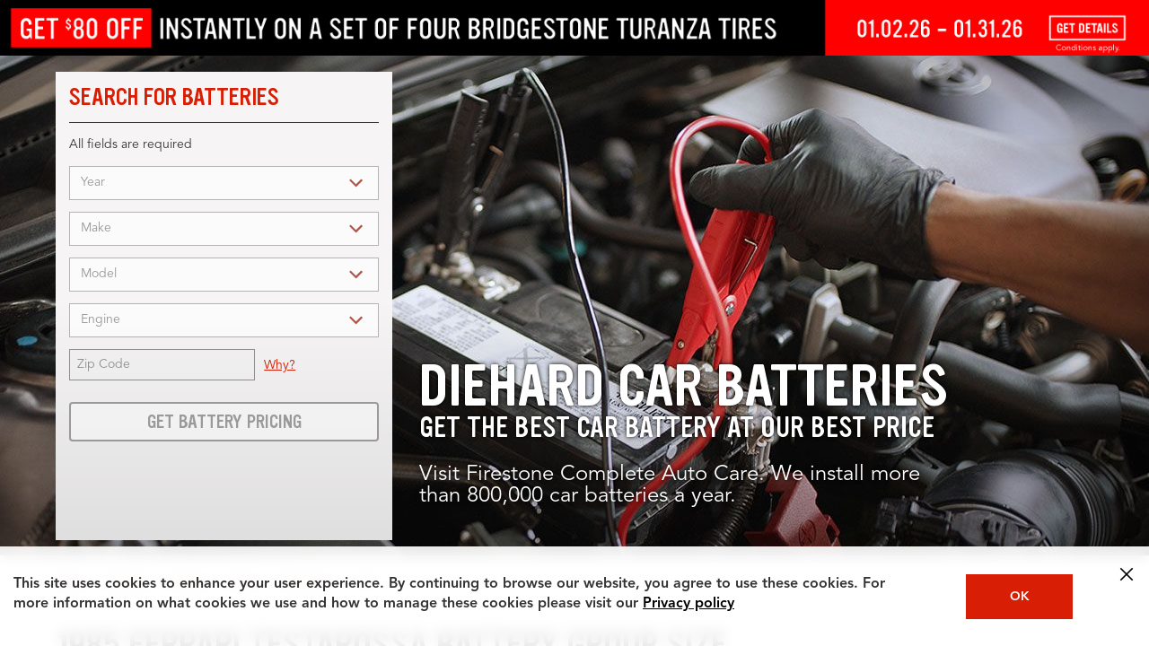

--- FILE ---
content_type: text/html; charset=utf-8
request_url: https://www.firestonecompleteautocare.com/maintain/batteries/vehicle/ferrari/testarossa/1985/
body_size: 36681
content:

<!DOCTYPE HTML>
<html lang="en">
    <head>

<meta http-equiv="content-type" content="text/html; charset=UTF-8"/>















<!-- make-model-year -->

    
    
        <!-- INDEX AND FOLLOW -->
    




    
    
    
       <!-- <br><p>Cookie bsro.cp-fcac is absent! Doing rdirect to pick it up</p> -->
       
       	<script>
			document.cookie = "bsro.cp-fcac=%7B%22vehicles%22%3A%7B%22main%22%3A%7B%22lvl%22%3A0%2C%22ymm%22%3A%22%22%2C%22year%22%3A%22%22%2C%22make%22%3A%22%22%2C%22model%22%3A%22%22%2C%22trim%22%3A%22%22%2C%22tpms%22%3A%22%22%2C%22dt%22%3A%22%22%7D%2C%22tce%22%3A%7B%22lvl%22%3A0%2C%22ymm%22%3A%22%22%2C%22year%22%3A%22%22%2C%22make%22%3A%22%22%2C%22model%22%3A%22%22%2C%22trim%22%3A%22%22%2C%22tpms%22%3A%22%22%2C%22dt%22%3A%22%22%7D%2C%22aux%22%3A%7B%22lvl%22%3A0%2C%22ymm%22%3A%22%22%2C%22year%22%3A%22%22%2C%22make%22%3A%22%22%2C%22model%22%3A%22%22%2C%22engine%22%3A%22%22%2C%22dt%22%3A%22%22%7D%7D%2C%22site%22%3A%22FCAC%22%2C%22location%22%3A%7B%22storeNumber%22%3A%2228738%22%2C%22locationLvl%22%3A1%2C%22myZip%22%3A%22%22%2C%22myCity%22%3A%22%22%2C%22myState%22%3A%22%22%2C%22autoZip%22%3A%2280122%22%2C%22dt%22%3A%22%22%7D%2C%22tires%22%3A%7B%22main%22%3A%7B%22lvl%22%3A0%2C%22cs%22%3A%22%22%2C%22ar%22%3A%22%22%2C%22rs%22%3A%22%22%2C%22tireSize%22%3A%22%22%2C%22dt%22%3A%22%22%7D%2C%22tce%22%3A%7B%22lvl%22%3A0%2C%22cs%22%3A%22%22%2C%22ar%22%3A%22%22%2C%22rs%22%3A%22%22%2C%22tireSize%22%3A%22%22%2C%22dt%22%3A%22%22%7D%7D%7D; Expires=Sun, 31 Jan 2027 22:02:54 GMT; PATH=/; secure";
	</script>




    




<meta name="viewport" content="width=device-width, initial-scale=1, maximum-scale=2, user-scalable=1"/>    












<script>
var Util = {
    getCookie: function(d) {
        var b = d + "=";
        var a = document.cookie.split(";");
        for (var f = 0; f < a.length; f++) {
            var k = a[f];
            while (k.charAt(0) == " ") {
                k = k.substring(1)
            }
            if (k.indexOf(b) == 0) {
                var g = k.split("=");
                var j = decodeURIComponent(g[1]);
                try {
                    return JSON.parse(j)
                } catch (h) {
                    return j
                }
            }
        }
        return ""
    },
    removeCookie: function(a) {
        if (Util.isArray(a)) {
            for (var b = 0; b < a.length; b++) {
                document.cookie = a[b] + "=; path=/; expires=Thu, 01 Jan 1970 00:00:01 GMT;"
            }
        } else {
            document.cookie = a + "=; path=/; expires=Thu, 01 Jan 1970 00:00:01 GMT;"
        }
    },
    setCookie: function(b, f, c) {
        var e = new Date();
        e.setTime(e.getTime() + (c * 24 * 60 * 60 * 1000));
        var a = "expires=" + e.toUTCString();
        document.cookie = b + "=" + f + ";" + a + ";path=/"
    },
    getUrlParam: function(a) {
        if (window.location.search.length > 1) {
            return decodeURI(window.location.search.replace(new RegExp("^(?:.*[&\\?]" + encodeURI(a).replace(/[\.\+\*]/g, "\\$&") + "(?:\\=([^&]*))?)?.*$", "i"), "$1"))
        }
        return null
    },
    chunkArray: function(d, a) {
        var h = [].concat(d);
        var e = [];
        var j = Math.ceil(h.length / a);
        for (var b = 0; b < j; b++) {
            var k = [];
            for (var g = 0; g < a; g++) {
                var f = h.shift();
                if (f) {
                    k.push(f)
                }
                if (g == a - 1) {
                    e.push(k);
                    k = []
                }
            }
        }
        return e
    },
    type: function(b) {
        if (b == null) {
            return b + ""
        }
        var c = {
            "[object Boolean]": "boolean",
            "[object Number]": "number",
            "[object String]": "string",
            "[object Function]": "function",
            "[object Array]": "array",
            "[object Date]": "date",
            "[object RegExp]": "regexp",
            "[object Object]": "object",
            "[object Symbol]": "symbol",
            "[object Null]": "null",
            "[object Undefined]": "undefined",
            "[object Error]": "error"
        };
        var a = Object.prototype.toString;
        return c[a.call(b)]
    },
    isFunction: function(a) {
        return (this.type(a) === "function") ? true : false
    },
    isObject: function(a) {
        return (this.type(a) === "object") ? true : false
    },
    isArray: function(a) {
        return (this.type(a) === "array") ? true : false
    },
    isNumber: function(a) {
        return (this.type(a) === "number") ? true : false
    },
    isEmpty: function(b) {
        if (this.isObject(b)) {
            if (Object.keys(b).length == 0) {
                return true
            }
            for (var c in b) {
                var a = b[c];
                if (this.isObject(a)) {
                    this.isEmpty(a)
                }
                if (this.isEmpty(a)) {
                    return true;
                    break
                }
            }
            return false
        }
        return (b == "" || b == undefined || b == null) ? true : false
    },
    cleanObject: function(f) {
        var d = f;
        for (var g in d) {
            var c = d[g];
            if (this.isObject(c)) {
                this.cleanObject(c)
            }
            if (this.isArray(c)) {
                var b = c;
                var e = 0;
                var a = b.length;
                for (; e < a; e++) {
                    this.cleanObject(b[e])
                }
            }
            if (this.isEmpty(c)) {
                delete d[g]
            }
        }
        return d
    }
};
</script>






    
    
    








    
<link rel="stylesheet" href="/etc.clientlibs/bsro/common/clientlibs/dist/clientlib-shared-styles/v1.min.8a4e05c6c31cc211cddea13bf06773b2.css" type="text/css">
<link rel="stylesheet" href="/etc.clientlibs/bsro/fcac/clientlibs/clientlibs-site/v1.min.66107061c19a1bcab1006e44ffbfd86e.css" type="text/css">









    <link rel="preload" href="https://fonts.bridgestoneresources.com/ywft-ultramagnetic.woff2" as="font" type="font/woff2" crossorigin="anonymous"/>
    <link rel="preload" href="https://fonts.bridgestoneresources.com/Avenir45Book_normal_normal.woff2" as="font" type="font/woff2" crossorigin="anonymous"/>
    <link rel="preload" href="https://fonts.bridgestoneresources.com/Avenir65Medium_normal_normal.woff2" as="font" type="font/woff2" crossorigin="anonymous"/>
    <link rel="preload" href="https://fonts.bridgestoneresources.com/Avenir85Heavy_normal_normal.woff" as="font" type="font/woff2" crossorigin="anonymous"/>






<link rel="preconnect" href="https://snc.marchex.io" crossorigin/>
<link rel="preconnect" href="https://px.marchex.io" crossorigin/>
<link rel="preconnect" href="https://connect.facebook.net" crossorigin/>
<link rel="preconnect" href="https://bid.g.doubleclick.net" crossorigin/>
<link rel="preconnect" href="https://vc.hotjar.io" crossorigin/>
<link rel="preconnect" href="https://www.google-analytics.com" crossorigin/>
<link rel="preconnect" href="https://www.google.com" crossorigin/>
<link rel="preconnect" href="https://www.googletagmanager.com" crossorigin/>
<link rel="preconnect" href="https://googleads.g.doubleclick.net" crossorigin/>
<link rel="preconnect" href="https://www.googleadservices.com" crossorigin/>







<script>
const featureSwitchJson = { 
  "bsro-ui-chatbot": {
    "value": "v1",
    "bodyClass": "true",
    "persist": {
       "migrate": "localStorage"
    }
  },
  "bsro-ecid": {
    "value": "true"	
  },
  "bsro-coupon-ajo": {
    "value": "true"
  },
  "bsro-ui-appt": {
    "value": "",
    "persist": {
      "type":"cookie"
    }
  },
  "bsro-ui-appt-uvp": {
    "value": "true",
    "bodyClass": "true"
  },
  "bsro-ui-pinnacle": {
    "value": "false",
    "bodyClass": {
       "contains": "/schedule-appointment"
    },
    "persist": {
       "type": "cookie"
    }
  },
    "bsro-ui-example": {
        "value": "FCAC:PROD",
        "persist": {
            "type": "none"
        }
    },
  "bsro-ui-tsr-boost": {
    "value": "firestone:allseason"	
  },
  "bsro-ui-contact-methods": {
    "value": "true",
    "bodyClass": {
       "contains": "/schedule-appointment"
    }
  },
  "bsro-ui-global-nav": {
    "value": "v2",
    "bodyClass": "true"
  },
  "bsro-ui-chat-bubble": {
    "value": "false",
    "bodyClass": "true"
  },
  "bsro-ui-fee-details" : {
    "value": "true"
  },
  "bsro-ui-wipers": {
    "value": "false"
  },
  "bsro-ui-sticky-header": {
    "value": "false",
    "bodyClass": "true"
  },
  "bsro-ui-header-phone": {
    "value": "true",
    "bodyClass": "true"
  },
  "bsro-ui-tdg-banner":{
    "value":"hidden"
  },
  "bsro-ui-vehicle-dashboard": {
	"value": "false",
    "bodyClass": "true",
	"persist": {
	"type":"cookie"
  }
}
};

!function(){"use strict";function e(e,t){(null==t||t>e.length)&&(t=e.length);for(var r=0,n=Array(t);r<t;r++)n[r]=e[r];return n}function t(e,t){if(!(e instanceof t))throw new TypeError("Cannot call a class as a function")}function r(e,t,r){return t&&function(e,t){for(var r=0;r<t.length;r++){var n=t[r];n.enumerable=n.enumerable||!1,n.configurable=!0,"value"in n&&(n.writable=!0),Object.defineProperty(e,o(n.key),n)}}(e.prototype,t),Object.defineProperty(e,"prototype",{writable:!1}),e}function n(t,r){return function(e){if(Array.isArray(e))return e}(t)||function(e,t){var r=null==e?null:"undefined"!=typeof Symbol&&e[Symbol.iterator]||e["@@iterator"];if(null!=r){var n,o,a,i,s=[],u=!0,l=!1;try{if(a=(r=r.call(e)).next,0===t);else for(;!(u=(n=a.call(r)).done)&&(s.push(n.value),s.length!==t);u=!0);}catch(e){l=!0,o=e}finally{try{if(!u&&null!=r.return&&(i=r.return(),Object(i)!==i))return}finally{if(l)throw o}}return s}}(t,r)||function(t,r){if(t){if("string"==typeof t)return e(t,r);var n={}.toString.call(t).slice(8,-1);return"Object"===n&&t.constructor&&(n=t.constructor.name),"Map"===n||"Set"===n?Array.from(t):"Arguments"===n||/^(?:Ui|I)nt(?:8|16|32)(?:Clamped)?Array$/.test(n)?e(t,r):void 0}}(t,r)||function(){throw new TypeError("Invalid attempt to destructure non-iterable instance.\nIn order to be iterable, non-array objects must have a [Symbol.iterator]() method.")}()}function o(e){var t=function(e,t){if("object"!=typeof e||!e)return e;var r=e[Symbol.toPrimitive];if(void 0!==r){var n=r.call(e,t);if("object"!=typeof n)return n;throw new TypeError("@@toPrimitive must return a primitive value.")}return String(e)}(e,"string");return"symbol"==typeof t?t:t+""}function a(e){return a="function"==typeof Symbol&&"symbol"==typeof Symbol.iterator?function(e){return typeof e}:function(e){return e&&"function"==typeof Symbol&&e.constructor===Symbol&&e!==Symbol.prototype?"symbol":typeof e},a(e)}var i="sessionStorage",s="localStorage",u="cookie",l="none",c="sessionStorage";function h(e,t){try{sessionStorage.setItem(e,t)}catch(t){console.error("Error setting sessionStorage ".concat(e),t)}}function f(e){try{return sessionStorage.getItem(e)}catch(t){console.error("Error getting sessionStorage ".concat(e),t)}}function m(e){try{sessionStorage.removeItem(e)}catch(t){console.error("Error clearing sessionStorage ".concat(e),t)}}function y(e){return e?e instanceof Date?e:new Date(Date.now()+24*e*60*60*1e3):null}function d(e,t){var r=arguments.length>2&&void 0!==arguments[2]?arguments[2]:null;try{var n={data:t,expiration:y(r)};localStorage.setItem(e,JSON.stringify(n))}catch(t){console.error("Error setting localStorage ".concat(e),t)}}function v(e){var t,r=g(e),n=null!==(t=null==r?void 0:r.data)&&void 0!==t?t:r;return"boolean"==typeof n?n.toString():n}function g(e){try{var t=localStorage.getItem(e);try{var r=JSON.parse(t);return r.expiration&&new Date(r.expiration)<new Date?(p(e),null):r}catch(e){return t}}catch(t){console.error("Error getting localStorage ".concat(e),t)}}function p(e){try{localStorage.removeItem(e)}catch(t){console.error("Error clearing localStorage ".concat(e),t)}}function b(e,t){var r=arguments.length>2&&void 0!==arguments[2]?arguments[2]:null,n="".concat(encodeURIComponent(e),"=").concat(encodeURIComponent(t)),o=y(r);o&&(n+="; expires=".concat(o.toUTCString()));try{document.cookie="".concat(n,";path=/")}catch(t){console.error("Error setting cookie ".concat(e),t)}}function w(e){try{var t;return(null===(t=document.cookie.match("(^|;)\\s*"+e+"\\s*=\\s*([^;]+)"))||void 0===t?void 0:t.pop())||null}catch(t){console.error("Error getting cookie ".concat(e),t)}}function V(e){try{document.cookie="".concat(encodeURIComponent(e),"=; expires=Thu, 01 Jan 1970 00:00:00 UTC; path=/")}catch(t){console.error("Error clearing cookie ".concat(e),t)}}function S(e,t){return e instanceof RegExp?e.test(t):String(t).includes(e)}var C=function(){return r((function e(r,n){var o=arguments.length>2&&void 0!==arguments[2]?arguments[2]:{};if(t(this,e),null==n)throw new Error("defaultValue must be provided");this.name=r,this.defaultValue=n.toString(),this.currentValue=null,this.previousValue=null,this.storageType=c,this.hasBodyClass=!1,this.bodyClassScope=null,this.isImmutable=!0===(null==o?void 0:o.immutable),this.expires=o.expires||null;var a=v(r.toUpperCase());this.isImmutable||null===a||(this.isImmutable=!0,this.defaultValue=a)}),[{key:"migrateValue",value:function(e,t){switch(e){case s:var r=g(this.name);this.currentValue=(null==r?void 0:r.data)||r,this.expires=(null==r?void 0:r.expiration)||null,null!==this.currentValue&&p(this.name);break;case u:this.currentValue=w(this.name),null!==this.currentValue&&V(this.name);break;case i:this.currentValue=f(this.name),null!==this.currentValue&&m(this.name)}if(null!==this.currentValue)switch(t){case s:d(this.name,this.currentValue,this.expires);break;case u:b(this.name,this.currentValue,this.expires);break;case i:h(this.name,this.currentValue)}this.storageType=t}},{key:"local",value:function(){var e=!(arguments.length>0&&void 0!==arguments[0])||arguments[0];return e&&this.migrateValue(this.storageType,s),e||this.storageType!==s||this.migrateValue(s,c),this}},{key:"remote",value:function(){var e=!(arguments.length>0&&void 0!==arguments[0])||arguments[0];return e&&(this.migrateValue(this.storageType,u),this.isImmutable&&this.currentValue!==this.defaultValue&&b(this.name,this.defaultValue,this.expires)),e||this.storageType!==u||this.migrateValue(u,c),this}},{key:"transient",value:function(){var e=!(arguments.length>0&&void 0!==arguments[0])||arguments[0];return e&&this.migrateValue(this.storageType,l),e||this.storageType!==l||this.migrateValue(this.storageType,c),this}},{key:"immutable",value:function(){var e=!(arguments.length>0&&void 0!==arguments[0])||arguments[0];return this.isImmutable=e,this}},{key:"bodyClass",value:function(){var e=arguments.length>0&&void 0!==arguments[0]?arguments[0]:null;return this.bodyClassScope=e,this.hasBodyClass=!0,this}},{key:"setCurrentValue",value:function(e){var t=arguments.length>1&&void 0!==arguments[1]?arguments[1]:{},r=!1;if(this.isImmutable)return console.error("An immutable feature cannot be changed."),!1;if(null==e)throw new Error("Value must be provided");var n=e.toString(),o=this.getCurrentValue();return o!==n&&(this.previousValue=o,this.currentValue=n,!1===t.persist?this.storageType=l:this.storageType===i?h(this.name,n):this.storageType===s?d(this.name,n,this.expires):this.storageType===u&&b(this.name,n,this.expires),r=!0),r}},{key:"getCurrentValue",value:function(){if(this.isImmutable)return this.defaultValue;var e=this.getStoredValue();return null!=e?e:this.defaultValue}},{key:"getStoredValue",value:function(){return this.storageType===i?f(this.name):this.storageType===u?w(this.name):this.storageType===s?v(this.name):this.currentValue}},{key:"addBodyClass",value:function(){var e=this.getCurrentValue();if("true"===e)document.body.classList.add(this.name);else if("false"===e)document.body.classList.remove(this.name);else{var t=null!==this.previousValue?this.previousValue:this.defaultValue;document.body.classList.remove(this.name+"-"+t),document.body.classList.add(this.name+"-"+e)}}},{key:"apply",value:function(){var e,t,r=this;if(this.hasBodyClass&&(e=this.bodyClassScope,t=window.location.pathname,!e||(Array.isArray(e)?e.some((function(e){return S(e,t)})):S(e,t))))if(document.body)this.addBodyClass();else{var n=new MutationObserver((function(){document.body&&(r.addBodyClass(),n.disconnect())}));n.observe(document.documentElement,{childList:!0})}}},{key:"reset",value:function(){var e=this.getCurrentValue();return this.clearStoredValue(),e!==this.defaultValue}},{key:"clearStoredValue",value:function(){this.storageType===i?m(this.name):this.storageType===s?p(this.name):this.storageType===u&&V(this.name)}},{key:"toString",value:function(){var e=this.getCurrentValue(),t=this.isImmutable?" !":e!==this.defaultValue?" *":"";return"".concat(this.name,': "').concat(e,'"').concat(t)}}])}();function k(e){return"true"===e||!0===e}var E=function(){return r((function e(){t(this,e),this.switches=new Map}),[{key:"create",value:function(e,t){var r=arguments.length>2&&void 0!==arguments[2]?arguments[2]:{};this.switches.has(e)&&console.error("Replacing existing feature switch ".concat(e));var n=new C(e,t,r);return this.switches.set(e,n),n}},{key:"build",value:function(e,t){var r,n,o,i,s,u=this.create(e,t.value,{immutable:k(t.immutable),expires:null===(r=t.persist)||void 0===r?void 0:r.expires});if("cookie"===(null===(n=t.persist)||void 0===n?void 0:n.type)?u.remote():"localStorage"===(null===(o=t.persist)||void 0===o?void 0:o.type)?u.local():"none"===(null===(i=t.persist)||void 0===i?void 0:i.type)&&u.transient(),null!==(s=t.persist)&&void 0!==s&&s.migrate&&[].concat(t.persist.migrate).forEach((function(e){u.migrateValue(e,u.storageType)})),t.bodyClass){var l=[];k(t.bodyClass)&&u.bodyClass(),"object"===a(t.bodyClass)&&(t.bodyClass.contains&&l.push(t.bodyClass.contains),t.bodyClass.matches&&l.push(t.bodyClass.matches.map((function(e){try{return new RegExp(e)}catch(t){console.error("Error creating regex for body class: ".concat(e),t)}})).filter((function(e){return e}))),u.bodyClass(l.length?l:null))}return u}},{key:"initialize",value:function(e){if(e instanceof Object)for(var t=0,r=Object.entries(e);t<r.length;t++){var o=n(r[t],2),a=o[0],i=o[1],s=this.build(a,i);s&&this.switches.set(a,s)}this.switches.forEach((function(e){var t=new URLSearchParams(window.location.search).get(e.name);if(t)try{e.setCurrentValue(t)}catch(t){console.info("".concat(e.name,": ").concat(t.message))}e.apply()}))}},{key:"get",value:function(e){var t=this.switches.get(e);return null==t?void 0:t.getCurrentValue()}},{key:"is",value:function(e,t){return this.get(e)===(null==t?void 0:t.toString())}},{key:"isTrue",value:function(e){return"true"===this.get(e)}},{key:"set",value:function(e,t){var r=arguments.length>2&&void 0!==arguments[2]?arguments[2]:{},n=this.switches.get(e);n?(n.setCurrentValue(t,r)&&(n.apply(),document.dispatchEvent(new CustomEvent("featureSwitchChange",{detail:{name:e,value:t}}))),console.info('Feature switch "'.concat(e,'" set to "').concat(t,'"'))):console.error("No feature switch named '".concat(e,"'"))}},{key:"reset",value:function(e){(e?[this.switches.get(e)]:this.switches).forEach((function(t){if(!t)throw new Error("No feature switch named ".concat(e));t.reset()&&(t.apply(),document.dispatchEvent(new CustomEvent("featureSwitchChange",{detail:{name:t.name,value:t.getCurrentValue()}})))}))}},{key:"dump",value:function(){console.info("Feature Switches:"),this.switches.forEach((function(e){console.info("- ".concat(e))}))}}])}();window.featureSwitches=new E}();


window.featureSwitches.initialize(featureSwitchJson);

</script>



















<script>
    var isEcom = Boolean(true);
    var isProd = Boolean(true) || false;
    var isProdTest = Boolean(true) || false;
    var siteName = "fcac";
    var siteId = "fcac";
    var prConfig = {
    	groupId: "1672290217",
    	id: "1053509158",
    	apiKey: "8a9d9dde-17a4-4c0d-8d5a-5709f351c767",
    	test: {
    		groupId: "80869",
    		id: "990402",
    		apiKey: "86f4888e-2e98-4ecf-821e-b30efb48a0b7",
    	}
    };
    <!--/* var serverMode = Boolean(false); */-->
    var geoPreference = Util.getCookie("geoPreference") || "not specified";
    var adobeInstanceId = "AD455AA8591B70C90A495EA3@AdobeOrg";

    GEO_FLAG = false;

    AEM_ERROR = function(debug_info) {
    	console.warn(debug_info);
    }

    debug_log = function(_s){
    	//console.log(' > ' + _s + '<br/>');
    	//console.log(_s);
    }

    //
    // Start Analytics Tracking
    //

    function getCookie(cname) {
    	var name = cname + "=";
    	var ca = document.cookie.split(';');
    	for(var i = 0; i <ca.length; i++) {
    		var c = ca[i];
    		while (c.charAt(0)==' ') {
    			c = c.substring(1);
    		}
    		if (c.indexOf(name) == 0) {
    			//c.substring(name.length,c.length)
    			var sarr = c.split('=');
    			var dcdc = decodeURIComponent(sarr[1]);
    			var retVal = JSON.parse(dcdc);
    			return retVal;
    		}
    	}
    	return "";
    }

    var siteProfile = getCookie("bsro.cp-fcac");

    // 5953: analytics referral
    function getUrlParameter(name) {
    	name = name.replace(/[\[]/, '\\[').replace(/[\]]/, '\\]');
    	var regex = new RegExp('[\\?&]' + name + '=([^&#]*)');
    	var results = regex.exec(location.search);
    	return results === null ? '' : decodeURIComponent(results[1].replace(/\+/g, ' '));
    };

    var _digitalData = {
        page: {
            pageInfo: {
            	pageName: "maintain:batteries:vehicle:make-model-year",
    			original_referrer: getUrlParameter('r') || null
            },
            category: {
                subCategory1: "maintain",
                subCategory2: "batteries",
                subCategory3: "vehicle",
                subCategory4: "make-model-year"
            },
            serviceClassification: {
            	  serviceSubClassification1: "",
            	  serviceSubClassification2: "",
            	  serviceSubClassification3: "",
            	  serviceSubClassification4: ""
            }
        },
        user: [{
            profile: [{
                city: siteProfile?.location?.myCity,
                stateProvince: siteProfile?.location?.myState,
                postalCode: siteProfile?.location?.myZip || siteProfile?.location?.autoZip,
                country: "US",
                attributes: {
                    service: null,
                    storeNumber: siteProfile?.location?.locationLvl > 1 ? siteProfile?.location?.storeNumber : '',
                    vehicle: {
                        year: (isEcom) ? siteProfile?.vehicles?.tce?.year : siteProfile?.vehicles?.main?.year,
                        make: (isEcom) ? siteProfile?.vehicles?.tce?.make : siteProfile?.vehicles?.main?.make,
                        model: (isEcom) ? siteProfile?.vehicles?.tce?.model : siteProfile?.vehicles?.main?.model,
                        subModel: (isEcom) ? siteProfile?.vehicles?.tce?.trim : siteProfile?.vehicles?.main?.trim,
                        engine: siteProfile.vehicles.aux.engine
                    }
                },
                geoPreference: geoPreference
            }]
        }]
    }

    // 5614: custom pageName based on virtual pages
    if (_digitalData.page.pageInfo.pageName === 'account') {
    	var accountPageName = 'account:overview';
    	var pathname = window.location.pathname;

    	if (pathname === '/account/preferences') {
    		accountPageName = 'account:preferences';
    	} else if (pathname === '/account/vehicles') {
    		accountPageName = 'account:vehicles'
    	}

    	_digitalData.page.pageInfo.pageName = accountPageName;
    }

    // 2105: Local pages analytics pageView
    var localSeoPages = _digitalData.page.pageInfo.pageName.split(':')[0] === 'local'
    if (localSeoPages) {
        var stateCityAddr = window.location.pathname.split('/').filter((item) => item !== '');
        var state = stateCityAddr[0] === 'local' ? 'homepage' : stateCityAddr[0];
        var city = stateCityAddr[1] || null;
        var address = stateCityAddr[2] || null;

        _digitalData.page = {
            category: { subCategory1: 'stores' },
            pageInfo: {
                pageName: 'local:' + (state ? state : '') + (city ? ':' + city : '') + (address ? ':' + address : '')
            }
        };

        if (state && state !== 'homepage') {
            _digitalData.page.category.subCategory2 = state;
            if (city) {
                _digitalData.page.category.subCategory3 = city;
                // Commenting this for now as store property is not set in the digitalData
                // digitalData.store.storeNumber = storeNumber;
            }
        }
    }

       var digitalData = Util.cleanObject(_digitalData);

    

    digitalData.event = [];

    //
    //	End Analytics Tracking
    //
</script>


    
<script>
    var sprChatbotVars = {
        storeNumber : "_c_669a516537389d34c871bbe1",
        storeName : "_c_669a512e37389d34c871359d",
        state : "_c_669a4ed537389d34c86c4159",
        city : "_c_669a4ebe37389d34c86c1c2f",
        address : "_c_669a4ea337389d34c86bea38",
        zip: "_c_66f41b8e21febf37caa582ae",
        storeType : "_c_669a2efb37389d34c82da389",
        temporarilyClosed : "_c_669a2ed837389d34c82d68ce",
        onlineAppointmentActiveFlag : "_c_669a2eb137389d34c82d210d",
        trackingPhone : "_c_669a2d6837389d34c82ab0de",
        caseSource : "_c_68a4934ab858597f618a442b",
        timestamp : "_c_68a492ccb858597f61893ed5",
        userAgent : "_c_68a48fbfb858597f6182bfd1",
        pageUrl : "_c_68a48f9cb858597f61826359",
        adobeReportSuiteIds : "_c_68a48de6b858597f617e7692",
        adobeEcidId : "_c_68a48d27b858597f617cdc9e",
        chatbotAppId : "66a22f6dded85d4f16e4e95c_app_1974220"
    };
</script>































<!-- false , false , false , false , false , false , false , true , false , false , false , false, false, false-->






    <!-- SEO HELPER seo-head-data -->
    <!-- SEO HEAD DATA :: seo-head-data :: /content/bsro/fcac/static/seo/seo-head-data :: make-model-year :: selectors: (ferrari,testarossa,1985) -->










    

        




            

            <!-- properties.seoCategory:  -->
            <!-- currentPage.properties.seoCategory: battery -->

            

            
                
                
                
            

            



            

            <!--
            recordId : 
            title : 
            description : 
            hero : 
            cta : 
            -->


            

            <!--
            makes: {makeId=78, makeName=Ferrari, makeFriendlyName=ferrari, modelId=1093, modelName=Testarossa, modelFriendlyName=testarossa, year=1985, submodels=[{name=Base, friendlyName=base, submodelId=20, acesVehicleId=21355, tpmsInd=0}]}
            seoVehicleData: {description=Get the right 1985 Ferrari Testarossa car battery at Firestone Complete Auto Care. Schedule your free battery test &amp; replacement appointment today!, fileId=BATTERY_VEHICLE_MAKE_MODEL_YEAR, recordId=/maintain/batteries/vehicle/ferrari/testarossa/1985/, content1=Give your car what it needs and it&#39;ll give you back a whole lot more. At Firestone Complete Auto Care, you can get a reliable battery for your 1985 Ferrari Testarossa plus super fast battery testing and quick replacement. And that means that when you visit the ASE-certified technicians at your local Firestone Complete Auto Care you&#39;re getting the right 1985 Testarossa car battery at the right price. Learn more about your Testarossa car battery size options and then schedule an appointment for your car battery replacement online today! Your neighborhood Firestone Complete Auto Care is even open on Saturdays and Sundays. We know car batteries have a way of dying at the worst times., globalId=658380, hero=1985 Ferrari Testarossa Battery Group Size, title=1985 Ferrari Testarossa Battery | Firestone Complete Auto Care, header1=What Car Battery Size Is Best For My 1985 Ferrari Testarossa?, webSite=FCAC}
            seoVehicleData.title: 1985 Ferrari Testarossa Battery | Firestone Complete Auto Care
            makeId : 78
            makeName : Ferrari
            makeFriendlyName : ferrari
            modelId : 1093
            modelName : Testarossa
            modelFriendlyName : testarossa
            year : 1985
            -->


        
    


    <!-- data-sly-template.vehicletrims -->
    
    
    
    

    <title>1985 Ferrari Testarossa Battery Replacement Service &amp; Free Testing</title>
    
    
    
    
    <meta name="description" content="Get reliable 1985 Ferrari Testarossa battery replacement and free testing with top-brand batteries and expert service—even on evenings and weekends."/>

    

    

    
    
    
    

    
    
    

    
    

    
    
        
    

    <link rel="canonical" href="//www.firestonecompleteautocare.com/maintain/batteries/vehicle/ferrari/testarossa/1985/"/>
    
    

















    <!-- SEO HELPER END -->




<meta name="serverInfo" content="ip-10-10-3-102.cwh.local - ip-10-10-3-102.cwh.local - production"/>
<meta name="keywords"/>






<script type="text/javascript" src="/ruxitagentjs_ICA15789NPQRTUVXfhqrtux_10329260115094557.js" data-dtconfig="rid=RID_-2090130369|rpid=-1997987264|domain=firestonecompleteautocare.com|reportUrl=https://bf77108mqp.bf.dynatrace.com/bf|app=41c2cbc6f295eb0e|cors=1|owasp=1|featureHash=ICA15789NPQRTUVXfhqrtux|msl=153600|srsr=25000|vcv=2|rdnt=1|uxrgce=1|bp=3|cuc=ycwuenoi|srms=2,2,1,|mdl=mdcc3=20,mdcc5=20|mel=100000|dpvc=1|md=mdcc1=a#desktopMenuApp ^rb span,mdcc2=a#wrapper ^rb header ^rb div.app-global.ecomm-cart ^rb div.ecomm-cart-panel.active ^rb div:nth-child(3) ^rb div ^rb div.sum ^rb div.out-the-door-price ^rb div:nth-child(2),mdcc3=a#vehicle-info-bar-vehicle ^rb div ^rb dl ^rb dt,mdcc4=bdocument.referrer,mdcc5=bnavigator.userAgent,mdcc6=dutm_source,mdcc7=dutm_medium,mdcc8=dutm_campaign,mdcc9=dutm_term,mdcc10=dutm_content,mdcc11=bsiteProfile.vehicles.tce.ymm,mdcc12=cbsro-ui-tsr|ssv=4|lastModification=1769504829608|tp=500,50,0|srbbv=2|agentUri=/ruxitagentjs_ICA15789NPQRTUVXfhqrtux_10329260115094557.js" data-config='{"revision":1769504829608,"beaconUri":"https://bf77108mqp.bf.dynatrace.com/bf","agentUri":"/ruxitagentjs_ICA15789NPQRTUVXfhqrtux_10329260115094557.js","environmentId":"ycwuenoi","modules":"ICA15789NPQRTUVXfhqrtux"}' data-envconfig='{"tracestateKeyPrefix":"f6e2a020-dd6af23e"}' data-appconfig='{"app":"41c2cbc6f295eb0e"}'></script><script type="text/javascript" src="/ruxitagentjs_ICA15789NPQRTUVXfhqrtux_10329260115094557.js" data-dtconfig="app=41c2cbc6f295eb0e|cors=1|owasp=1|featureHash=ICA15789NPQRTUVXfhqrtux|msl=153600|srsr=25000|vcv=2|rdnt=1|uxrgce=1|bp=3|cuc=ycwuenoi|srms=2,2,1,|mdl=mdcc3=20,mdcc5=20|mel=100000|dpvc=1|md=mdcc1=a#desktopMenuApp ^rb span,mdcc2=a#wrapper ^rb header ^rb div.app-global.ecomm-cart ^rb div.ecomm-cart-panel.active ^rb div:nth-child(3) ^rb div ^rb div.sum ^rb div.out-the-door-price ^rb div:nth-child(2),mdcc3=a#vehicle-info-bar-vehicle ^rb div ^rb dl ^rb dt,mdcc4=bdocument.referrer,mdcc5=bnavigator.userAgent,mdcc6=dutm_source,mdcc7=dutm_medium,mdcc8=dutm_campaign,mdcc9=dutm_term,mdcc10=dutm_content,mdcc11=bsiteProfile.vehicles.tce.ymm,mdcc12=cbsro-ui-tsr|ssv=4|lastModification=1769504829608|tp=500,50,0|srbbv=2|agentUri=/ruxitagentjs_ICA15789NPQRTUVXfhqrtux_10329260115094557.js|reportUrl=https://bf77108mqp.bf.dynatrace.com/bf|rid=RID_-2090130369|rpid=-1997987264|domain=firestonecompleteautocare.com" data-config='{"revision":1769504829608,"beaconUri":"https:\/\/bf77108mqp.bf.dynatrace.com\/bf","agentUri":"\/ruxitagentjs_ICA15789NPQRTUVXfhqrtux_10329260115094557.js","environmentId":"ycwuenoi","modules":"ICA15789NPQRTUVXfhqrtux"}' data-envconfig='{"tracestateKeyPrefix":"f6e2a020-dd6af23e"}' data-appconfig='{"app":"41c2cbc6f295eb0e"}'></script><link rel="icon" type="image/vnd.microsoft.icon" href="/etc/designs/bsro/fcac/favicon.ico"/>
<link rel="shortcut icon" type="image/vnd.microsoft.icon" href="/etc/designs/bsro/fcac/favicon.ico"/>











    
    
    
    









    <script async src="//assets.adobedtm.com/launch-ENd95cbde80c53496f93cc8f6e7991d37b.min.js"></script>
    
    
    




</head>
    <body>







	

<a href="#main" class="sr-only">Skip to Content</a>
<div id="wrapper" role="main">
    <header>
	<script>
	window.interruptData = { interrupts: [] };
</script>


<div class="interrupt hide" data-interrupt>
	<div class="interrupt-box">
		<div class="interrupt-image">
			<img src="" alt=""/>
		</div>
		<div class="interrupt-content">
			<div class="heading"></div>
			<div class="subheading"></div>
			<div class="copy"></div>
			<div class="custom-module">
				<div class="interrupt-email-signup hide">
					<form>
						<div>
							<input type="text" name="email" id="email-signup-coupons-email-input" title="Email signup coupons input" placeholder="Enter Email Address"/>
						</div>
					</form>
				</div>
				
				<div class="recently-viewed-tires hide">
					<div class="tire">
						<div class="tire__image">
							<img src="" alt="Tire image"/>
						</div>
						<div class="tire__info">
							<div class="tire__brand">
								<img src="" alt="Logo"/>
							</div>
							<div class="tire__name"></div>
							<div class="tire__review">
								<div class="" data-type="inline-rating" data-product-type="tire" data-id="" data-tire-brand="" data-tire-name=""></div>
							</div>
							<div class="tire__prices">
								<span class="tire__price"></span>
							</div>
						</div>
						<div class="tire__cta">
							<a data-article="" data-brand="" data-tire-name="" data-tire-logo="" data-type="vehicle" data-quantity="4" data-tire-image="" href="#" class="btn" rel="nofollow">
								SEE DETAILS
							</a>
						</div>
					</div>
				</div>
				
			</div>
			<div class="ctas">
				<a href="#" class="btn secondary" title="Primary Action"></a>
				<a href="#" class="btn primary" title="Secondary Action"></a>
			</div>
		</div>
		<div class="flexible-messaging-area"></div>
		<div class="close">
			<a href="#" class="interrupt-close" data-anchor-close-btn="">
				<span>close</span>
			</a>
		</div>
	</div>
	<div class="interrupt-screen"></div>
</div>

	




    
        
        
        <div class="newpar new section">

</div>

    
        
        
        <div class="par iparys_inherited">

    
    
    
    
        
        
        <div class="interrupt parbase">




<!-- banner enabled in publish mode: true -->



<script>

if (window.interruptData) { window.interruptData.interrupts.push({ id:
"recentlyViewedTire" || "interrupt", type:
"interrupt-modal", expiration: "1" || "30",
restrictions: "", inclusionRules:
"exclude", includePages: "",
excludePages: "^\/.+$", classes:
"interrupt-modal" === "interrupt-anchored-strip" ?
"dark-mode top" : "interrupt-modal" ===
"interrupt-anchored-overlay" ? "bottom right" : "",
heading: "Pick Up Where You Left Off", subheading: "Your recently viewed tire", ctas:
[ { label: "", href: "" } ], copy:
"", flexibleMessagingArea:
"", image: "", customModule:
"recently-viewed-tires" }); }
</script>


</div>

    
        
        
        <div class="custom-code parbase">




	<script>document.body.classList.add("test-noflicker");</script>
<style>
    .test-noflicker #leaderboard-banner-container {
        opacity: 0;
    }
</style>
<style>
/* ADO 664252 */
    #leaderboard_banner_0226 {
        display:none;
    }
    .ros-feb26 #leaderboard_banner_0226 {
        display:block;
    }
    .ros-feb26 #leaderboard_banner {
        display:none;
    }
    .aem-AuthorLayer-Edit #leaderboard_banner_0226,
    .cq-wcm-preview #leaderboard_banner_0226,
    .cq-wcm-edit #leaderboard_banner_0226 {
        display:block;
    }
</style>
<style>
    /* Suppress the vehicle search box */
    .vehicle-search.search-field-container {
        display: none;
    }
</style>

<!-- BSROAEM-13636 -->
<style>
.tsr-card.grid .tsr-card__boosted {
    border-radius: 0 9pt 9pt 0;
    height: 30px;
    left: 0;
    top: 40px;
}
.tsr-card.list .tsr-card__boosted.price, .tsr-card.grid .tsr-card__boosted.price, .ecomm-product-detail-quote-v2 .tsr-card__boosted.price{
    display: block;
    background: #333;
}
.ecomm-product-detail-quote-v2 .tsr-card__boosted.price {
    border-radius: 0 6px 0 12px;
    background: #333;
    width: 129px;
    height: 29px;
    color: #fff;
    font-size: 14px;
    text-align: center;
    align-content: center;
    position: absolute;
    right: 0;
    top: 0;
    z-index: 99;
}
.ecomm-product-detail-quote-v2.quote .tsr-card__boosted.price {
    border-radius: 0 6px 0 12px;
    background: #333;
    width: 129px;
    height: 29px;
    color: #fff;
    font-size: 14px;
    text-align: center;
    align-content: center;
    position: absolute;
    right: 0;
    top: 0;
    z-index: 99;
}
 .ecomm-product-detail-quote-v2.quote .tsr-card__boosted.price + .ecomm-order-summary-v2 { 
 padding-top: 25px; 
 }

</style>


<script>
(function bsroaem13636() {

    // Array of article IDs that should show the "Price Drop" indicator
    const priceDropArticleIds = [
    '12897',
    '12875',
    '13039',
    '12900',
    '13084',
    '12883',
    '12889',
    '12914',
    '13041',
    '12956',
    '13025',
    '13021',
    '12963',
    '13082',
    '13027',
    '13067'
  ];

    function addPriceDropToTireCards() {
        const tireCards = document.querySelectorAll('a[data-article-id]');
        
        tireCards.forEach(function(card) {
            const articleId = card.getAttribute('data-article-id');
            
            // Always check if the article ID matches and if price drop doesn't already exist
            if (articleId && priceDropArticleIds.includes(articleId)) {
                // Only add if it doesn't already have the price drop indicator
                if (!card.querySelector('.tsr-card__boosted.price')) {
                    const priceDropDiv = document.createElement('div');
                    priceDropDiv.className = 'tsr-card__boosted price';
                    priceDropDiv.textContent = 'Price Drop';
                    
                    card.insertBefore(priceDropDiv, card.firstChild);
                }
            } else {
                // If article ID doesn't match, remove any existing price drop indicator
                const existingPriceDrop = card.querySelector('.tsr-card__boosted.price');
                if (existingPriceDrop) {
                    existingPriceDrop.remove();
                }
            }
        });
    }

    function addPriceDropToProductDetail() {
        const productDetailSection = document.querySelector('section[data-article-id]');
        
        if (productDetailSection) {
            const articleId = productDetailSection.getAttribute('data-article-id');
            
            if (articleId && priceDropArticleIds.includes(articleId)) {
                // Wait for the quote container to load with polling
                const pollForQuoteContainer = () => {
                    const productDetailQuoteContainer = document.querySelector('.ecomm-product-detail-quote-v2');
                    
                    if (productDetailQuoteContainer) {
                        if (!productDetailQuoteContainer.querySelector('.tsr-card__boosted.price')) {
                            const priceDropDiv = document.createElement('div');
                            priceDropDiv.className = 'tsr-card__boosted price';
                            priceDropDiv.textContent = 'Price Drop';
                            
                            productDetailQuoteContainer.insertBefore(priceDropDiv, productDetailQuoteContainer.firstChild);
                        }
                        return true; // Found and processed
                    }
                    return false; // Not found yet
                };

                // Try immediately first
                if (!pollForQuoteContainer()) {
                    // If not found, start polling with intervals
                    let pollAttempts = 0;
                    const maxPollAttempts = 50; // Poll for up to 10 seconds (50 * 200ms)
                    
                    const pollInterval = setInterval(() => {
                        pollAttempts++;
                        
                        if (pollForQuoteContainer() || pollAttempts >= maxPollAttempts) {
                            clearInterval(pollInterval);
                        }
                    }, 200); // Poll every 200ms
                }
            } else {
                // If article ID doesn't match, remove any existing price drop indicator
                const productDetailQuoteContainer = document.querySelector('.ecomm-product-detail-quote-v2');
                if (productDetailQuoteContainer) {
                    const existingPriceDrop = productDetailQuoteContainer.querySelector('.tsr-card__boosted.price');
                    if (existingPriceDrop) {
                        existingPriceDrop.remove();
                    }
                }
            }
        }
    }

    function addPriceDropIndicators() {
        // Check if we're on a tire search results page
        const tireSearchResultsApp = document.getElementById('tire-search-results-app');
        const productResultsGrid = document.querySelector('.product-results-grid');
        const dataProductResultsGrid = document.querySelector('[data-product-results-grid]');
        
        // Check if we're on a product detail page
        const productDetailSection = document.querySelector('section[data-article-id]');
        
        // Handle tire search results pages
        if (tireSearchResultsApp || productResultsGrid || dataProductResultsGrid) {
            addPriceDropToTireCards();
        }

        // Handle product detail pages
        if (productDetailSection) {
            addPriceDropToProductDetail();
        }
    }

    // Run when DOM is ready
    if (document.readyState === 'loading') {
        document.addEventListener('DOMContentLoaded', addPriceDropIndicators);
    } else {
        addPriceDropIndicators();
    }

    // Enhanced mutation observer to catch dynamically loaded content
    const observer = new MutationObserver(function(mutations) {
        let shouldProcess = false;
        
        mutations.forEach(function(mutation) {
            if (mutation.type === 'childList') {
                // Check for added or removed nodes
                const hasRelevantChanges = (nodes) => {
                    for (let i = 0; i < nodes.length; i++) {
                        const node = nodes[i];
                        if (node.nodeType === Node.ELEMENT_NODE) {
                            if ((node.matches && node.matches('a[data-article-id]')) || 
                                (node.querySelector && node.querySelector('a[data-article-id]')) ||
                                (node.matches && node.matches('.ecomm-product-detail-quote-v2')) ||
                                (node.querySelector && node.querySelector('.ecomm-product-detail-quote-v2')) ||
                                (node.matches && (node.matches('.tsr-card') || node.matches('.result-card') || node.matches('[class*="tire"]') || node.matches('[class*="product"]'))) ||
                                (node.querySelector && (node.querySelector('.tsr-card') || node.querySelector('.result-card') || node.querySelector('[class*="tire"]') || node.querySelector('[class*="product"]')))) {
                                return true;
                            }
                        }
                    }
                    return false;
                };
                
                if (hasRelevantChanges(mutation.addedNodes) || hasRelevantChanges(mutation.removedNodes)) {
                    shouldProcess = true;
                }
            }
        });
        
        if (shouldProcess) {
            // Small delay to allow React to finish rendering
            setTimeout(() => {
                addPriceDropIndicators();
            }, 100);
        }
    });

    // Start observing for dynamically added content
    observer.observe(document.body, {
        childList: true,
        subtree: true
    });

    // Additional periodic check for tire search results pages (to catch filtering/sorting)
    if (document.getElementById('tire-search-results-app') || document.querySelector('.product-results-grid') || document.querySelector('[data-product-results-grid]')) {
        setInterval(() => {
            addPriceDropToTireCards();
        }, 1000); // Check every second for filtering/sorting changes
    }

    // Additional fallback: Keep trying on product detail pages
    if (document.querySelector('section[data-article-id]')) {
        // Set up a periodic check for product detail pages
        let fallbackAttempts = 0;
        const maxFallbackAttempts = 30; // Try for up to 15 seconds
        
        const fallbackInterval = setInterval(() => {
            fallbackAttempts++;
            addPriceDropToProductDetail();
            
            if (fallbackAttempts >= maxFallbackAttempts) {
                clearInterval(fallbackInterval);
            }
        }, 500); // Check every 500ms
    }
})();
</script>
<!-- END BSROAEM-13636 -->

<style>
.center-page {
    > .container {
        justify-content: center;
    }
}

</style>
</div>

    
        
        
        <div class="tire-comparison parbase">



<!-- BUILD TIRE COMPARISON OUTPUT -->


<section id="tire-comparison-app" class="tire-comparison" data-i18n='{"tooltips": {"rating": {"label": "Rating","value": "See how tires compare in overall performance based on ratings from professionals and customers."},"offers": {"label": "Offers","value": "View limited time deals, savings, and coupons."},"availability": {"label": "Availability","value": "See what’s in stock based on local/national inventory."},"mileage": {"label": "Mileage Warranty","value": "Limited Mileage Warranty guarantees you’ll get a certain number of miles of use out of your tires before they wear out."},"tireType": {"label": "Type","value": "Type of vehicle(s) this tire is best suited for."},"season": {"label": "Season","value": "We provide different tires for different seasons — from summer, winter, all season etc."},"size": {"label": "Size","value": "The tire size — located on the sidewall of the tire — provides key information about the tire’s dimensions."},"buyAndTry": {"label": "90-Day Buy and Try","value": "Eligible Bridgestone or Firestone brand tires can be returned to the location they were originally purchased within 90 days of purchase for a full refund or exchange. See our Tire Warranties page for full details and conditions."},"speedRating": {"label": "Speed Rating","value": "An alphabetical system describing a tire’s maximum permissible speed under specified laboratory conditions. Also known as ‘Speed Symbol.’"},"treadDepth": {"label": "bsro.tooltip.label.tread-depth","value": "The distance from the tread surface to the bottom of the grooves commonly measured in 32nd of an inch."},"utqgRating": {"label": "UTQG Rating","value": "Uniform Tire Quality Grade; a comparative performance measurement of a tire, based upon its test results in three categories: treadwear, traction, and temperature resistance."},"loadIndex": {"label": "Load Index","value": "A numerical code associated with the maximum load a tire can carry at a pre-defined inflation pressure."},"loadRange": {"label": "bsro.tooltip.label.load-range","value": "bsro.tooltip.load-range"},"weight": {"label": "Weight","value": "The weight of the tire as a standalone measurement."},"maxInflation": {"label": "Max Inflation","value": "The highest “cold” inflation pressure that the tire is designed to contain. The vehicle manufacturer’s recommend inflation pressure should be used for tire inflation and should never exceed this limit from the tire manufacturer."},"runFlat": {"label": "Run Flat","value": "Tire is designed to drive on for minimal distance after being punctured."}},"compare": {"compareBtn": "Compare","clearBtn": "Clear All","addBtn": "Add another tire to compare","quoteBtn": "See Details","empty1": "Add up to 1 more tire!","empty2": "Add up to 2 more tire!","differencesCheckbox": "Highlight Differences","price": "Price per Tire","specs": "Specs","perfRating": "Performance Ratings","back": "Back To Tire Results","tires1": "Add a Tire to Compare","tires2": "Comparing 2 Tires","tires3": "Comparing 3 Tires","title": "Tire Comparison","inventory": {"yes": {"label": "In Stock","value": "At your store, ready to install."},"near": {"label": "Usually Same Day","value": "At a nearby location, ready for store transfer."},"no": {"label": "bsro.compare.inventory.no.label","value": "Talk with a team member for more information."}}},"perfRating": {"dry": {"long": "Dry Performance","short": "Dry"},"wet": {"long": "Wet Performance","short": "Wet"},"winter": {"long": "Snow/Ice Performance","short": "Snow"},"noise": {"long": "Quiet Ride","short": "Noise"},"comfort": {"long": "Ride Comfort","short": "Comfort"},"tread": {"long": "Tread Life","short": "Treadwear"},"efficiency": {"long": "Fuel Efficiency","short": "Efficiency"}}}'></section>


</div>

    

</div>

    


	
<div id="experiencefragment-520b11a9ee" class="cmp-experiencefragment cmp-experiencefragment--header-leaderboard-banner">


<div class="aem-Grid aem-Grid--12 aem-Grid--default--12 ">
    
    <div class="component aem-GridColumn aem-GridColumn--default--12">










	
	
	
	

	










<section id="leaderboard_banner" class="leaderboard-banner center">
	<div class="image-wrap">
        
        
        
        	
            
        
        
        
        	
        

	    
	    <a href="/offers/offer-detail/bs-instant-26-1/" class="dL_rosBanner" data-promo-location="ros banner" data-promo-title="$80 off a set of four Bridgestone Turanza tires ">
	        <picture>
				<!--[if IE 9]><video style="display: none;"><![endif]-->
	            <source srcset="https://s7d1.scene7.com/is/image/bridgestone/bs-turanza-01-26-des-fcac-bsro-ros?fmt=png-alpha&amp;scl=1" media="(min-width: 1025px)" alt="$80 off a set of four Bridgestone Turanza tires "/>
	            
	            <source srcset="https://s7d1.scene7.com/is/image/bridgestone/bs-turanza-01-26-des-fcac-bsro-ros?fmt=png-alpha&amp;scl=1" media="(min-width: 768px)" alt="$80 off a set of four Bridgestone Turanza tires "/>
	            <source srcset="https://s7d1.scene7.com/is/image/bridgestone/bs-turanza-01-26-mob-fcac-bsro-ros?fmt=png-alpha&amp;scl=1" media="(max-width: 767px)" alt="$80 off a set of four Bridgestone Turanza tires "/>
                <!--[if IE 9]></video><![endif]-->
				<img srcset="[data-uri]" alt="$80 off a set of four Bridgestone Turanza tires "/>
	        </picture>
	    </a>
	</div>
</section></div>
<div class="component aem-GridColumn aem-GridColumn--default--12">










	
	
	
	

	










<section id="leaderboard_banner_0226" class="leaderboard-banner center">
	<div class="image-wrap">
        
        
        
        	
            
        
        
        
        	
        

	    
	    <a href="/offers/offer-detail/bs-instant-26-1/" class="dL_rosBanner" data-promo-location="ros banner" data-promo-title="$80 off a set of four Bridgestone Turanza tires ">
	        <picture>
				<!--[if IE 9]><video style="display: none;"><![endif]-->
	            <source srcset="https://s7d1.scene7.com/is/image/bridgestone/bs-turanza-01-26-des-fcac-bsro-ros?fmt=png-alpha&amp;scl=1" media="(min-width: 1025px)" alt="$80 off a set of four Bridgestone Turanza tires "/>
	            
	            <source srcset="https://s7d1.scene7.com/is/image/bridgestone/bs-turanza-01-26-des-fcac-bsro-ros?fmt=png-alpha&amp;scl=1" media="(min-width: 768px)" alt="$80 off a set of four Bridgestone Turanza tires "/>
	            <source srcset="https://s7d1.scene7.com/is/image/bridgestone/bs-turanza-01-26-mob-fcac-bsro-ros?fmt=png-alpha&amp;scl=1" media="(max-width: 767px)" alt="$80 off a set of four Bridgestone Turanza tires "/>
                <!--[if IE 9]></video><![endif]-->
				<img srcset="[data-uri]" alt="$80 off a set of four Bridgestone Turanza tires "/>
	        </picture>
	    </a>
	</div>
</section></div>
<div class="custom-code parbase aem-GridColumn aem-GridColumn--default--12">




	<style>
/* ADO 664252 */
    #leaderboard_banner_0226 {
        display:none;
    }
    .ros-feb26 #leaderboard_banner_0226 {
        display:block;
    }
    .ros-feb26 #leaderboard_banner {
        display:none;
    }
    .aem-AuthorLayer-Edit #leaderboard_banner_0226,
    .cq-wcm-preview #leaderboard_banner_0226,
    .cq-wcm-edit #leaderboard_banner_0226 {
        display:block;
    }
</style>
</div>

    
</div>
</div>

    

	












<nav id="top-nav" class="top-nav " aria-label="top nav">
    <div id="secondary-nav" class="secondary-nav">
        <div class="links">
            <a href="/blog/"><span>Blog</span></a>
            <a href="/appointment/schedule-appointment/"><span>Schedule an Appointment</span></a>
            <a href="/request-a-quote/"><span>Request a Quote</span></a>
            <a href="/contact/"><span>Contact Us</span></a>
			<div id="desktopMenuApp" class="desktop-account-menu-wrap" data-app="account-menu">

            </div>
            <a href="/about/" class="f-shield-desktop"><span><img src="https://s7d1.scene7.com/is/content/bridgestone/f-shield-nav-global-web-bsro" alt="About Us"/></span></a>
        </div>
    </div>
    <div id="primary-nav" class="primary-nav">
        <div class="logo-wrapper">
            <a href="/">



<img alt="Firestone Complete Auto Care logo" src="https://s7d1.scene7.com/is/content/bridgestone/fcac-logo-icon-global-web-bsro"/>

</a>
        </div>
        <div class="hamburger nav-visibility">
            <a href="/about/" class="f-shield-mobile"><img src="https://s7d1.scene7.com/is/content/bridgestone/f-shield-nav-global-web-bsro" alt="About Us"/></a>
        	
            <button class="hamburgler hamburgler--btn">
                <span>mobile menu</span>
            </button>
        </div>
        

		<div class="main-nav-wrapper-container">
	        <div id="main-nav" class="main-nav-wrapper primary-nav nav-visibility">
	            <!-- Start Main Nav -->
	            
	            <a href="/locate/display-map/" class="btn mobile-only find-a-store">Find A Store</a>
	            
				<div id="mobileMenuApp" class="mobile-account-menu-wrap mobile-only" data-app="account-menu">

				</div>

	            <ul>
                    
	                <li class="active no-border-left tires">
                        





<a href="/tires/" id="menu-button-tires" role="button" aria-haspopup="true" aria-controls="sub-nav-tires" aria-expanded="false">
    <span>Tires</span>
    <span class="arrow-down"></span>
</a>
<div class="sub-nav sub-nav-content tires" id="sub-nav-tires" role="menu" aria-labelledby="menu-button-tires">
    <h3 class="back">
        <span class="mobile back">&lt;</span><a href="/tires/" class="landing-link">Tires</a>
    </h3>
    <div class="tabs shop-for-tires" data-tabfunc="false">
        <div class="tab-nav">
            <h3>Shop For Tires</h3>
            
            <ul id="submenu-tires">
                
                
            
                
                
            
                <li>
                    <span class="indicator"></span>
                    <a href="/tires/all-tires/" tabindex="-1" role="menuitem">
                        <span>Shop Tires by Type</span>
                    </a>
                </li>
                
            
                <li>
                    <span class="indicator"></span>
                    <a href="/tires/vehicle/" tabindex="-1" role="menuitem">
                        <span>Shop Tires by Vehicle</span>
                    </a>
                </li>
                
            
                
                
            
                
                
            
                
                
            
                <li>
                    <span class="indicator"></span>
                    <a href="/tires/size/" tabindex="-1" role="menuitem">
                        <span>Shop Tires by Size</span>
                    </a>
                </li>
                
            
                
                
            
                
                
            
                
                
            
                
                
            
                
                
            
                <li>
                    <span class="indicator"></span>
                    <a href="/tires/warranty-options/" tabindex="-1" role="menuitem">
                        <span>Tire Warranties</span>
                    </a>
                </li>
                
            
                
                
            
                
                
            
                
                
            
                
                
            
                
                
            
                
                
            
                
                
                	<li>
	                	




    
        
        
        <div class="newpar new section">

</div>

    
        
        
        <div class="par iparys_inherited">

    
    
    
    
        
        
        <div class="custom-code parbase">




	<script>
    const thirdLi = document.querySelector('#top-nav .shop-for-tires ul li:nth-child(3n)');
    const newLi = document.createElement('li');
    newLi.innerHTML = `
                    <span class="indicator"></span>
                    <a href="/tire-decision-guide/">
                        <span>Shop with Tire Decision Guide</span>
                    </a>
                `;
    thirdLi.parentNode.insertBefore(newLi, thirdLi);
</script>
</div>

    

</div>

    


                	</li>
                
            </ul>
            
        </div>
        <div class="tab-content">
            <div class="shop-by-vehicle active tire-brands--v2">
                <h3>Shop By Tire Brands</h3>
                

                <div class="tire-brands__wrapper tire-brands--v2">
                    <div class="tire-brands__section tire-brands__section--bridgestone">
                        <div class="tire-brands__heading">
                            <a href="/tires/brands/bridgestone/" class="tire-brands__heading-cta" tabindex="-1">
                                
                                
                                    Shop All Bridgestone Tires >
                                
                            </a>
                        </div>
                        <div class="tire-brands__list">
                            
                                

                                <a href="/tires/brands/alenza/" class="tire-brands__list-item" tabindex="-1">
                                    <svg class="tire-brands__list-item__icon" xmlns="http://www.w3.org/2000/svg" xmlns:xlink="http://www.w3.org/1999/xlink" width="19.84px" height="18.42px" viewBox="0 0 19.84 18.42">
                                    <path d="M2.34,10.58c3.6-3.83,7.55-7.29,11.78-10.35c0.04-0.03,0.06-0.09,0.05-0.14S14.1,0,14.05,0H6.7
                                        c-1,0.05-1.86,0.74-2.16,1.72l-2.41,8.75c-0.01,0.06,0.01,0.12,0.06,0.14S2.3,10.63,2.34,10.58z" data-fill="#fe0000"/>
                                    <path d="M15.27,8.49c1.87-0.33,3.76-1.11,4.43-3.93c0.73-3.05-1.53-4.72-4.12-4.55L11.6,14.39
                                        c-0.25,0.81-0.96,1.38-1.78,1.43H8.3l2.4-8.68c0.02-0.06,0-0.12-0.05-0.15C10.6,6.95,10.54,6.96,10.5,7
                                        c-3.78,3.42-7.28,7.17-10.46,11.2C0,18.24-0.01,18.29,0.01,18.34c0.02,0.05,0.06,0.08,0.11,0.08h10.39c4.38,0,6.78-1.4,7.65-4.76
                                        c0.71-2.73-0.68-4.59-2.89-5.07C15.23,8.58,15.2,8.51,15.27,8.49z"/>
                                    </svg>
                                    <span class="tire-brands__list-item__title">
                                        
                                        Alenza
                                    </span>
                                    
                                    <span class="tire-brands__list-item__subtitle">
                                        Luxury Performance
                                    </span>
                                </a>
                            
                                

                                
                            
                                

                                
                            
                                

                                <a href="/tires/brands/blizzak/" class="tire-brands__list-item" tabindex="-1">
                                    <svg class="tire-brands__list-item__icon" xmlns="http://www.w3.org/2000/svg" xmlns:xlink="http://www.w3.org/1999/xlink" width="19.84px" height="18.42px" viewBox="0 0 19.84 18.42">
                                    <path d="M2.34,10.58c3.6-3.83,7.55-7.29,11.78-10.35c0.04-0.03,0.06-0.09,0.05-0.14S14.1,0,14.05,0H6.7
                                        c-1,0.05-1.86,0.74-2.16,1.72l-2.41,8.75c-0.01,0.06,0.01,0.12,0.06,0.14S2.3,10.63,2.34,10.58z" data-fill="#fe0000"/>
                                    <path d="M15.27,8.49c1.87-0.33,3.76-1.11,4.43-3.93c0.73-3.05-1.53-4.72-4.12-4.55L11.6,14.39
                                        c-0.25,0.81-0.96,1.38-1.78,1.43H8.3l2.4-8.68c0.02-0.06,0-0.12-0.05-0.15C10.6,6.95,10.54,6.96,10.5,7
                                        c-3.78,3.42-7.28,7.17-10.46,11.2C0,18.24-0.01,18.29,0.01,18.34c0.02,0.05,0.06,0.08,0.11,0.08h10.39c4.38,0,6.78-1.4,7.65-4.76
                                        c0.71-2.73-0.68-4.59-2.89-5.07C15.23,8.58,15.2,8.51,15.27,8.49z"/>
                                    </svg>
                                    <span class="tire-brands__list-item__title">
                                        
                                        Blizzak
                                    </span>
                                    
                                    <span class="tire-brands__list-item__subtitle">
                                        Winter Traction
                                    </span>
                                </a>
                            
                                

                                
                            
                                

                                
                            
                                

                                <a href="/tires/brands/weatherpeak/" class="tire-brands__list-item" tabindex="-1">
                                    <svg class="tire-brands__list-item__icon" xmlns="http://www.w3.org/2000/svg" xmlns:xlink="http://www.w3.org/1999/xlink" width="19.84px" height="18.42px" viewBox="0 0 19.84 18.42">
                                    <path d="M2.34,10.58c3.6-3.83,7.55-7.29,11.78-10.35c0.04-0.03,0.06-0.09,0.05-0.14S14.1,0,14.05,0H6.7
                                        c-1,0.05-1.86,0.74-2.16,1.72l-2.41,8.75c-0.01,0.06,0.01,0.12,0.06,0.14S2.3,10.63,2.34,10.58z" data-fill="#fe0000"/>
                                    <path d="M15.27,8.49c1.87-0.33,3.76-1.11,4.43-3.93c0.73-3.05-1.53-4.72-4.12-4.55L11.6,14.39
                                        c-0.25,0.81-0.96,1.38-1.78,1.43H8.3l2.4-8.68c0.02-0.06,0-0.12-0.05-0.15C10.6,6.95,10.54,6.96,10.5,7
                                        c-3.78,3.42-7.28,7.17-10.46,11.2C0,18.24-0.01,18.29,0.01,18.34c0.02,0.05,0.06,0.08,0.11,0.08h10.39c4.38,0,6.78-1.4,7.65-4.76
                                        c0.71-2.73-0.68-4.59-2.89-5.07C15.23,8.58,15.2,8.51,15.27,8.49z"/>
                                    </svg>
                                    <span class="tire-brands__list-item__title">
                                        
                                        WeatherPeak
                                    </span>
                                    
                                    <span class="tire-brands__list-item__subtitle">
                                        All Season
                                    </span>
                                </a>
                            
                                

                                <a href="/tires/brands/driveguard/" class="tire-brands__list-item" tabindex="-1">
                                    <svg class="tire-brands__list-item__icon" xmlns="http://www.w3.org/2000/svg" xmlns:xlink="http://www.w3.org/1999/xlink" width="19.84px" height="18.42px" viewBox="0 0 19.84 18.42">
                                    <path d="M2.34,10.58c3.6-3.83,7.55-7.29,11.78-10.35c0.04-0.03,0.06-0.09,0.05-0.14S14.1,0,14.05,0H6.7
                                        c-1,0.05-1.86,0.74-2.16,1.72l-2.41,8.75c-0.01,0.06,0.01,0.12,0.06,0.14S2.3,10.63,2.34,10.58z" data-fill="#fe0000"/>
                                    <path d="M15.27,8.49c1.87-0.33,3.76-1.11,4.43-3.93c0.73-3.05-1.53-4.72-4.12-4.55L11.6,14.39
                                        c-0.25,0.81-0.96,1.38-1.78,1.43H8.3l2.4-8.68c0.02-0.06,0-0.12-0.05-0.15C10.6,6.95,10.54,6.96,10.5,7
                                        c-3.78,3.42-7.28,7.17-10.46,11.2C0,18.24-0.01,18.29,0.01,18.34c0.02,0.05,0.06,0.08,0.11,0.08h10.39c4.38,0,6.78-1.4,7.65-4.76
                                        c0.71-2.73-0.68-4.59-2.89-5.07C15.23,8.58,15.2,8.51,15.27,8.49z"/>
                                    </svg>
                                    <span class="tire-brands__list-item__title">
                                        
                                        DriveGuard
                                    </span>
                                    
                                    <span class="tire-brands__list-item__subtitle">
                                        Peace Of Mind
                                    </span>
                                </a>
                            
                                

                                
                            
                                

                                <a href="/tires/brands/ecopia/" class="tire-brands__list-item" tabindex="-1">
                                    <svg class="tire-brands__list-item__icon" xmlns="http://www.w3.org/2000/svg" xmlns:xlink="http://www.w3.org/1999/xlink" width="19.84px" height="18.42px" viewBox="0 0 19.84 18.42">
                                    <path d="M2.34,10.58c3.6-3.83,7.55-7.29,11.78-10.35c0.04-0.03,0.06-0.09,0.05-0.14S14.1,0,14.05,0H6.7
                                        c-1,0.05-1.86,0.74-2.16,1.72l-2.41,8.75c-0.01,0.06,0.01,0.12,0.06,0.14S2.3,10.63,2.34,10.58z" data-fill="#fe0000"/>
                                    <path d="M15.27,8.49c1.87-0.33,3.76-1.11,4.43-3.93c0.73-3.05-1.53-4.72-4.12-4.55L11.6,14.39
                                        c-0.25,0.81-0.96,1.38-1.78,1.43H8.3l2.4-8.68c0.02-0.06,0-0.12-0.05-0.15C10.6,6.95,10.54,6.96,10.5,7
                                        c-3.78,3.42-7.28,7.17-10.46,11.2C0,18.24-0.01,18.29,0.01,18.34c0.02,0.05,0.06,0.08,0.11,0.08h10.39c4.38,0,6.78-1.4,7.65-4.76
                                        c0.71-2.73-0.68-4.59-2.89-5.07C15.23,8.58,15.2,8.51,15.27,8.49z"/>
                                    </svg>
                                    <span class="tire-brands__list-item__title">
                                        
                                        Ecopia
                                    </span>
                                    
                                    <span class="tire-brands__list-item__subtitle">
                                        Fuel Efficiency
                                    </span>
                                </a>
                            
                                

                                <a href="/tires/brands/turanza/" class="tire-brands__list-item" tabindex="-1">
                                    <svg class="tire-brands__list-item__icon" xmlns="http://www.w3.org/2000/svg" xmlns:xlink="http://www.w3.org/1999/xlink" width="19.84px" height="18.42px" viewBox="0 0 19.84 18.42">
                                    <path d="M2.34,10.58c3.6-3.83,7.55-7.29,11.78-10.35c0.04-0.03,0.06-0.09,0.05-0.14S14.1,0,14.05,0H6.7
                                        c-1,0.05-1.86,0.74-2.16,1.72l-2.41,8.75c-0.01,0.06,0.01,0.12,0.06,0.14S2.3,10.63,2.34,10.58z" data-fill="#fe0000"/>
                                    <path d="M15.27,8.49c1.87-0.33,3.76-1.11,4.43-3.93c0.73-3.05-1.53-4.72-4.12-4.55L11.6,14.39
                                        c-0.25,0.81-0.96,1.38-1.78,1.43H8.3l2.4-8.68c0.02-0.06,0-0.12-0.05-0.15C10.6,6.95,10.54,6.96,10.5,7
                                        c-3.78,3.42-7.28,7.17-10.46,11.2C0,18.24-0.01,18.29,0.01,18.34c0.02,0.05,0.06,0.08,0.11,0.08h10.39c4.38,0,6.78-1.4,7.65-4.76
                                        c0.71-2.73-0.68-4.59-2.89-5.07C15.23,8.58,15.2,8.51,15.27,8.49z"/>
                                    </svg>
                                    <span class="tire-brands__list-item__title">
                                        
                                        Turanza
                                    </span>
                                    
                                    <span class="tire-brands__list-item__subtitle">
                                        Quiet Ride
                                    </span>
                                </a>
                            
                                

                                
                            
                                

                                <a href="/tires/brands/potenza/" class="tire-brands__list-item" tabindex="-1">
                                    <svg class="tire-brands__list-item__icon" xmlns="http://www.w3.org/2000/svg" xmlns:xlink="http://www.w3.org/1999/xlink" width="19.84px" height="18.42px" viewBox="0 0 19.84 18.42">
                                    <path d="M2.34,10.58c3.6-3.83,7.55-7.29,11.78-10.35c0.04-0.03,0.06-0.09,0.05-0.14S14.1,0,14.05,0H6.7
                                        c-1,0.05-1.86,0.74-2.16,1.72l-2.41,8.75c-0.01,0.06,0.01,0.12,0.06,0.14S2.3,10.63,2.34,10.58z" data-fill="#fe0000"/>
                                    <path d="M15.27,8.49c1.87-0.33,3.76-1.11,4.43-3.93c0.73-3.05-1.53-4.72-4.12-4.55L11.6,14.39
                                        c-0.25,0.81-0.96,1.38-1.78,1.43H8.3l2.4-8.68c0.02-0.06,0-0.12-0.05-0.15C10.6,6.95,10.54,6.96,10.5,7
                                        c-3.78,3.42-7.28,7.17-10.46,11.2C0,18.24-0.01,18.29,0.01,18.34c0.02,0.05,0.06,0.08,0.11,0.08h10.39c4.38,0,6.78-1.4,7.65-4.76
                                        c0.71-2.73-0.68-4.59-2.89-5.07C15.23,8.58,15.2,8.51,15.27,8.49z"/>
                                    </svg>
                                    <span class="tire-brands__list-item__title">
                                        
                                        Potenza
                                    </span>
                                    
                                    <span class="tire-brands__list-item__subtitle">
                                        Performance
                                    </span>
                                </a>
                            
                                

                                
                            
                                

                                <a href="/tires/brands/dueler/" class="tire-brands__list-item" tabindex="-1">
                                    <svg class="tire-brands__list-item__icon" xmlns="http://www.w3.org/2000/svg" xmlns:xlink="http://www.w3.org/1999/xlink" width="19.84px" height="18.42px" viewBox="0 0 19.84 18.42">
                                    <path d="M2.34,10.58c3.6-3.83,7.55-7.29,11.78-10.35c0.04-0.03,0.06-0.09,0.05-0.14S14.1,0,14.05,0H6.7
                                        c-1,0.05-1.86,0.74-2.16,1.72l-2.41,8.75c-0.01,0.06,0.01,0.12,0.06,0.14S2.3,10.63,2.34,10.58z" data-fill="#fe0000"/>
                                    <path d="M15.27,8.49c1.87-0.33,3.76-1.11,4.43-3.93c0.73-3.05-1.53-4.72-4.12-4.55L11.6,14.39
                                        c-0.25,0.81-0.96,1.38-1.78,1.43H8.3l2.4-8.68c0.02-0.06,0-0.12-0.05-0.15C10.6,6.95,10.54,6.96,10.5,7
                                        c-3.78,3.42-7.28,7.17-10.46,11.2C0,18.24-0.01,18.29,0.01,18.34c0.02,0.05,0.06,0.08,0.11,0.08h10.39c4.38,0,6.78-1.4,7.65-4.76
                                        c0.71-2.73-0.68-4.59-2.89-5.07C15.23,8.58,15.2,8.51,15.27,8.49z"/>
                                    </svg>
                                    <span class="tire-brands__list-item__title">
                                        
                                        Dueler
                                    </span>
                                    
                                    <span class="tire-brands__list-item__subtitle">
                                        Off-Road Traction
                                    </span>
                                </a>
                            
                                

                                
                            
                                

                                
                            
                                

                                
                            
                                

                                
                            
                                

                                
                            
                                

                                
                            
                                

                                
                            
                                

                                
                            
                                

                                
                            
                                

                                
                            
                        </div>
                    </div>

                    <div class="tire-brands__section tire-brands__section--firestone">
                        <div class="tire-brands__heading">
                            <a href="/tires/brands/firestone/" class="tire-brands__heading-cta" tabindex="-1">
                                
                                
                                    Shop All Firestone Tires >
                                
                            </a>
                        </div>
                        <div class="tire-brands__list">
                            
                                

                                
                            
                                

                                
                            
                                

                                
                            
                                

                                
                            
                                

                                <a href="/tires/brands/destination/" class="tire-brands__list-item" tabindex="-1">
                                    <svg class="tire-brands__list-item__icon" xmlns="http://www.w3.org/2000/svg" xmlns:xlink="http://www.w3.org/1999/xlink" width="19.84px" height="18.42px" viewBox="0 0 19.84 18.42">
                                    <path d="M19.85,2.8c0,0-8.99-6.29-19.78,0c0,0-1.55,12.05,9.89,18.49C9.96,21.28,20.77,16.1,19.85,2.8z M9.97,20.15
                                        C-0.08,14.09,1.05,3.37,1.05,3.37c9.62-5.29,17.86,0.04,17.86,0.04C19.44,15.19,9.97,20.15,9.97,20.15z" data-fill="#fe0000"/>
                                    <path d="M10.8,7.02c0,0-0.63,1.62-0.12,2.55c0,0,1.79-1.08,3.58-0.45l-1.08,2.7c0,0-0.87-0.63-1.73-0.09
                                        c0,0,0.69,2.16-0.87,3.78c-1.55,1.62-3.05,1.53-3.52,1.38c0,0,0.66-1.08,0.72-2.07c0.06-0.99-0.21-1.74-0.21-1.74
                                        s-0.48-1.02-0.54-2.55C6.97,9,7.96,7.14,8.29,6.75c0,0-1.64-0.48-4,1.08c0,0-0.42-1.86,1.19-3.63c1.61-1.77,3.97-1.17,3.97-1.17
                                        l2.69,0.57c0,0,1.8,0.34,2.51,0.06c0.69-0.27,1.28-0.66,1.61-0.93c0,0,0.22,1.17-0.1,2.09c-0.25,0.71-0.72,1.27-1.66,1.81
                                        C13.42,7.25,12.02,7.26,10.8,7.02" data-fill="#fe0000"/>
                                    </svg>
                                    <span class="tire-brands__list-item__title">
                                        
                                        Destination
                                    </span>
                                    
                                    <span class="tire-brands__list-item__subtitle">
                                        On or Off-Road
                                    </span>
                                </a>
                            
                                

                                
                            
                                

                                
                            
                                

                                
                            
                                

                                
                            
                                

                                
                            
                                

                                
                            
                                

                                
                            
                                

                                
                            
                                

                                <a href="/tires/brands/firehawk/" class="tire-brands__list-item" tabindex="-1">
                                    <svg class="tire-brands__list-item__icon" xmlns="http://www.w3.org/2000/svg" xmlns:xlink="http://www.w3.org/1999/xlink" width="19.84px" height="18.42px" viewBox="0 0 19.84 18.42">
                                    <path d="M19.85,2.8c0,0-8.99-6.29-19.78,0c0,0-1.55,12.05,9.89,18.49C9.96,21.28,20.77,16.1,19.85,2.8z M9.97,20.15
                                        C-0.08,14.09,1.05,3.37,1.05,3.37c9.62-5.29,17.86,0.04,17.86,0.04C19.44,15.19,9.97,20.15,9.97,20.15z" data-fill="#fe0000"/>
                                    <path d="M10.8,7.02c0,0-0.63,1.62-0.12,2.55c0,0,1.79-1.08,3.58-0.45l-1.08,2.7c0,0-0.87-0.63-1.73-0.09
                                        c0,0,0.69,2.16-0.87,3.78c-1.55,1.62-3.05,1.53-3.52,1.38c0,0,0.66-1.08,0.72-2.07c0.06-0.99-0.21-1.74-0.21-1.74
                                        s-0.48-1.02-0.54-2.55C6.97,9,7.96,7.14,8.29,6.75c0,0-1.64-0.48-4,1.08c0,0-0.42-1.86,1.19-3.63c1.61-1.77,3.97-1.17,3.97-1.17
                                        l2.69,0.57c0,0,1.8,0.34,2.51,0.06c0.69-0.27,1.28-0.66,1.61-0.93c0,0,0.22,1.17-0.1,2.09c-0.25,0.71-0.72,1.27-1.66,1.81
                                        C13.42,7.25,12.02,7.26,10.8,7.02" data-fill="#fe0000"/>
                                    </svg>
                                    <span class="tire-brands__list-item__title">
                                        
                                        Firehawk
                                    </span>
                                    
                                    <span class="tire-brands__list-item__subtitle">
                                        All Season Performance
                                    </span>
                                </a>
                            
                                

                                
                            
                                

                                
                            
                                

                                
                            
                                

                                <a href="/tires/brands/affinity/" class="tire-brands__list-item" tabindex="-1">
                                    <svg class="tire-brands__list-item__icon" xmlns="http://www.w3.org/2000/svg" xmlns:xlink="http://www.w3.org/1999/xlink" width="19.84px" height="18.42px" viewBox="0 0 19.84 18.42">
                                    <path d="M19.85,2.8c0,0-8.99-6.29-19.78,0c0,0-1.55,12.05,9.89,18.49C9.96,21.28,20.77,16.1,19.85,2.8z M9.97,20.15
                                        C-0.08,14.09,1.05,3.37,1.05,3.37c9.62-5.29,17.86,0.04,17.86,0.04C19.44,15.19,9.97,20.15,9.97,20.15z" data-fill="#fe0000"/>
                                    <path d="M10.8,7.02c0,0-0.63,1.62-0.12,2.55c0,0,1.79-1.08,3.58-0.45l-1.08,2.7c0,0-0.87-0.63-1.73-0.09
                                        c0,0,0.69,2.16-0.87,3.78c-1.55,1.62-3.05,1.53-3.52,1.38c0,0,0.66-1.08,0.72-2.07c0.06-0.99-0.21-1.74-0.21-1.74
                                        s-0.48-1.02-0.54-2.55C6.97,9,7.96,7.14,8.29,6.75c0,0-1.64-0.48-4,1.08c0,0-0.42-1.86,1.19-3.63c1.61-1.77,3.97-1.17,3.97-1.17
                                        l2.69,0.57c0,0,1.8,0.34,2.51,0.06c0.69-0.27,1.28-0.66,1.61-0.93c0,0,0.22,1.17-0.1,2.09c-0.25,0.71-0.72,1.27-1.66,1.81
                                        C13.42,7.25,12.02,7.26,10.8,7.02" data-fill="#fe0000"/>
                                    </svg>
                                    <span class="tire-brands__list-item__title">
                                        
                                        Affinity
                                    </span>
                                    
                                    <span class="tire-brands__list-item__subtitle">
                                        All Season Touring
                                    </span>
                                </a>
                            
                                

                                <a href="/tires/brands/weathergrip/" class="tire-brands__list-item" tabindex="-1">
                                    <svg class="tire-brands__list-item__icon" xmlns="http://www.w3.org/2000/svg" xmlns:xlink="http://www.w3.org/1999/xlink" width="19.84px" height="18.42px" viewBox="0 0 19.84 18.42">
                                    <path d="M19.85,2.8c0,0-8.99-6.29-19.78,0c0,0-1.55,12.05,9.89,18.49C9.96,21.28,20.77,16.1,19.85,2.8z M9.97,20.15
                                        C-0.08,14.09,1.05,3.37,1.05,3.37c9.62-5.29,17.86,0.04,17.86,0.04C19.44,15.19,9.97,20.15,9.97,20.15z" data-fill="#fe0000"/>
                                    <path d="M10.8,7.02c0,0-0.63,1.62-0.12,2.55c0,0,1.79-1.08,3.58-0.45l-1.08,2.7c0,0-0.87-0.63-1.73-0.09
                                        c0,0,0.69,2.16-0.87,3.78c-1.55,1.62-3.05,1.53-3.52,1.38c0,0,0.66-1.08,0.72-2.07c0.06-0.99-0.21-1.74-0.21-1.74
                                        s-0.48-1.02-0.54-2.55C6.97,9,7.96,7.14,8.29,6.75c0,0-1.64-0.48-4,1.08c0,0-0.42-1.86,1.19-3.63c1.61-1.77,3.97-1.17,3.97-1.17
                                        l2.69,0.57c0,0,1.8,0.34,2.51,0.06c0.69-0.27,1.28-0.66,1.61-0.93c0,0,0.22,1.17-0.1,2.09c-0.25,0.71-0.72,1.27-1.66,1.81
                                        C13.42,7.25,12.02,7.26,10.8,7.02" data-fill="#fe0000"/>
                                    </svg>
                                    <span class="tire-brands__list-item__title">
                                        
                                        WeatherGrip
                                    </span>
                                    
                                    <span class="tire-brands__list-item__subtitle">
                                        Weather Control
                                    </span>
                                </a>
                            
                                

                                <a href="/tires/brands/winterforce/" class="tire-brands__list-item" tabindex="-1">
                                    <svg class="tire-brands__list-item__icon" xmlns="http://www.w3.org/2000/svg" xmlns:xlink="http://www.w3.org/1999/xlink" width="19.84px" height="18.42px" viewBox="0 0 19.84 18.42">
                                    <path d="M19.85,2.8c0,0-8.99-6.29-19.78,0c0,0-1.55,12.05,9.89,18.49C9.96,21.28,20.77,16.1,19.85,2.8z M9.97,20.15
                                        C-0.08,14.09,1.05,3.37,1.05,3.37c9.62-5.29,17.86,0.04,17.86,0.04C19.44,15.19,9.97,20.15,9.97,20.15z" data-fill="#fe0000"/>
                                    <path d="M10.8,7.02c0,0-0.63,1.62-0.12,2.55c0,0,1.79-1.08,3.58-0.45l-1.08,2.7c0,0-0.87-0.63-1.73-0.09
                                        c0,0,0.69,2.16-0.87,3.78c-1.55,1.62-3.05,1.53-3.52,1.38c0,0,0.66-1.08,0.72-2.07c0.06-0.99-0.21-1.74-0.21-1.74
                                        s-0.48-1.02-0.54-2.55C6.97,9,7.96,7.14,8.29,6.75c0,0-1.64-0.48-4,1.08c0,0-0.42-1.86,1.19-3.63c1.61-1.77,3.97-1.17,3.97-1.17
                                        l2.69,0.57c0,0,1.8,0.34,2.51,0.06c0.69-0.27,1.28-0.66,1.61-0.93c0,0,0.22,1.17-0.1,2.09c-0.25,0.71-0.72,1.27-1.66,1.81
                                        C13.42,7.25,12.02,7.26,10.8,7.02" data-fill="#fe0000"/>
                                    </svg>
                                    <span class="tire-brands__list-item__title">
                                        
                                        Winterforce
                                    </span>
                                    
                                    <span class="tire-brands__list-item__subtitle">
                                        Winter Traction
                                    </span>
                                </a>
                            
                                

                                
                            
                                

                                
                            
                                

                                
                            
                                

                                
                            
                                

                                
                            
                        </div>

                        
                        <div class="tire-brands__section tire-brands__section--suredrive tire-brands__section--show-desktop">
                            <div class="tire-brands__heading">
                                <a href="/tires/brands/suredrive/" class="tire-brands__heading-cta" tabindex="-1">
                                    
                                    
                                        Shop All SureDrive Tires >
                                    
                                </a>
                            </div>
                        </div>
                    </div>

                    
                    <div class="tire-brands__section tire-brands__section--suredrive tire-brands__section--show-mobile">
                        <div class="tire-brands__heading">
                            <a href="/tires/brands/suredrive/" class="tire-brands__heading-cta" tabindex="-1">
                                
                                
                                    Shop All SureDrive Tires >
                                
                            </a>
                        </div>
                    </div>

                </div>
            </div>
        </div>
    </div>
</div>
                        
                    </li>

	                <li class="repair">
<!-- <li data-sly-unwrap> -->
    
    

    
    <a href="/repair/">
        <span>Auto Repair</span>
        <span class="arrow-down"></span>
    </a>
    <div class="sub-nav sub-nav-content auto repair">
        <div class="services">
            <h3 class="back"><span class="mobile back">&lt;</span><a href="/repair/" class="landing-link">Auto Repair</a></h3>
            

            <div class="service-items">
                <h3>Find Repair Services</h3>
                
                	
                	
                	
                	
                	
                	
                	
                	
                    <a href="/repair/tire-repair/"><span class="icon"><img src="[data-uri]" data-src="https://s7d1.scene7.com/is/content/bridgestone/tire-default-icon-global-web-bsro" loading="lazy" class="lazyload" alt="Tire Repair thumbnail"/></span><span>Tire Repair</span></a>
                
                	
                	
                	
                	
                	
                	
                	
                	
                    <a href="/repair/alignment/"><span class="icon"><img src="[data-uri]" data-src="https://s7d1.scene7.com/is/content/bridgestone/tire-alignment-icon-global-web-bsro" loading="lazy" class="lazyload" alt="Alignment thumbnail"/></span><span>Alignment</span></a>
                
                	
                	
                	
                	
                	
                	
                	
                	
                    <a href="/repair/brakes/"><span class="icon"><img src="[data-uri]" data-src="https://s7d1.scene7.com/is/content/bridgestone/brakes-icon-global-web-bsro" loading="lazy" class="lazyload" alt="Brakes thumbnail"/></span><span>Brakes</span></a>
                
                	
                	
                	
                	
                	
                	
                	
                	
                    <a href="/repair/engine-repair/"><span class="icon"><img src="[data-uri]" data-src="https://s7d1.scene7.com/is/content/bridgestone/engine-icon-global-web-bsro" loading="lazy" class="lazyload" alt="Engine Repair Services thumbnail"/></span><span>Engine Repair Services</span></a>
                
                	
                	
                	
                	
                	
                	
                	
                	
                    <a href="/repair/steering-suspension/"><span class="icon"><img src="[data-uri]" data-src="https://s7d1.scene7.com/is/content/bridgestone/steering-icon-global-web-bsro" loading="lazy" class="lazyload" alt="Steering &amp; Suspension Repair thumbnail"/></span><span>Steering &amp; Suspension Repair</span></a>
                
                	
                	
                	
                	
                	
                	
                	
                	
                    <a href="/repair/tire-pressure/"><span class="icon"><img src="[data-uri]" data-src="https://s7d1.scene7.com/is/content/bridgestone/tpms-34x34-icon-global-web-bsro" loading="lazy" class="lazyload" alt="Tire Pressure Monitoring System (TPMS) thumbnail"/></span><span>Tire Pressure Monitoring System (TPMS)</span></a>
                
                	
                	
                	
                	
                	
                	
                	
                	
                    
                
                	
                	
                	
                	
                	
                	
                	
                	
                    
                
                	
                	
                	
                	
                	
                	
                	
                	
                    
                
                	
                	
                	
                	
                	
                	
                	
                	
                    
                
                	
                	
                	
                	
                	
                	
                	
                	
                    
                
                	
                	
                	
                	
                	
                	
                	
                	
                    
                
                	
                	
                	
                	
                	
                	
                	
                	
                    
                
            </div>
            <div class="schedule-cta">
                <h3>Schedule Repair Services Online</h3>
                <p>You can save time in the store by pre-booking your repair service appointment online today. We&#39;ll take it from there. </p>
                <a href="/appointment/schedule-appointment/" class="btn">Schedule An Appointment</a>
            </div>
        </div>
    </div>
<!-- </li> --></li>
					<li class="maintenance">
<!-- <li data-sly-unwrap> -->
    
    

    
    <a href="/maintain/">
        <span>Auto Maintenance</span>
        <span class="arrow-down"></span>
    </a>
    <div class="sub-nav sub-nav-content auto maintenance">
        <div class="services">
            <h3 class="back"><span class="mobile back">&lt;</span><a href="/maintain/" class="landing-link">Auto Maintenance</a></h3>
            

            <div class="service-items">
                <h3>Find Maintenance Services</h3>
                
                	
                	
                	
                	
                	
                	
                	
                	
                    <a href="/maintain/oil/"><span class="icon"><img src="[data-uri]" data-src="https://s7d1.scene7.com/is/content/bridgestone/oil-icon-global-web-bsro" loading="lazy" class="lazyload" alt="Oil  thumbnail"/></span><span>Oil </span></a>
                
                	
                	
                	
                	
                	
                	
                	
                	
                    <a href="/maintain/batteries/"><span class="icon"><img src="[data-uri]" data-src="https://s7d1.scene7.com/is/content/bridgestone/battery-icon-global-web-bsro" loading="lazy" class="lazyload" alt="Batteries thumbnail"/></span><span>Batteries</span></a>
                
                	
                	
                	
                	
                	
                	
                	
                	
                    
                
                	
                	
                	
                	
                	
                	
                	
                	
                    <a href="/maintain/vehicle-inspection/"><span class="icon"><img src="[data-uri]" data-src="https://s7d1.scene7.com/is/content/bridgestone/vehicle-inspection-icon-global-web-bsro" loading="lazy" class="lazyload" alt="Free Vehicle Inspections thumbnail"/></span><span>Free Vehicle Inspections</span></a>
                
                	
                	
                	
                	
                	
                	
                	
                	
                    <a href="/maintain/tune-up/"><span class="icon"><img src="[data-uri]" data-src="https://s7d1.scene7.com/is/content/bridgestone/tuneup-icon-global-web-bsro" loading="lazy" class="lazyload" alt="Car Tune-Up &amp; Engine Services thumbnail"/></span><span>Car Tune-Up &amp; Engine Services</span></a>
                
                	
                	
                	
                	
                	
                	
                	
                	
                    <a href="/maintain/ev-hybrid/"><span class="icon"><img src="[data-uri]" data-src="https://s7d1.scene7.com/is/content/bridgestone/car-hybrid-icon-global-web-bsro" loading="lazy" class="lazyload" alt="Electric &amp; Hybrid Vehicle Services thumbnail"/></span><span>Electric &amp; Hybrid Vehicle Services</span></a>
                
                	
                	
                	
                	
                	
                	
                	
                	
                    <a href="/maintain/recommended-service-schedule/"><span class="icon"><img src="[data-uri]" data-src="https://s7d1.scene7.com/is/content/bridgestone/scheduled-maintenance-icon-global-web-bsro" loading="lazy" class="lazyload" alt="Recommended Car Maintenance Service thumbnail"/></span><span>Recommended Car Maintenance Service</span></a>
                
                	
                	
                	
                	
                	
                	
                	
                	
                    <a href="/maintain/wiper-blades/"><span class="icon"><img src="[data-uri]" data-src="https://s7d1.scene7.com/is/content/bridgestone/wipers-icon-global-web-bsro" loading="lazy" class="lazyload" alt="Wiper Blades thumbnail"/></span><span>Wiper Blades</span></a>
                
                	
                	
                	
                	
                	
                	
                	
                	
                    <a href="/maintain/ac-service/"><span class="icon"><img src="[data-uri]" data-src="https://s7d1.scene7.com/is/content/bridgestone/cooling-ac-icon-global-web-bsro" loading="lazy" class="lazyload" alt="AC Service thumbnail"/></span><span>AC Service</span></a>
                
                	
                	
                	
                	
                	
                	
                	
                	
                    <a href="/maintain/drivetrain/"><span class="icon"><img src="[data-uri]" data-src="https://s7d1.scene7.com/is/content/bridgestone/drivetrain-icon-global-web-bsro" loading="lazy" class="lazyload" alt="Drivetrain thumbnail"/></span><span>Drivetrain</span></a>
                
                	
                	
                	
                	
                	
                	
                	
                	
                    <a href="/maintain/radiator/"><span class="icon"><img src="[data-uri]" data-src="https://s7d1.scene7.com/is/content/bridgestone/radiator-icon-global-web-bsro" loading="lazy" class="lazyload" alt="Radiator thumbnail"/></span><span>Radiator</span></a>
                
                	
                	
                	
                	
                	
                	
                	
                	
                    <a href="/maintain/transmission/"><span class="icon"><img src="[data-uri]" data-src="https://s7d1.scene7.com/is/content/bridgestone/transmission-icon-global-web-bsro" loading="lazy" class="lazyload" alt="Transmission thumbnail"/></span><span>Transmission</span></a>
                
                	
                	
                	
                	
                	
                	
                	
                	
                    <a href="/maintain/service-warranty-options/"><span class="icon"><img src="[data-uri]" data-src="https://s7d1.scene7.com/is/content/bridgestone/warranty-service-icon-global-web-bsro" loading="lazy" class="lazyload" alt="Service Warranty Options thumbnail"/></span><span>Service Warranty Options</span></a>
                
            </div>
            <div class="schedule-cta">
                <h3>Schedule Maintenance Service Online</h3>
                <p>You can save time in the store by pre-booking your maintenance service appointment online today. We&#39;ll take it from there. </p>
                <a href="/appointment/schedule-appointment/" class="btn">Schedule An Appointment</a>
            </div>
        </div>
    </div>
<!-- </li> --></li>
	                <li class="coupons">
<!-- <li data-sly-unwrap> -->
    
    

    
    <a href="/offers/">
        <span>Coupons</span>
        
    </a>
    
<!-- </li> --></li>
	                <li class="desktop-only">
<!-- <li data-sly-unwrap> -->
    
    

    
    <a href="/locate/display-map/" class="dL_storeListings">
        <span>Find A Store</span>
        
    </a>
    
<!-- </li> --></li>
	                <li class="desktop-only cart"><a href="#"><span><span class="cart-container"><small>0</small></span></span></a></li>

	                
	                <li class="schedule-appointment mobile-only">
<!-- <li data-sly-unwrap> -->
    
    

    
    <a href="/appointment/schedule-appointment/">
        <span>Schedule an Appointment</span>
        
    </a>
    
<!-- </li> --></li>
                        <li class="request-a-quote mobile-only">
<!-- <li data-sly-unwrap> -->
    
    

    
    <a href="/request-a-quote/">
        <span>Request a Quote</span>
        
    </a>
    
<!-- </li> --></li>
                        <li class="scheduled-maintenance mobile-only">
<!-- <li data-sly-unwrap> -->
    
    

    
    <a href="/maintain/schedule/">
        <span>Scheduled Maintenance</span>
        
    </a>
    
<!-- </li> --></li>
                        <li class="credit-card mobile-only">
<!-- <li data-sly-unwrap> -->
    
    

    
    <a href="/credit-card/">
        <span>Credit Card</span>
        
    </a>
    
<!-- </li> --></li>
                        <li class="roadside-assistance mobile-only">
<!-- <li data-sly-unwrap> -->
    
    

    
    <a href="/southcentral/">
        <span>Roadside Assistance</span>
        
    </a>
    
<!-- </li> --></li>
                        <li class="my-firestone-app mobile-only">
<!-- <li data-sly-unwrap> -->
    
    

    
    <a>
        <span>Label</span>
        
    </a>
    
<!-- </li> --></li>
	                <li class="contact-us mobile-only">
<!-- <li data-sly-unwrap> -->
    
    

    
    <a href="/contact/">
        <span>Contact Us</span>
        
    </a>
    
<!-- </li> --></li>
	            </ul>
	            <!-- End Main Nav -->
	        </div>
		</div>


        
            <div id="tab-my-store-container">



	<!-- 
		 :: locationLvl  | autoZip:  | myZip:  | storeNumber:  
	-->
	
    
		<!-- NO PROFILE -->
	

    

    <form id="SetZipForm" action="#" data-store-finder-form role="search" aria-labelledby="store-finder-heading" novalidate>
	<h2 id="store-finder-heading" class="sr-only">Find Your Local Store</h2>
	<div class="label" aria-hidden="true">
	    Find Your Local Store:
	</div>
    <div class="bar">
	    <input type="text" placeholder="Zip Code" name="zip" id="store-finder-zip" class="zip-by-vehicle-type-main" aria-label="Enter zip code to find your local store" aria-required="true" aria-describedby="store-finder-zip-error" aria-invalid="false" autocomplete="postal-code" maxlength="10"/>
    	<button type="submit" class="btn" aria-describedby="store-finder-zip-error">GO</button>
    	<div id="store-finder-zip-error" class="zipcodeError" role="alert" aria-live="polite"></div>
    </div>
</form>
	


    
    
    

    <div class="store-wrapper-mobile">
        <div class="label">Your Store:</div>
        <div class="bar">
            <p>
                
                <strong>7980 S Broadway <br/>Littleton, CO 80122-2708</strong>
            </p>
            <a href="tel:303.515.7308" class="btn ficon-phone">Call Now</a>
        </div>
    </div>
    <div class="store-wrapper">
        <div class="store-info">
            <a>
                <span>YOUR STORE:<br/>
                    <strong> Littleton, CO </strong></span>
                <span class="phone-number">303.515.7308</span>
            </a>
            <div class="sub-nav sub-nav-content">
                <div class="col map">
                    
                    
                    
                    

                    <img src="[data-uri]" data-src="//dev.virtualearth.net/REST/v1/Imagery/Map/Road/39.571908,-104.98792/13?ms=234,214&pp=39.571908,-104.98792;7&ml=TrafficFlow&fmt=jpeg&mmd=0&key=AlGvGS0ffMJjgLqnheFD2z6MiUGHw9_QzsErZT9qJT21H_FW-mmSVjNh4Vq7MFwV" loading="lazy" class="lazyload" alt="store location map"/>
                </div>
                <div class="col details">
                    <h3>303.515.7308</h3>
                    <div class="reviews-app-v2" data-type="inline-rating" data-product-type="store" data-id="28738" data-url="/colorado/littleton/7980-s-broadway/"></div>
                    <p>
                        <a href="/locate/get-directions/28738" target="_blank" class="directions">Directions</a>
                        

                        
                        
                        
                        
                        
                        Store
                        <a href="/colorado/littleton/7980-s-broadway/" class="store-number" target="_blank">#28738</a>
                        <br/>
                        7980 S Broadway
                        <br/>
                        Littleton,
                        CO 80122-2708
                        
                        <br/>
                        <a href="#find-store-modal" class="change-store" data-toggle="modal">Change Store</a>
                        <br/>
                    </p>

                    

                    <!-- activeFlag: 1 -->

                    

                    <table>
                        <tr class="u-coral-screenReaderOnly">
                            <th scope="col">Day(s)</th>
                            <th scope="col">Hours</th>
                        </tr>
                        <tr>
                            <td><strong>Hours:</strong></td>
                        </tr>

                        
                            <tr>
                                <td>MON-FRI:</td>
                                <td>7:00am-7:00pm</td>
                            </tr>
                        
                            <tr>
                                <td>SAT:</td>
                                <td>7:00am-6:00pm</td>
                            </tr>
                        
                            <tr>
                                <td>SUN:</td>
                                <td>9:00am-5:00pm</td>
                            </tr>
                        

                        
                            
                            
                        
                    </table>
                </div>
            </div>
        </div>
    </div>






</div>
        
    </div>
</nav>

	
	
	
		<div class="header-v2">
			<div class="xfpage page basicpage">


<div class="aem-Grid aem-Grid--12 aem-Grid--default--12 ">
    
    <div class="header-navigation header parbase aem-GridColumn aem-GridColumn--default--12">








<nav id="top-nav-v2" class="fcac top-nav-v2 " aria-label="top nav">
    <div id="primary-nav-v2" class="primary-nav-v2">
        <div class="hamburger-mobile">
            <button class="hamburger--btn">
                <span class="bar"></span>
                <span class="bar"></span>
                <span class="bar"></span>
            </button>
        </div>
        <div class="logo-wrapper">
            <a href="/">

<img alt="Firestone Complete Auto Care logo" src="https://s7d1.scene7.com/is/content/bridgestone/fcac-logo-icon-global-web-bsro"/></a>
            
            
            
        </div>

        <div class="main-nav-wrapper-container">
            <div id="main-nav" class="main-nav main-nav-wrapper">

                <ul class="menu-left ">

                    <li class="hdrv2-mobile-only">
                        <div class="menu-top">
                            <div class="mobile-logo">
                                <a href="/">

<img alt="Firestone Complete Auto Care logo" src="https://s7d1.scene7.com/is/content/bridgestone/fcac-logo-icon-global-web-bsro"/></a>
                                
                                
                                
                            </div>
                            <div class="mobile-close-btn"></div>
                        </div>
                        <div class="ctas-container">
                            <a href="/appointment/schedule-appointment/" class="btn">Schedule an appointment</a>
                        </div>
                    </li>
                    
                    <li class="active tires">
                        





<a href="/tires/" id="menu-button-tires" role="button" aria-haspopup="true" aria-controls="sub-nav-tires" aria-expanded="false">
    <span>Tires</span>
    <span class="arrow-down"></span>
</a>
<div class="sub-nav sub-nav-content tires" id="sub-nav-tires" role="menu" aria-labelledby="menu-button-tires">
    <h3 class="back">
        <span class="mobile back">&lt;</span><a href="/tires/" class="landing-link">Tires</a>
    </h3>
    <div class="tabs shop-for-tires" data-tabfunc="false">
        <div class="tab-nav">
            <h3>Shop For Tires</h3>
            
            <ul id="submenu-tires">
                
                
            
                
                
            
                <li>
                    <span class="indicator"></span>
                    <a href="/tires/all-tires/" tabindex="-1" role="menuitem">
                        <span>Shop Tires by Type</span>
                    </a>
                </li>
                
            
                <li>
                    <span class="indicator"></span>
                    <a href="/tires/vehicle/" tabindex="-1" role="menuitem">
                        <span>Shop Tires by Vehicle</span>
                    </a>
                </li>
                
            
                
                
            
                
                
            
                
                
            
                <li>
                    <span class="indicator"></span>
                    <a href="/tires/size/" tabindex="-1" role="menuitem">
                        <span>Shop Tires by Size</span>
                    </a>
                </li>
                
            
                
                
            
                
                
            
                
                
            
                
                
            
                
                
            
                <li>
                    <span class="indicator"></span>
                    <a href="/tires/warranty-options/" tabindex="-1" role="menuitem">
                        <span>Tire Warranties</span>
                    </a>
                </li>
                
            
                
                
            
                
                
            
                
                
            
                
                
            
                
                
            
                
                
            
                
                
                	<li>
	                	




    
        
        
        <div class="newpar new section">

</div>

    
        
        
        <div class="par iparys_inherited">

    
    
    
    

</div>

    


                	</li>
                
            </ul>
            
        </div>
        <div class="tab-content">
            <div class="shop-by-vehicle active tire-brands--v2">
                <h3>Shop By Tire Brands</h3>
                

                <div class="tire-brands__wrapper tire-brands--v2">
                    <div class="tire-brands__section tire-brands__section--bridgestone">
                        <div class="tire-brands__heading">
                            <a href="/tires/brands/bridgestone/" class="tire-brands__heading-cta" tabindex="-1">
                                
                                    Shop All Bridgestone Tires
                                
                                
                            </a>
                        </div>
                        <div class="tire-brands__list">
                            
                                

                                <a href="/tires/brands/alenza/" class="tire-brands__list-item" tabindex="-1">
                                    <svg class="tire-brands__list-item__icon" xmlns="http://www.w3.org/2000/svg" xmlns:xlink="http://www.w3.org/1999/xlink" width="19.84px" height="18.42px" viewBox="0 0 19.84 18.42">
                                    <path d="M2.34,10.58c3.6-3.83,7.55-7.29,11.78-10.35c0.04-0.03,0.06-0.09,0.05-0.14S14.1,0,14.05,0H6.7
                                        c-1,0.05-1.86,0.74-2.16,1.72l-2.41,8.75c-0.01,0.06,0.01,0.12,0.06,0.14S2.3,10.63,2.34,10.58z" data-fill="#fe0000"/>
                                    <path d="M15.27,8.49c1.87-0.33,3.76-1.11,4.43-3.93c0.73-3.05-1.53-4.72-4.12-4.55L11.6,14.39
                                        c-0.25,0.81-0.96,1.38-1.78,1.43H8.3l2.4-8.68c0.02-0.06,0-0.12-0.05-0.15C10.6,6.95,10.54,6.96,10.5,7
                                        c-3.78,3.42-7.28,7.17-10.46,11.2C0,18.24-0.01,18.29,0.01,18.34c0.02,0.05,0.06,0.08,0.11,0.08h10.39c4.38,0,6.78-1.4,7.65-4.76
                                        c0.71-2.73-0.68-4.59-2.89-5.07C15.23,8.58,15.2,8.51,15.27,8.49z"/>
                                    </svg>
                                    <span class="tire-brands__list-item__title">
                                        
                                        Alenza
                                    </span>
                                    
                                    <span class="tire-brands__list-item__subtitle">
                                        Luxury Performance
                                    </span>
                                </a>
                            
                                

                                
                            
                                

                                
                            
                                

                                <a href="/tires/brands/blizzak/" class="tire-brands__list-item" tabindex="-1">
                                    <svg class="tire-brands__list-item__icon" xmlns="http://www.w3.org/2000/svg" xmlns:xlink="http://www.w3.org/1999/xlink" width="19.84px" height="18.42px" viewBox="0 0 19.84 18.42">
                                    <path d="M2.34,10.58c3.6-3.83,7.55-7.29,11.78-10.35c0.04-0.03,0.06-0.09,0.05-0.14S14.1,0,14.05,0H6.7
                                        c-1,0.05-1.86,0.74-2.16,1.72l-2.41,8.75c-0.01,0.06,0.01,0.12,0.06,0.14S2.3,10.63,2.34,10.58z" data-fill="#fe0000"/>
                                    <path d="M15.27,8.49c1.87-0.33,3.76-1.11,4.43-3.93c0.73-3.05-1.53-4.72-4.12-4.55L11.6,14.39
                                        c-0.25,0.81-0.96,1.38-1.78,1.43H8.3l2.4-8.68c0.02-0.06,0-0.12-0.05-0.15C10.6,6.95,10.54,6.96,10.5,7
                                        c-3.78,3.42-7.28,7.17-10.46,11.2C0,18.24-0.01,18.29,0.01,18.34c0.02,0.05,0.06,0.08,0.11,0.08h10.39c4.38,0,6.78-1.4,7.65-4.76
                                        c0.71-2.73-0.68-4.59-2.89-5.07C15.23,8.58,15.2,8.51,15.27,8.49z"/>
                                    </svg>
                                    <span class="tire-brands__list-item__title">
                                        
                                        Blizzak
                                    </span>
                                    
                                    <span class="tire-brands__list-item__subtitle">
                                        Winter Traction
                                    </span>
                                </a>
                            
                                

                                
                            
                                

                                
                            
                                

                                <a href="/tires/brands/weatherpeak/" class="tire-brands__list-item" tabindex="-1">
                                    <svg class="tire-brands__list-item__icon" xmlns="http://www.w3.org/2000/svg" xmlns:xlink="http://www.w3.org/1999/xlink" width="19.84px" height="18.42px" viewBox="0 0 19.84 18.42">
                                    <path d="M2.34,10.58c3.6-3.83,7.55-7.29,11.78-10.35c0.04-0.03,0.06-0.09,0.05-0.14S14.1,0,14.05,0H6.7
                                        c-1,0.05-1.86,0.74-2.16,1.72l-2.41,8.75c-0.01,0.06,0.01,0.12,0.06,0.14S2.3,10.63,2.34,10.58z" data-fill="#fe0000"/>
                                    <path d="M15.27,8.49c1.87-0.33,3.76-1.11,4.43-3.93c0.73-3.05-1.53-4.72-4.12-4.55L11.6,14.39
                                        c-0.25,0.81-0.96,1.38-1.78,1.43H8.3l2.4-8.68c0.02-0.06,0-0.12-0.05-0.15C10.6,6.95,10.54,6.96,10.5,7
                                        c-3.78,3.42-7.28,7.17-10.46,11.2C0,18.24-0.01,18.29,0.01,18.34c0.02,0.05,0.06,0.08,0.11,0.08h10.39c4.38,0,6.78-1.4,7.65-4.76
                                        c0.71-2.73-0.68-4.59-2.89-5.07C15.23,8.58,15.2,8.51,15.27,8.49z"/>
                                    </svg>
                                    <span class="tire-brands__list-item__title">
                                        
                                        WeatherPeak
                                    </span>
                                    
                                    <span class="tire-brands__list-item__subtitle">
                                        All Season
                                    </span>
                                </a>
                            
                                

                                <a href="/tires/brands/driveguard/" class="tire-brands__list-item" tabindex="-1">
                                    <svg class="tire-brands__list-item__icon" xmlns="http://www.w3.org/2000/svg" xmlns:xlink="http://www.w3.org/1999/xlink" width="19.84px" height="18.42px" viewBox="0 0 19.84 18.42">
                                    <path d="M2.34,10.58c3.6-3.83,7.55-7.29,11.78-10.35c0.04-0.03,0.06-0.09,0.05-0.14S14.1,0,14.05,0H6.7
                                        c-1,0.05-1.86,0.74-2.16,1.72l-2.41,8.75c-0.01,0.06,0.01,0.12,0.06,0.14S2.3,10.63,2.34,10.58z" data-fill="#fe0000"/>
                                    <path d="M15.27,8.49c1.87-0.33,3.76-1.11,4.43-3.93c0.73-3.05-1.53-4.72-4.12-4.55L11.6,14.39
                                        c-0.25,0.81-0.96,1.38-1.78,1.43H8.3l2.4-8.68c0.02-0.06,0-0.12-0.05-0.15C10.6,6.95,10.54,6.96,10.5,7
                                        c-3.78,3.42-7.28,7.17-10.46,11.2C0,18.24-0.01,18.29,0.01,18.34c0.02,0.05,0.06,0.08,0.11,0.08h10.39c4.38,0,6.78-1.4,7.65-4.76
                                        c0.71-2.73-0.68-4.59-2.89-5.07C15.23,8.58,15.2,8.51,15.27,8.49z"/>
                                    </svg>
                                    <span class="tire-brands__list-item__title">
                                        
                                        DriveGuard
                                    </span>
                                    
                                    <span class="tire-brands__list-item__subtitle">
                                        Peace Of Mind
                                    </span>
                                </a>
                            
                                

                                
                            
                                

                                <a href="/tires/brands/ecopia/" class="tire-brands__list-item" tabindex="-1">
                                    <svg class="tire-brands__list-item__icon" xmlns="http://www.w3.org/2000/svg" xmlns:xlink="http://www.w3.org/1999/xlink" width="19.84px" height="18.42px" viewBox="0 0 19.84 18.42">
                                    <path d="M2.34,10.58c3.6-3.83,7.55-7.29,11.78-10.35c0.04-0.03,0.06-0.09,0.05-0.14S14.1,0,14.05,0H6.7
                                        c-1,0.05-1.86,0.74-2.16,1.72l-2.41,8.75c-0.01,0.06,0.01,0.12,0.06,0.14S2.3,10.63,2.34,10.58z" data-fill="#fe0000"/>
                                    <path d="M15.27,8.49c1.87-0.33,3.76-1.11,4.43-3.93c0.73-3.05-1.53-4.72-4.12-4.55L11.6,14.39
                                        c-0.25,0.81-0.96,1.38-1.78,1.43H8.3l2.4-8.68c0.02-0.06,0-0.12-0.05-0.15C10.6,6.95,10.54,6.96,10.5,7
                                        c-3.78,3.42-7.28,7.17-10.46,11.2C0,18.24-0.01,18.29,0.01,18.34c0.02,0.05,0.06,0.08,0.11,0.08h10.39c4.38,0,6.78-1.4,7.65-4.76
                                        c0.71-2.73-0.68-4.59-2.89-5.07C15.23,8.58,15.2,8.51,15.27,8.49z"/>
                                    </svg>
                                    <span class="tire-brands__list-item__title">
                                        
                                        Ecopia
                                    </span>
                                    
                                    <span class="tire-brands__list-item__subtitle">
                                        Fuel Efficiency
                                    </span>
                                </a>
                            
                                

                                <a href="/tires/brands/turanza/" class="tire-brands__list-item" tabindex="-1">
                                    <svg class="tire-brands__list-item__icon" xmlns="http://www.w3.org/2000/svg" xmlns:xlink="http://www.w3.org/1999/xlink" width="19.84px" height="18.42px" viewBox="0 0 19.84 18.42">
                                    <path d="M2.34,10.58c3.6-3.83,7.55-7.29,11.78-10.35c0.04-0.03,0.06-0.09,0.05-0.14S14.1,0,14.05,0H6.7
                                        c-1,0.05-1.86,0.74-2.16,1.72l-2.41,8.75c-0.01,0.06,0.01,0.12,0.06,0.14S2.3,10.63,2.34,10.58z" data-fill="#fe0000"/>
                                    <path d="M15.27,8.49c1.87-0.33,3.76-1.11,4.43-3.93c0.73-3.05-1.53-4.72-4.12-4.55L11.6,14.39
                                        c-0.25,0.81-0.96,1.38-1.78,1.43H8.3l2.4-8.68c0.02-0.06,0-0.12-0.05-0.15C10.6,6.95,10.54,6.96,10.5,7
                                        c-3.78,3.42-7.28,7.17-10.46,11.2C0,18.24-0.01,18.29,0.01,18.34c0.02,0.05,0.06,0.08,0.11,0.08h10.39c4.38,0,6.78-1.4,7.65-4.76
                                        c0.71-2.73-0.68-4.59-2.89-5.07C15.23,8.58,15.2,8.51,15.27,8.49z"/>
                                    </svg>
                                    <span class="tire-brands__list-item__title">
                                        
                                        Turanza
                                    </span>
                                    
                                    <span class="tire-brands__list-item__subtitle">
                                        Quiet Ride
                                    </span>
                                </a>
                            
                                

                                
                            
                                

                                <a href="/tires/brands/potenza/" class="tire-brands__list-item" tabindex="-1">
                                    <svg class="tire-brands__list-item__icon" xmlns="http://www.w3.org/2000/svg" xmlns:xlink="http://www.w3.org/1999/xlink" width="19.84px" height="18.42px" viewBox="0 0 19.84 18.42">
                                    <path d="M2.34,10.58c3.6-3.83,7.55-7.29,11.78-10.35c0.04-0.03,0.06-0.09,0.05-0.14S14.1,0,14.05,0H6.7
                                        c-1,0.05-1.86,0.74-2.16,1.72l-2.41,8.75c-0.01,0.06,0.01,0.12,0.06,0.14S2.3,10.63,2.34,10.58z" data-fill="#fe0000"/>
                                    <path d="M15.27,8.49c1.87-0.33,3.76-1.11,4.43-3.93c0.73-3.05-1.53-4.72-4.12-4.55L11.6,14.39
                                        c-0.25,0.81-0.96,1.38-1.78,1.43H8.3l2.4-8.68c0.02-0.06,0-0.12-0.05-0.15C10.6,6.95,10.54,6.96,10.5,7
                                        c-3.78,3.42-7.28,7.17-10.46,11.2C0,18.24-0.01,18.29,0.01,18.34c0.02,0.05,0.06,0.08,0.11,0.08h10.39c4.38,0,6.78-1.4,7.65-4.76
                                        c0.71-2.73-0.68-4.59-2.89-5.07C15.23,8.58,15.2,8.51,15.27,8.49z"/>
                                    </svg>
                                    <span class="tire-brands__list-item__title">
                                        
                                        Potenza
                                    </span>
                                    
                                    <span class="tire-brands__list-item__subtitle">
                                        Performance
                                    </span>
                                </a>
                            
                                

                                
                            
                                

                                <a href="/tires/brands/dueler/" class="tire-brands__list-item" tabindex="-1">
                                    <svg class="tire-brands__list-item__icon" xmlns="http://www.w3.org/2000/svg" xmlns:xlink="http://www.w3.org/1999/xlink" width="19.84px" height="18.42px" viewBox="0 0 19.84 18.42">
                                    <path d="M2.34,10.58c3.6-3.83,7.55-7.29,11.78-10.35c0.04-0.03,0.06-0.09,0.05-0.14S14.1,0,14.05,0H6.7
                                        c-1,0.05-1.86,0.74-2.16,1.72l-2.41,8.75c-0.01,0.06,0.01,0.12,0.06,0.14S2.3,10.63,2.34,10.58z" data-fill="#fe0000"/>
                                    <path d="M15.27,8.49c1.87-0.33,3.76-1.11,4.43-3.93c0.73-3.05-1.53-4.72-4.12-4.55L11.6,14.39
                                        c-0.25,0.81-0.96,1.38-1.78,1.43H8.3l2.4-8.68c0.02-0.06,0-0.12-0.05-0.15C10.6,6.95,10.54,6.96,10.5,7
                                        c-3.78,3.42-7.28,7.17-10.46,11.2C0,18.24-0.01,18.29,0.01,18.34c0.02,0.05,0.06,0.08,0.11,0.08h10.39c4.38,0,6.78-1.4,7.65-4.76
                                        c0.71-2.73-0.68-4.59-2.89-5.07C15.23,8.58,15.2,8.51,15.27,8.49z"/>
                                    </svg>
                                    <span class="tire-brands__list-item__title">
                                        
                                        Dueler
                                    </span>
                                    
                                    <span class="tire-brands__list-item__subtitle">
                                        Off-Road Traction
                                    </span>
                                </a>
                            
                                

                                
                            
                                

                                
                            
                                

                                
                            
                                

                                
                            
                                

                                
                            
                                

                                
                            
                                

                                
                            
                                

                                
                            
                                

                                
                            
                                

                                
                            
                        </div>
                    </div>

                    <div class="tire-brands__section tire-brands__section--firestone">
                        <div class="tire-brands__heading">
                            <a href="/tires/brands/firestone/" class="tire-brands__heading-cta" tabindex="-1">
                                
                                    Shop All Firestone Tires
                                
                                
                            </a>
                        </div>
                        <div class="tire-brands__list">
                            
                                

                                
                            
                                

                                
                            
                                

                                
                            
                                

                                
                            
                                

                                <a href="/tires/brands/destination/" class="tire-brands__list-item" tabindex="-1">
                                    <svg class="tire-brands__list-item__icon" xmlns="http://www.w3.org/2000/svg" xmlns:xlink="http://www.w3.org/1999/xlink" width="19.84px" height="18.42px" viewBox="0 0 19.84 18.42">
                                    <path d="M19.85,2.8c0,0-8.99-6.29-19.78,0c0,0-1.55,12.05,9.89,18.49C9.96,21.28,20.77,16.1,19.85,2.8z M9.97,20.15
                                        C-0.08,14.09,1.05,3.37,1.05,3.37c9.62-5.29,17.86,0.04,17.86,0.04C19.44,15.19,9.97,20.15,9.97,20.15z" data-fill="#fe0000"/>
                                    <path d="M10.8,7.02c0,0-0.63,1.62-0.12,2.55c0,0,1.79-1.08,3.58-0.45l-1.08,2.7c0,0-0.87-0.63-1.73-0.09
                                        c0,0,0.69,2.16-0.87,3.78c-1.55,1.62-3.05,1.53-3.52,1.38c0,0,0.66-1.08,0.72-2.07c0.06-0.99-0.21-1.74-0.21-1.74
                                        s-0.48-1.02-0.54-2.55C6.97,9,7.96,7.14,8.29,6.75c0,0-1.64-0.48-4,1.08c0,0-0.42-1.86,1.19-3.63c1.61-1.77,3.97-1.17,3.97-1.17
                                        l2.69,0.57c0,0,1.8,0.34,2.51,0.06c0.69-0.27,1.28-0.66,1.61-0.93c0,0,0.22,1.17-0.1,2.09c-0.25,0.71-0.72,1.27-1.66,1.81
                                        C13.42,7.25,12.02,7.26,10.8,7.02" data-fill="#fe0000"/>
                                    </svg>
                                    <span class="tire-brands__list-item__title">
                                        
                                        Destination
                                    </span>
                                    
                                    <span class="tire-brands__list-item__subtitle">
                                        On or Off-Road
                                    </span>
                                </a>
                            
                                

                                
                            
                                

                                
                            
                                

                                
                            
                                

                                
                            
                                

                                
                            
                                

                                
                            
                                

                                
                            
                                

                                
                            
                                

                                <a href="/tires/brands/firehawk/" class="tire-brands__list-item" tabindex="-1">
                                    <svg class="tire-brands__list-item__icon" xmlns="http://www.w3.org/2000/svg" xmlns:xlink="http://www.w3.org/1999/xlink" width="19.84px" height="18.42px" viewBox="0 0 19.84 18.42">
                                    <path d="M19.85,2.8c0,0-8.99-6.29-19.78,0c0,0-1.55,12.05,9.89,18.49C9.96,21.28,20.77,16.1,19.85,2.8z M9.97,20.15
                                        C-0.08,14.09,1.05,3.37,1.05,3.37c9.62-5.29,17.86,0.04,17.86,0.04C19.44,15.19,9.97,20.15,9.97,20.15z" data-fill="#fe0000"/>
                                    <path d="M10.8,7.02c0,0-0.63,1.62-0.12,2.55c0,0,1.79-1.08,3.58-0.45l-1.08,2.7c0,0-0.87-0.63-1.73-0.09
                                        c0,0,0.69,2.16-0.87,3.78c-1.55,1.62-3.05,1.53-3.52,1.38c0,0,0.66-1.08,0.72-2.07c0.06-0.99-0.21-1.74-0.21-1.74
                                        s-0.48-1.02-0.54-2.55C6.97,9,7.96,7.14,8.29,6.75c0,0-1.64-0.48-4,1.08c0,0-0.42-1.86,1.19-3.63c1.61-1.77,3.97-1.17,3.97-1.17
                                        l2.69,0.57c0,0,1.8,0.34,2.51,0.06c0.69-0.27,1.28-0.66,1.61-0.93c0,0,0.22,1.17-0.1,2.09c-0.25,0.71-0.72,1.27-1.66,1.81
                                        C13.42,7.25,12.02,7.26,10.8,7.02" data-fill="#fe0000"/>
                                    </svg>
                                    <span class="tire-brands__list-item__title">
                                        
                                        Firehawk
                                    </span>
                                    
                                    <span class="tire-brands__list-item__subtitle">
                                        All Season Performance
                                    </span>
                                </a>
                            
                                

                                
                            
                                

                                
                            
                                

                                
                            
                                

                                <a href="/tires/brands/affinity/" class="tire-brands__list-item" tabindex="-1">
                                    <svg class="tire-brands__list-item__icon" xmlns="http://www.w3.org/2000/svg" xmlns:xlink="http://www.w3.org/1999/xlink" width="19.84px" height="18.42px" viewBox="0 0 19.84 18.42">
                                    <path d="M19.85,2.8c0,0-8.99-6.29-19.78,0c0,0-1.55,12.05,9.89,18.49C9.96,21.28,20.77,16.1,19.85,2.8z M9.97,20.15
                                        C-0.08,14.09,1.05,3.37,1.05,3.37c9.62-5.29,17.86,0.04,17.86,0.04C19.44,15.19,9.97,20.15,9.97,20.15z" data-fill="#fe0000"/>
                                    <path d="M10.8,7.02c0,0-0.63,1.62-0.12,2.55c0,0,1.79-1.08,3.58-0.45l-1.08,2.7c0,0-0.87-0.63-1.73-0.09
                                        c0,0,0.69,2.16-0.87,3.78c-1.55,1.62-3.05,1.53-3.52,1.38c0,0,0.66-1.08,0.72-2.07c0.06-0.99-0.21-1.74-0.21-1.74
                                        s-0.48-1.02-0.54-2.55C6.97,9,7.96,7.14,8.29,6.75c0,0-1.64-0.48-4,1.08c0,0-0.42-1.86,1.19-3.63c1.61-1.77,3.97-1.17,3.97-1.17
                                        l2.69,0.57c0,0,1.8,0.34,2.51,0.06c0.69-0.27,1.28-0.66,1.61-0.93c0,0,0.22,1.17-0.1,2.09c-0.25,0.71-0.72,1.27-1.66,1.81
                                        C13.42,7.25,12.02,7.26,10.8,7.02" data-fill="#fe0000"/>
                                    </svg>
                                    <span class="tire-brands__list-item__title">
                                        
                                        Affinity
                                    </span>
                                    
                                    <span class="tire-brands__list-item__subtitle">
                                        All Season Touring
                                    </span>
                                </a>
                            
                                

                                <a href="/tires/brands/weathergrip/" class="tire-brands__list-item" tabindex="-1">
                                    <svg class="tire-brands__list-item__icon" xmlns="http://www.w3.org/2000/svg" xmlns:xlink="http://www.w3.org/1999/xlink" width="19.84px" height="18.42px" viewBox="0 0 19.84 18.42">
                                    <path d="M19.85,2.8c0,0-8.99-6.29-19.78,0c0,0-1.55,12.05,9.89,18.49C9.96,21.28,20.77,16.1,19.85,2.8z M9.97,20.15
                                        C-0.08,14.09,1.05,3.37,1.05,3.37c9.62-5.29,17.86,0.04,17.86,0.04C19.44,15.19,9.97,20.15,9.97,20.15z" data-fill="#fe0000"/>
                                    <path d="M10.8,7.02c0,0-0.63,1.62-0.12,2.55c0,0,1.79-1.08,3.58-0.45l-1.08,2.7c0,0-0.87-0.63-1.73-0.09
                                        c0,0,0.69,2.16-0.87,3.78c-1.55,1.62-3.05,1.53-3.52,1.38c0,0,0.66-1.08,0.72-2.07c0.06-0.99-0.21-1.74-0.21-1.74
                                        s-0.48-1.02-0.54-2.55C6.97,9,7.96,7.14,8.29,6.75c0,0-1.64-0.48-4,1.08c0,0-0.42-1.86,1.19-3.63c1.61-1.77,3.97-1.17,3.97-1.17
                                        l2.69,0.57c0,0,1.8,0.34,2.51,0.06c0.69-0.27,1.28-0.66,1.61-0.93c0,0,0.22,1.17-0.1,2.09c-0.25,0.71-0.72,1.27-1.66,1.81
                                        C13.42,7.25,12.02,7.26,10.8,7.02" data-fill="#fe0000"/>
                                    </svg>
                                    <span class="tire-brands__list-item__title">
                                        
                                        WeatherGrip
                                    </span>
                                    
                                    <span class="tire-brands__list-item__subtitle">
                                        Weather Control
                                    </span>
                                </a>
                            
                                

                                <a href="/tires/brands/winterforce/" class="tire-brands__list-item" tabindex="-1">
                                    <svg class="tire-brands__list-item__icon" xmlns="http://www.w3.org/2000/svg" xmlns:xlink="http://www.w3.org/1999/xlink" width="19.84px" height="18.42px" viewBox="0 0 19.84 18.42">
                                    <path d="M19.85,2.8c0,0-8.99-6.29-19.78,0c0,0-1.55,12.05,9.89,18.49C9.96,21.28,20.77,16.1,19.85,2.8z M9.97,20.15
                                        C-0.08,14.09,1.05,3.37,1.05,3.37c9.62-5.29,17.86,0.04,17.86,0.04C19.44,15.19,9.97,20.15,9.97,20.15z" data-fill="#fe0000"/>
                                    <path d="M10.8,7.02c0,0-0.63,1.62-0.12,2.55c0,0,1.79-1.08,3.58-0.45l-1.08,2.7c0,0-0.87-0.63-1.73-0.09
                                        c0,0,0.69,2.16-0.87,3.78c-1.55,1.62-3.05,1.53-3.52,1.38c0,0,0.66-1.08,0.72-2.07c0.06-0.99-0.21-1.74-0.21-1.74
                                        s-0.48-1.02-0.54-2.55C6.97,9,7.96,7.14,8.29,6.75c0,0-1.64-0.48-4,1.08c0,0-0.42-1.86,1.19-3.63c1.61-1.77,3.97-1.17,3.97-1.17
                                        l2.69,0.57c0,0,1.8,0.34,2.51,0.06c0.69-0.27,1.28-0.66,1.61-0.93c0,0,0.22,1.17-0.1,2.09c-0.25,0.71-0.72,1.27-1.66,1.81
                                        C13.42,7.25,12.02,7.26,10.8,7.02" data-fill="#fe0000"/>
                                    </svg>
                                    <span class="tire-brands__list-item__title">
                                        
                                        Winterforce
                                    </span>
                                    
                                    <span class="tire-brands__list-item__subtitle">
                                        Winter Traction
                                    </span>
                                </a>
                            
                                

                                
                            
                                

                                
                            
                                

                                
                            
                                

                                
                            
                                

                                
                            
                        </div>

                        
                        <div class="tire-brands__section tire-brands__section--suredrive tire-brands__section--show-desktop">
                            <div class="tire-brands__heading">
                                <a href="/tires/brands/suredrive/" class="tire-brands__heading-cta" tabindex="-1">
                                    
                                        Shop All SureDrive Tires
                                    
                                    
                                </a>
                            </div>
                        </div>
                    </div>

                    
                    <div class="tire-brands__section tire-brands__section--suredrive tire-brands__section--show-mobile">
                        <div class="tire-brands__heading">
                            <a href="/tires/brands/suredrive/" class="tire-brands__heading-cta" tabindex="-1">
                                
                                    Shop All SureDrive Tires
                                
                                
                            </a>
                        </div>
                    </div>

                </div>
            </div>
        </div>
    </div>
</div>
                        
                    </li>

                    <li class="repair">


    <a href="/repair/" class="nav-link  " id="menubutton-repair" aria-haspopup="true">
        <span>Auto Repair</span>
        <span class="arrow-down"></span>
    </a>
    <div class="sub-nav sub-nav-content auto repair">
        <div class="services">
            <h3 class="back"><span class="mobile back">&lt;</span><a href="/repair/" class="landing-link">Auto Repair</a></h3>

            <div class="service-items">
                <h3>Find Repair Services</h3>
                
                	
                	
                	
                	
                	
                	
                	
                    <a href="/repair/tire-repair/" tabindex="-1"><span class="icon"><img src="[data-uri]" data-src="https://s7d1.scene7.com/is/content/bridgestone/tire-default-icon-global-web-bsro" loading="lazy" class="lazyload" alt="Tire Repair thumbnail"/></span><span>Tire Repair</span></a>
                
                	
                	
                	
                	
                	
                	
                	
                    <a href="/repair/alignment/" tabindex="-1"><span class="icon"><img src="[data-uri]" data-src="https://s7d1.scene7.com/is/content/bridgestone/tire-alignment-icon-global-web-bsro" loading="lazy" class="lazyload" alt="Alignment thumbnail"/></span><span>Alignment</span></a>
                
                	
                	
                	
                	
                	
                	
                	
                    <a href="/repair/brakes/" tabindex="-1"><span class="icon"><img src="[data-uri]" data-src="https://s7d1.scene7.com/is/content/bridgestone/brakes-icon-global-web-bsro" loading="lazy" class="lazyload" alt="Brakes thumbnail"/></span><span>Brakes</span></a>
                
                	
                	
                	
                	
                	
                	
                	
                    <a href="/repair/engine-repair/" tabindex="-1"><span class="icon"><img src="[data-uri]" data-src="https://s7d1.scene7.com/is/content/bridgestone/engine-icon-global-web-bsro" loading="lazy" class="lazyload" alt="Engine Repair Services thumbnail"/></span><span>Engine Repair Services</span></a>
                
                	
                	
                	
                	
                	
                	
                	
                    <a href="/repair/steering-suspension/" tabindex="-1"><span class="icon"><img src="[data-uri]" data-src="https://s7d1.scene7.com/is/content/bridgestone/steering-icon-global-web-bsro" loading="lazy" class="lazyload" alt="Steering &amp; Suspension Repair thumbnail"/></span><span>Steering &amp; Suspension Repair</span></a>
                
                	
                	
                	
                	
                	
                	
                	
                    <a href="/repair/tire-pressure/" tabindex="-1"><span class="icon"><img src="[data-uri]" data-src="https://s7d1.scene7.com/is/content/bridgestone/tpms-34x34-icon-global-web-bsro" loading="lazy" class="lazyload" alt="Tire Pressure Monitoring System (TPMS) thumbnail"/></span><span>Tire Pressure Monitoring System (TPMS)</span></a>
                
                	
                	
                	
                	
                	
                	
                	
                    
                
                	
                	
                	
                	
                	
                	
                	
                    
                
                	
                	
                	
                	
                	
                	
                	
                    
                
                	
                	
                	
                	
                	
                	
                	
                    
                
                	
                	
                	
                	
                	
                	
                	
                    
                
                	
                	
                	
                	
                	
                	
                	
                    
                
                	
                	
                	
                	
                	
                	
                	
                    
                
            </div>
            <div class="schedule-cta">
                <h3>Schedule Repair Services Online</h3>
                <p>You can save time in the store by pre-booking your repair service appointment online today. We&#39;ll take it from there. </p>
                <a href="/appointment/schedule-appointment/" class="btn" tabindex="-1">Schedule An Appointment</a>
            </div>
        </div>
    </div></li>
                    <li class="maintenance">


    <a href="/maintain/" class="nav-link  " id="menubutton-maintenance" aria-haspopup="true">
        <span>Auto Maintenance</span>
        <span class="arrow-down"></span>
    </a>
    <div class="sub-nav sub-nav-content auto maintenance">
        <div class="services">
            <h3 class="back"><span class="mobile back">&lt;</span><a href="/maintain/" class="landing-link">Auto Maintenance</a></h3>

            <div class="service-items">
                <h3>Find Maintenance Services</h3>
                
                	
                	
                	
                	
                	
                	
                	
                    <a href="/maintain/oil/" tabindex="-1"><span class="icon"><img src="[data-uri]" data-src="https://s7d1.scene7.com/is/content/bridgestone/oil-icon-global-web-bsro" loading="lazy" class="lazyload" alt="Oil  thumbnail"/></span><span>Oil </span></a>
                
                	
                	
                	
                	
                	
                	
                	
                    <a href="/maintain/batteries/" tabindex="-1"><span class="icon"><img src="[data-uri]" data-src="https://s7d1.scene7.com/is/content/bridgestone/battery-icon-global-web-bsro" loading="lazy" class="lazyload" alt="Batteries thumbnail"/></span><span>Batteries</span></a>
                
                	
                	
                	
                	
                	
                	
                	
                    
                
                	
                	
                	
                	
                	
                	
                	
                    <a href="/maintain/vehicle-inspection/" tabindex="-1"><span class="icon"><img src="[data-uri]" data-src="https://s7d1.scene7.com/is/content/bridgestone/vehicle-inspection-icon-global-web-bsro" loading="lazy" class="lazyload" alt="Free Vehicle Inspections thumbnail"/></span><span>Free Vehicle Inspections</span></a>
                
                	
                	
                	
                	
                	
                	
                	
                    <a href="/maintain/tune-up/" tabindex="-1"><span class="icon"><img src="[data-uri]" data-src="https://s7d1.scene7.com/is/content/bridgestone/tuneup-icon-global-web-bsro" loading="lazy" class="lazyload" alt="Car Tune-Up &amp; Engine Services thumbnail"/></span><span>Car Tune-Up &amp; Engine Services</span></a>
                
                	
                	
                	
                	
                	
                	
                	
                    <a href="/maintain/ev-hybrid/" tabindex="-1"><span class="icon"><img src="[data-uri]" data-src="https://s7d1.scene7.com/is/content/bridgestone/car-hybrid-icon-global-web-bsro" loading="lazy" class="lazyload" alt="Electric &amp; Hybrid Vehicle Services thumbnail"/></span><span>Electric &amp; Hybrid Vehicle Services</span></a>
                
                	
                	
                	
                	
                	
                	
                	
                    <a href="/maintain/recommended-service-schedule/" tabindex="-1"><span class="icon"><img src="[data-uri]" data-src="https://s7d1.scene7.com/is/content/bridgestone/scheduled-maintenance-icon-global-web-bsro" loading="lazy" class="lazyload" alt="Recommended Car Maintenance Service thumbnail"/></span><span>Recommended Car Maintenance Service</span></a>
                
                	
                	
                	
                	
                	
                	
                	
                    <a href="/maintain/wiper-blades/" tabindex="-1"><span class="icon"><img src="[data-uri]" data-src="https://s7d1.scene7.com/is/content/bridgestone/wipers-icon-global-web-bsro" loading="lazy" class="lazyload" alt="Wiper Blades thumbnail"/></span><span>Wiper Blades</span></a>
                
                	
                	
                	
                	
                	
                	
                	
                    <a href="/maintain/ac-service/" tabindex="-1"><span class="icon"><img src="[data-uri]" data-src="https://s7d1.scene7.com/is/content/bridgestone/cooling-ac-icon-global-web-bsro" loading="lazy" class="lazyload" alt="AC Service thumbnail"/></span><span>AC Service</span></a>
                
                	
                	
                	
                	
                	
                	
                	
                    <a href="/maintain/drivetrain/" tabindex="-1"><span class="icon"><img src="[data-uri]" data-src="https://s7d1.scene7.com/is/content/bridgestone/drivetrain-icon-global-web-bsro" loading="lazy" class="lazyload" alt="Drivetrain thumbnail"/></span><span>Drivetrain</span></a>
                
                	
                	
                	
                	
                	
                	
                	
                    <a href="/maintain/radiator/" tabindex="-1"><span class="icon"><img src="[data-uri]" data-src="https://s7d1.scene7.com/is/content/bridgestone/radiator-icon-global-web-bsro" loading="lazy" class="lazyload" alt="Radiator thumbnail"/></span><span>Radiator</span></a>
                
                	
                	
                	
                	
                	
                	
                	
                    <a href="/maintain/transmission/" tabindex="-1"><span class="icon"><img src="[data-uri]" data-src="https://s7d1.scene7.com/is/content/bridgestone/transmission-icon-global-web-bsro" loading="lazy" class="lazyload" alt="Transmission thumbnail"/></span><span>Transmission</span></a>
                
                	
                	
                	
                	
                	
                	
                	
                    <a href="/maintain/service-warranty-options/" tabindex="-1"><span class="icon"><img src="[data-uri]" data-src="https://s7d1.scene7.com/is/content/bridgestone/warranty-service-icon-global-web-bsro" loading="lazy" class="lazyload" alt="Service Warranty Options thumbnail"/></span><span>Service Warranty Options</span></a>
                
            </div>
            <div class="schedule-cta">
                <h3>Schedule Maintenance Service Online</h3>
                <p>You can save time in the store by pre-booking your maintenance service appointment online today. We&#39;ll take it from there. </p>
                <a href="/appointment/schedule-appointment/" class="btn" tabindex="-1">Schedule An Appointment</a>
            </div>
        </div>
    </div></li>
                    <li class="coupons">


    <a href="/offers/" class="nav-link  " id="menubutton-coupons" aria-haspopup="true">
        <span>Coupons</span>
        
    </a>
    </li>
                    <li class="findstore">


    <a href="/locate/display-map/" class="nav-link  " id="menubutton-findstore" aria-haspopup="true">
        <span>Find A Store</span>
        
    </a>
    </li>
                    <li class="request-a-quote">


    <a href="/request-a-quote/" class="nav-link  mobile-only" id="menubutton-request-a-quote" aria-haspopup="true">
        <span>Request a Quote</span>
        
    </a>
    </li>
                    <li class="scheduled-maintenance">


    <a href="/maintain/schedule/" class="nav-link  mobile-only" id="menubutton-scheduled-maintenance" aria-haspopup="true">
        <span>Scheduled Maintenance</span>
        
    </a>
    </li>
                    <li class="credit-card">


    <a href="/credit-card/" class="nav-link  mobile-only" id="menubutton-credit-card" aria-haspopup="true">
        <span>Credit Card</span>
        
    </a>
    </li>
                    <li class="my-firestone-app">


    <a href="/my-firestone-app/" class="nav-link  mobile-only" id="menubutton-my-firestone-app" aria-haspopup="true">
        <span>My Firestone App</span>
        
    </a>
    </li>
                    <li class="contact-us">


    <a href="/contact/" class="nav-link  " id="menubutton-contact-us" aria-haspopup="true">
        <span>Contact Us</span>
        
    </a>
    </li>
                </ul>
                
                    <ul class="menu-right">
                        <li class="blog">
                            <a href="/blog/">
                                <span>Blog</span>
                            </a>
                        </li>
                        <li class="account" id="tab-my-account-container">
                            <div id="desktopMenuApp-v2" class="desktop-account-menu-wrap"></div>
                            <div id="toolTipApp"></div>
                        </li>
                        <li class="cart">
                        </li>
                    </ul>
                
            </div>
        </div>
    </div>
    <div id="secondary-nav-v2" class="secondary-nav-v2">
        <div class="links">
            <div class="schedule-appointment">
                <a href="/appointment/schedule-appointment/"><span class="icon"></span><span>Schedule Appointment</span></a>
            </div>
            <div id="my-garage" class="my-garage">
                <div id="myGarageApp"></div>
            </div>
            <div id="tab-my-store-container-v2">
                <div class="store-wrapper">
                    <button class="my-store__opener">
                        <span class="icon"></span>
                        <div class="store-info">
                            <div class="info-container">
                                <span class="title">My Store</span>
                                <span class="detail">Select A Store</span>
                            </div>
                        </div>
                        <span class="arrow-down"></span>
                        <span class="close-btn"></span>
                    </button>
                </div>
            </div>
            <div id="my-store-phone">
                <span class="icon"></span>
                <div class="info-container">
                    <span class="title phone-support">Call Support</span>
                    <span class="title call-store">Call My Store</span>
                    <a id="hdrv2-phone-number" href="tel:18007520379" class="detail">1-800-752-0379</a>
                    
                    
                    
                </div>
            </div>
        </div>
    </div>
    <div class="my-store-container">
        <div id="my-store-app">
        </div>
    </div>
</nav>
</div>

    
</div>
</div>

		</div>
	
</header>

    <div id="main">
        <div>




    
    
    <div class="hero parbase">


















 <!--2 Removed dependency on version-->
 <!-- Removed dependency on version-->








    
    
        
            
        
    
    



    



    
    




















<!-- Validate picture types -->




<!-- Create classes based on pictures types -->





<!-- offers centralize the logic -->




<div class="reskin">

    
    

    <section id="hero" class="hero hero-widget   ">
        
        
        <div class="image-wrap  ">
            <div class="image-gradient "></div>
            
            
            <picture class="desktop   tablet mobile">
                
                
                
                
                    <!-- REGULAR PAGES HERO -->
                    
                        <source srcset="https://s7d1.scene7.com/is/image/bridgestone/web-battery-die-hard-hero-des-images-battery-transition-global-web-bsro?scl=1" media="(min-width: 1025px)" alt="Tech checking car battery"/>
                        <source srcset="https://s7d1.scene7.com/is/image/bridgestone/web-battery-die-hard-hero-tab-images-battery-transition-global-web-bsro?scl=1" media="(min-width: 701px)" alt="Tech checking car battery"/>
                        <source srcset="https://s7d1.scene7.com/is/image/bridgestone/web-battery-die-hard-hero-mob-images-battery-transition-global-web-bsro?scl=1" media="(max-width: 700px)" alt="Tech checking car battery"/>
                    
                    <!-- LOCAL PAGES HERO -->
                    
                
                <img srcset="[data-uri]" alt="Tech checking car battery"/>
            </picture>

            
        </div>
        
        <div class="widget-wrap showTabs">
            
            
                
                
                








<!-- ECOM true -->
<!-- tabStart: 3 -->




<div class="tabs tire-service-widget get-services show-tab-content">
    
	    
 	    <div class="tab-content vehicle-lookup">
        
        
        
        
        <section class="active">
            <h3 class="heading">Search For Batteries</h3>
            <p>All fields are required</p>
            <form action="/maintain/batteries/battery-results/" data-service-type="aux" class="search-battery">
                <div class="col">
                    <div class="custom-select">
                        <select name="year" aria-label="Year (for battery search)" title="Year">
                            <option value="">Year</option>
                        </select>
                    </div>
                </div>
                <div class="col">
                    <div class="custom-select">
                        <select name="make" aria-label="Make (for battery search)" title="Make">
                            <option value="">Make</option>
                        </select>
                    </div>
                </div>
                <div class="col">
                    <div class="custom-select">
                        <select name="model" aria-label="Model (for battery search)" title="Model">
                            <option value="">Model</option>
                        </select>
                    </div>
                </div>
                <div class="col">
                    <div class="custom-select">
                        <select name="engine" aria-label="Engine (for battery search)" title="Engine">
                            <option value="">Engine</option>
                        </select>
                    </div>
                </div>
                <div class="col">
                    <fieldset>
                        <legend class="u-coral-screenReaderOnly">Enter Zip Code</legend>
                        <input required type="text" placeholder="Zip Code" name="zip" class="zip-by-vehicle-type-aux" aria-label="Zip Code (for battery service)" pattern="\d{5}(-\d{4})?" title="Zip Code"/>
                        <a class="tooltip" href="#" data-init="quicktip" data-quicktip-arrow="right" data-quicktip-type="inspect" data-quicktip-content="<strong>WHY DO WE ASK ABOUT YOUR ZIPCODE?</strong><br/>ZIP code is needed for local pricing.">Why?</a>
                        <span class="zipcodeError"></span>
                    </fieldset>
                </div>
                <div class="col last">
                    <button type="submit" class="btn blue" data-seturl="/bsro/services/profile/set-vehicle" data-model="byVehicle" data-cta disabled>Get Battery Pricing</button>
                </div>
            </form>
        </section>
        
        
    </div>
</div>

            
            
        </div>

        
        

        <div class="copy  default false">
            
                
                
                <h2 class="text-align-left">
                    DieHard Car Batteries <span class="subhead text-align-left">Get the Best Car Battery at Our Best Price</span>
                </h2>
            
            <div class="description">
                <div class="description-content">
                    <p>Visit Firestone Complete Auto Care. We install more than 800,000 car batteries a year.</p>

                </div>
                
            </div>

            
	
	
	
		
		
	
		
		
	
		
		
	
		
		
	
	
	
	

        </div>
        
        
    </section>
</div>

    

</div>


    
    
    <div class="component">

<section class="section-wrapper">
  


<div class="aem-Grid aem-Grid--12 aem-Grid--default--12 ">
    
    
    
</div>

</section>




	
	
	














	
	
	
	




<section class="container-component      ">
	<div class="container">
		
		




    
    
    <div class="component">





<!-- SEO CONTENT COMPONENT | category:battery | make-model-year | selectors: (ferrari,testarossa,1985) -->









    
    

    <div class="seo-content seo-vehicle">
        

        

        

        

        <!--
            makeId : 78
            makeName : Ferrari
            makeFriendlyName : ferrari
            modelId : 1093
            modelName : Testarossa
            modelFriendlyName : testarossa
            year : 1985
            -->

        
        

        

        
            
            
            

            

            
        

        

        

        
        
        
        
        
        
        
        
        
        
        

        <!--
        recordId : /maintain/batteries/vehicle/ferrari/testarossa/1985/
        title : 1985 Ferrari Testarossa Battery | Firestone Complete Auto Care
        description : Get the right 1985 Ferrari Testarossa car battery at Firestone Complete Auto Care. Schedule your free battery test &amp; replacement appointment today!
        hero : 1985 Ferrari Testarossa Battery Group Size
        cta : 
        header1 : What Car Battery Size Is Best For My 1985 Ferrari Testarossa?
        content1 : Give your car what it needs and it&#39;ll give you back a whole lot more. At Firestone Complete Auto Care, you can get a reliable battery for your 1985 Ferrari Testarossa plus super fast battery testing and quick replacement. And that means that when you visit the ASE-certified technicians at your local Firestone Complete Auto Care you&#39;re getting the right 1985 Testarossa car battery at the right price. Learn more about your Testarossa car battery size options and then schedule an appointment for your car battery replacement online today! Your neighborhood Firestone Complete Auto Care is even open on Saturdays and Sundays. We know car batteries have a way of dying at the worst times.
        header2 : 
        content2 : 
        header3 : 
        content3 : 
        -->

        

        <section class="breadcrumbs">
            <a href="/">Home</a>

            <span class="delim"></span><span class="trail"></span>
            <a href="/maintain/batteries/">Batteries</a>

            <span class="delim"></span><span class="trail"></span>
            <a href="/maintain/batteries/vehicle/">Vehicle</a>

            
                <span class="delim"></span><span class="trail"></span>
                <a href="/maintain/batteries/vehicle/ferrari/">Ferrari</a>

                <span class="delim"></span><span class="trail"></span>
                <a href="/maintain/batteries/vehicle/ferrari/testarossa/">Testarossa</a>

                <span class="delim"></span><span class="trail"></span>
                1985
            
        </section>

        <h1>1985 Ferrari Testarossa Battery Group Size</h1>

        <h2>What Car Battery Size Is Best For My 1985 Ferrari Testarossa?</h2>
        <p>Give your car what it needs and it'll give you back a whole lot more. At Firestone Complete Auto Care, you can get a reliable battery for your 1985 Ferrari Testarossa plus super fast battery testing and quick replacement. And that means that when you visit the ASE-certified technicians at your local Firestone Complete Auto Care you're getting the right 1985 Testarossa car battery at the right price. Learn more about your Testarossa car battery size options and then schedule an appointment for your car battery replacement online today! Your neighborhood Firestone Complete Auto Care is even open on Saturdays and Sundays. We know car batteries have a way of dying at the worst times.</p>

        

        
    </div>

     

        <script type="application/ld+json">
        
                {
                    "@context": "https://schema.org",
                    "@type": "BreadcrumbList",
                    "itemListElement": [{
                        "@type": "ListItem",
                        "position": 1,
                        "item": {
                            "@id": "https://www.firestonecompleteautocare.com",
                            "name": "Home"
                        }
                    }, {
                        "@type": "ListItem",
                        "position": 2,
                        "item": {
                            "@id": "https://www.firestonecompleteautocare.com/maintain/batteries/",
                            "name": "Batteries"
                        }
                    }, {
                        "@type": "ListItem",
                        "position": 3,
                        "item": {
                            "@id": "https://www.firestonecompleteautocare.com/maintain/batteries/vehicle/",
                            "name": "Vehicle"
                        }
                    }, {
                        "@type": "ListItem",
                        "position": 4,
                        "item": {
                            "@id": "https://www.firestonecompleteautocare.com/maintain/batteries/vehicle/ferrari/",
                            "name": "Ferrari"
                        }
                    }, {
                        "@type": "ListItem",
                        "position": 5,
                        "item": {
                            "@id": "https://www.firestonecompleteautocare.com/maintain/batteries/vehicle/ferrari/testarossa/",
                            "name": "Testarossa"
                        }
                    }]
                }
        </script>
	


</div>


</div>
</section></div>


</div>

    </div>
    <footer class="site-footer">

	<div class="container">
        <div class="footer-links">
            <div class="col">
                <div>




    
        
        
        <div class="newpar new section">

</div>

    
        
        
        <div class="par iparys_inherited">

    
    
    
    
        
        
        <div class="footerlinks parbase">


    
    







<div id="footerlinks_1743191638464" class="footer-heading">Tires
     <div class="toggle">
          <a href="#">+</a>
      </div>
</div>
<div class="wrap">
     <ul class="foundation-ordered-list-container">
          
          
          
          <li class="foundation-list-item" id="footerlinks-item-tires-alenza">

    
    
    
    


    


    <a href="/tires/brands/alenza/" target="_self">Alenza</a>


</li>
     
          
          
          
          <li class="foundation-list-item" id="footerlinks-item-tires-affinity">

    
    
    
    


    


    <a href="/tires/brands/affinity/" target="_self">Affinity</a>


</li>
     
          
          
          
          <li class="foundation-list-item" id="footerlinks-item-tires-blizzak">

    
    
    
    


    


    <a href="/tires/brands/blizzak/" target="_self">Blizzak</a>


</li>
     
          
          
          
          <li class="foundation-list-item" id="footerlinks-item-tires-all-season-tires">

    
    
    
    


    


    <a href="/tires/brands/all-season/" target="_self">All Season Tires</a>


</li>
     
          
          
          
          <li class="foundation-list-item" id="footerlinks-item-tires-destination">

    
    
    
    


    


    <a href="/tires/brands/destination/" target="_self">Destination</a>


</li>
     
          
          
          
          <li class="foundation-list-item" id="footerlinks-item-tires-weatherpeak">

    
    
    
    


    


    <a href="/tires/brands/weatherpeak/" target="_self">WeatherPeak</a>


</li>
     
          
          
          
          <li class="foundation-list-item" id="footerlinks-item-tires-driveguard">

    
    
    
    


    


    <a href="/tires/brands/driveguard/" target="_self">DriveGuard</a>


</li>
     
          
          
          
          <li class="foundation-list-item" id="footerlinks-item-tires-winterforce">

    
    
    
    


    


    <a href="/tires/brands/winterforce/" target="_self">Winterforce</a>


</li>
     
          
          
          
          <li class="foundation-list-item" id="footerlinks-item-tires-weathergrip">

    
    
    
    


    


    <a href="/tires/brands/weathergrip/" target="_self">WeatherGrip</a>


</li>
     
          
          
          
          <li class="foundation-list-item" id="footerlinks-item-tires-ecopia">

    
    
    
    


    


    <a href="/tires/brands/ecopia/" target="_self">Ecopia</a>


</li>
     
          
          
          
          <li class="foundation-list-item" id="footerlinks-item-tires-turanza">

    
    
    
    


    


    <a href="/tires/brands/turanza/" target="_self">Turanza</a>


</li>
     
          
          
          
          <li class="foundation-list-item" id="footerlinks-item-tires-potenza">

    
    
    
    


    


    <a href="/tires/brands/potenza/" target="_self">Potenza</a>


</li>
     
          
          
          
          <li class="foundation-list-item" id="footerlinks-item-tires-dueler">

    
    
    
    


    


    <a href="/tires/brands/dueler/" target="_self">Dueler</a>


</li>
     
          
          
          
          <li class="foundation-list-item" id="footerlinks-item-tires-run-flat">

    
    
    
    


    


    <a href="/tires/brands/run-flat/" target="_self">Run-Flat</a>


</li>
     
          
          
          
          <li class="foundation-list-item" id="footerlinks-item-tires-firehawk">

    
    
    
    


    


    <a href="/tires/brands/firehawk/" target="_self">Firehawk</a>


</li>
     
          
          
          
          <li class="foundation-list-item" id="footerlinks-item-tires-suredrive">

    
    
    
    


    


    <a href="/tires/brands/suredrive/" target="_self">SureDrive</a>


</li>
     
          
          
          
          <li class="foundation-list-item" id="footerlinks-item-tires-toyo-">

    
    
    
    


    


    <a href="/tires/brands/toyo/" target="_self">Toyo </a>


</li>
     </ul>
</div>
</div>

    
        
        
        <div class="footerlinks parbase">


    
    







<div id="footerlinks_481970704_1738168885278" class="footer-heading">About Tires
     <div class="toggle">
          <a href="#">+</a>
      </div>
</div>
<div class="wrap">
     <ul class="foundation-ordered-list-container">
          
          
          
          <li class="foundation-list-item" id="footerlinks-item-about-tires-shop-tires-by-type">

    
    
    
    


    


    <a href="/tires/all-tires/" target="_self">Shop Tires by Type</a>


</li>
     
          
          
          
          <li class="foundation-list-item" id="footerlinks-item-about-tires-shop-with-tire-decision-guide">

    
    
    
    


    


    <a href="/tire-decision-guide/" target="_self">Shop with Tire Decision Guide</a>


</li>
     
          
          
          
          <li class="foundation-list-item" id="footerlinks-item-about-tires-tire-advisor:-everything-to-know-and-learn-about-tires">

    
    
    
    


    


    <a href="/tires/tire-info/" target="_self">Tire Advisor: Everything to Know and Learn About Tires</a>


</li>
     
          
          
          
          <li class="foundation-list-item" id="footerlinks-item-about-tires-tire-warranties">

    
    
    
    


    


    <a href="/tires/warranty-options/" target="_self">Tire Warranties</a>


</li>
     
          
          
          
          <li class="foundation-list-item" id="footerlinks-item-about-tires-firestone-racing">

    
    
    
    


    


    <a href="http://www.firestoneracing.com/" target="_blank">Firestone Racing</a>


</li>
     
          
          
          
          <li class="foundation-list-item" id="footerlinks-item-about-tires-tire-recall-information">

    
    
    
    


    


    <a href="https://www.bridgestoneamericas.com/en/tire-recall-information" target="_self">Tire Recall Information</a>


</li>
     
          
          
          
          <li class="foundation-list-item" id="footerlinks-item-about-tires-tire-tread-depth">

    
    
    
    


    


    <a href="/penny-tire-test/" target="_self">Tire Tread Depth</a>


</li>
     
          
          
          
          <li class="foundation-list-item" id="footerlinks-item-about-tires-tires-for-suvs-&amp;-cuvs">

    
    
    
    


    


    <a href="/tires/vehicle/suv-tires/" target="_self">Tires for SUVs &amp; CUVs</a>


</li>
     
          
          
          
          <li class="foundation-list-item" id="footerlinks-item-about-tires-winter-tires">

    
    
    
    


    


    <a href="/tires/type/winter-tires/" target="_self">Winter Tires</a>


</li>
     </ul>
</div>
</div>

    

</div>

    

</div>
            </div>

            <div class="col">
                <div>




    
        
        
        <div class="newpar new section">

</div>

    
        
        
        <div class="par iparys_inherited">

    
    
    
    
        
        
        <div class="footerlinks parbase">


    
    







<div id="footerlinks_1695417701273" class="footer-heading">Auto Repair
     <div class="toggle">
          <a href="#">+</a>
      </div>
</div>
<div class="wrap">
     
</div>
</div>

    
        
        
        <div class="footerlinks parbase">


    
    







<div id="footerlinks_1372831611_1740760118767" class="footer-heading">Auto Maintenance
     <div class="toggle">
          <a href="#">+</a>
      </div>
</div>
<div class="wrap">
     <ul class="foundation-ordered-list-container">
          
          
          
          <li class="foundation-list-item" id="footerlinks-item-auto-maintenance-ac-service">

    
    
    
    


    


    <a href="/maintain/ac-service/" target="_self">AC Service</a>


</li>
     
          
          
          
          <li class="foundation-list-item" id="footerlinks-item-auto-maintenance-batteries">

    
    
    
    


    


    <a href="/maintain/batteries/" target="_self">Batteries</a>


</li>
     
          
          
          
          <li class="foundation-list-item" id="footerlinks-item-auto-maintenance-car-tune-up-&amp;-engine-services">

    
    
    
    


    


    <a href="/maintain/tune-up/" target="_self">Car Tune-Up &amp; Engine Services</a>


</li>
     
          
          
          
          <li class="foundation-list-item" id="footerlinks-item-auto-maintenance-drivetrain">

    
    
    
    


    


    <a href="/maintain/drivetrain/" target="_self">Drivetrain</a>


</li>
     
          
          
          
          <li class="foundation-list-item" id="footerlinks-item-auto-maintenance-electric-&amp;-hybrid-vehicle-services">

    
    
    
    


    


    <a href="/maintain/ev-hybrid/" target="_self">Electric &amp; Hybrid Vehicle Services</a>


</li>
     
          
          
          
          <li class="foundation-list-item" id="footerlinks-item-auto-maintenance-free-vehicle-inspections">

    
    
    
    


    


    <a href="/maintain/vehicle-inspection/" target="_self">Free Vehicle Inspections</a>


</li>
     
          
          
          
          <li class="foundation-list-item" id="footerlinks-item-auto-maintenance-oil-">

    
    
    
    


    


    <a href="/maintain/oil/" target="_self">Oil </a>


</li>
     
          
          
          
          <li class="foundation-list-item" id="footerlinks-item-auto-maintenance-radiator">

    
    
    
    


    


    <a href="/maintain/radiator/" target="_self">Radiator</a>


</li>
     
          
          
          
          <li class="foundation-list-item" id="footerlinks-item-auto-maintenance-scheduled-maintenance">

    
    
    
    


    


    <a href="/maintain/schedule/" target="_self">Scheduled Maintenance</a>


</li>
     
          
          
          
          <li class="foundation-list-item" id="footerlinks-item-auto-maintenance-transmission">

    
    
    
    


    


    <a href="/maintain/transmission/" target="_self">Transmission</a>


</li>
     
          
          
          
          <li class="foundation-list-item" id="footerlinks-item-auto-maintenance-vehicle-services">

    
    
    
    


    


    <a href="https://services.firestonecompleteautocare.com/" target="_self">Vehicle Services</a>


</li>
     
          
          
          
          <li class="foundation-list-item" id="footerlinks-item-auto-maintenance-wiper-blades">

    
    
    
    


    


    <a href="/maintain/wiper-blades/" target="_self">Wiper Blades</a>


</li>
     </ul>
</div>
</div>

    

</div>

    

</div>
            </div>

            <div class="col">
				<div>




    
        
        
        <div class="newpar new section">

</div>

    
        
        
        <div class="par iparys_inherited">

    
    
    
    
        
        
        <div class="footerlinks parbase">


    
    







<div id="footerlinks_1729701099223" class="footer-heading">Firestone
     <div class="toggle">
          <a href="#">+</a>
      </div>
</div>
<div class="wrap">
     <ul class="foundation-ordered-list-container">
          
          
          
          <li class="foundation-list-item" id="footerlinks-item-firestone-about-us">

    
    
    
    


    


    <a href="/about/" target="_self">About Us</a>


</li>
     
          
          
          
          <li class="foundation-list-item" id="footerlinks-item-firestone-boys-and-girls-clubs-of-america">

    
    
    
    


    


    <a href="/bgca/" target="_self">Boys and Girls Clubs of America</a>


</li>
     
          
          
          
          <li class="foundation-list-item" id="footerlinks-item-firestone-careers">

    
    
    
    


    


    <a href="/firestonejobs/" target="_self">Careers</a>


</li>
     
          
          
          
          <li class="foundation-list-item" id="footerlinks-item-firestone-contact-us">

    
    
    
    


    


    <a href="/contact/" target="_self">Contact Us</a>


</li>
     
          
          
          
          <li class="foundation-list-item" id="footerlinks-item-firestone-firestone-credit-card">

    
    
    
    


    


    <a href="/credit-card/" target="_self">Firestone Credit Card</a>


</li>
     
          
          
          
          <li class="foundation-list-item" id="footerlinks-item-firestone-gasonomics">

    
    
    
    


    


    <a href="/gasonomics/" target="_self">Gasonomics</a>


</li>
     
          
          
          
          <li class="foundation-list-item" id="footerlinks-item-firestone-gift-cards">

    
    
    
    


    


    <a href="https://www.buyatab.com/custom/bridgestoneretailoperations/" target="_self">Gift Cards</a>


</li>
     
          
          
          
          <li class="foundation-list-item" id="footerlinks-item-firestone-find-a-store">

    
    
    
    


    


    <a href="/local/" target="_self">Find a Store</a>


</li>
     
          
          
          
          <li class="foundation-list-item" id="footerlinks-item-firestone-offers-&amp;-rebates">

    
    
    
    


    


    <a href="/offers/" target="_self">Offers &amp; Rebates</a>


</li>
     
          
          
          
          <li class="foundation-list-item" id="footerlinks-item-firestone-roadside-assistance-near-me">

    
    
    
    


    


    <a href="/southcentral/" target="_self">Roadside Assistance Near Me</a>


</li>
     
          
          
          
          <li class="foundation-list-item" id="footerlinks-item-firestone-schedule-appointment">

    
    
    
    


    


    <a href="/appointment/schedule-appointment/" target="_self">Schedule Appointment</a>


</li>
     
          
          
          
          <li class="foundation-list-item" id="footerlinks-item-firestone-the-firestone-triple-promise">

    
    
    
    


    


    <a href="/triplepromise/" target="_self">The Firestone Triple Promise</a>


</li>
     
          
          
          
          <li class="foundation-list-item" id="footerlinks-item-firestone-vehicle-care">

    
    
    
    


    


    <a href="https://vehicle.firestonecompleteautocare.com/" target="_blank">Vehicle Care</a>


</li>
     
          
          
          
          <li class="foundation-list-item" id="footerlinks-item-firestone-wrench">

    
    
    
    


    


    <a href="/wrench/" target="_self">Wrench</a>


</li>
     </ul>
</div>
</div>

    

</div>

    

</div>
            </div>

            <div class="col">
				<div>




    
        
        
        <div class="newpar new section">

</div>

    
        
        
        <div class="par iparys_inherited">

    
    
    
    
        
        
        <div class="footerlinks parbase">


    
    







<div id="footerlinks_1715969269340" class="footer-heading">Articles
     <div class="toggle">
          <a href="#">+</a>
      </div>
</div>
<div class="wrap">
     <ul class="foundation-ordered-list-container">
          
          
          
          <li class="foundation-list-item" id="footerlinks-item-articles-blog-home">

    
    
    
    


    


    <a href="/blog/" target="_self">Blog Home</a>


</li>
     
          
          
          
          <li class="foundation-list-item" id="footerlinks-item-articles-tires-">

    
    
    
    


    


    <a href="/blog/tires/" target="_self">Tires </a>


</li>
     
          
          
          
          <li class="foundation-list-item" id="footerlinks-item-articles-brakes">

    
    
    
    


    


    <a href="/blog/brakes/" target="_self">Brakes</a>


</li>
     
          
          
          
          <li class="foundation-list-item" id="footerlinks-item-articles-batteries">

    
    
    
    


    


    <a href="/blog/batteries/" target="_self">Batteries</a>


</li>
     
          
          
          
          <li class="foundation-list-item" id="footerlinks-item-articles-alignment">

    
    
    
    


    


    <a href="/blog/alignment/" target="_self">Alignment</a>


</li>
     
          
          
          
          <li class="foundation-list-item" id="footerlinks-item-articles-oil-change">

    
    
    
    


    


    <a href="/blog/oil-change/" target="_self">Oil Change</a>


</li>
     
          
          
          
          <li class="foundation-list-item" id="footerlinks-item-articles-maintenance">

    
    
    
    


    


    <a href="/blog/maintenance/" target="_self">Maintenance</a>


</li>
     
          
          
          
          <li class="foundation-list-item" id="footerlinks-item-articles-driving">

    
    
    
    


    


    <a href="/blog/driving/" target="_self">Driving</a>


</li>
     </ul>
</div>
</div>

    
        
        
        <div class="footerlinks parbase">


    
    







<div id="footerlinks_1900675454_1678808717362" class="footer-heading">Warranties
     <div class="toggle">
          <a href="#">+</a>
      </div>
</div>
<div class="wrap">
     <ul class="foundation-ordered-list-container">
          
          
          
          <li class="foundation-list-item" id="footerlinks-item-warranties-tire-warranties">

    
    
    
    


    


    <a href="/tires/warranty-options/" target="_self">Tire Warranties</a>


</li>
     
          
          
          
          <li class="foundation-list-item" id="footerlinks-item-warranties-battery-warranty-options">

    
    
    
    


    


    <a href="/maintain/batteries/battery-warranty-options/" target="_self">Battery Warranty Options</a>


</li>
     
          
          
          
          <li class="foundation-list-item" id="footerlinks-item-warranties-service-warranty-options">

    
    
    
    


    


    <a href="/maintain/service-warranty-options/" target="_self">Service Warranty Options</a>


</li>
     </ul>
</div>
</div>

    

</div>

    

</div>
            </div>
        </div>

        <div class="footer-tools">
            <div>




    
        
        
        <div class="newpar new section">

</div>

    
        
        
        <div class="par iparys_inherited">

    
    
    
    
        
        
        <div class="component">




<div id="offers_signup" class="offers-container">
	<div class="offers-signup" data-offers-signup>
	<div class="signup-container">
		<h3>Get Coupons</h3>
		<div class="form">
			<form>
				<input type="text" class="offers-signup-email" placeholder="Enter Email" aria-label="Enter Your Email" title="Enter Email"/>
				<button class="btn offer-signup-btn">&gt;</button>
				<div class="offers-signup-error errorMessage" role="alert" aria-live="assertive" style="display:none;"></div>
                </form>
			</form>
		</div>
		
	</div>
</div>
</div></div>

    
        
        
        <div class="component">




<div id="tool" class="footer-tool">
	<div class="footer-heading">
	    Firestone Credit Card
	    <div class="toggle">
	        <a href="#">+</a>
	    </div>
	</div>
	<div class="wrap">
	    <div class="image">
			
	
	
	
		
		
            
            
			
			
			
			
			
			
		
	
		
		
	
		
		
	
	
	<img src="https://s7d1.scene7.com/is/image/bridgestone/firestone-credit-card-images-logos-fcac-web-bsro?scl=1&fmt=png-alpha" alt="image of firestone credit card" data-emptytext="Image"/>
	

	    </div>
	    <div class="content">
	        
<p><a adhocenable="false" href="https://www.firestonecompleteautocare.com/credit-card/">Apply Now</a><br />
</p>


			<a href="https://www.cfna.com/firestone-credit-card?referrer=firestonecompleteautocare.com.html">Manage Your Credit Card</a>
	    </div>
	</div>
</div>

</div>

    
        
        
        <div class="component">




<div id="tool_601340565" class="footer-tool">
	<div class="footer-heading">
	    My Firestone App
	    <div class="toggle">
	        <a href="#">+</a>
	    </div>
	</div>
	<div class="wrap">
	    <div class="image">
			
	
	
	
		
		
            
            
			
			
			
			
			
			
		
	
		
		
	
		
		
	
	
	<img src="https://s7d1.scene7.com/is/image/bridgestone/fcac-footer-images-firestone-app-fcac-web-bsro?scl=1" alt="image of firestone app on a mobile phone" data-emptytext="Image"/>
	

	    </div>
	    <div class="content">
	        
<p>The one tool every driver needs.<br />
Available on iPhone and Android.</p>


			<a href="/my-firestone-app/">Download App</a>
	    </div>
	</div>
</div>

</div>

    
        
        
        <div class="component">




<div id="gift-card" class="footer-tool">
	<div class="footer-heading">
	    Firestone Gift Card
	    <div class="toggle">
	        <a href="#">+</a>
	    </div>
	</div>
	<div class="wrap">
	    <div class="image">
			
	
	
	
		
		
            
            
			
			
			
			
			
			
		
	
		
		
	
		
		
	
	
	<img src="https://s7d1.scene7.com/is/image/bridgestone/2023-gift-card-fcac-web-bsro?fmt=png-alpha" alt="Image of firestone gift card" data-emptytext="Image"/>
	

	    </div>
	    <div class="content">
	        
<p><a href="https://www.buyatab.com/custom/bridgestoneretailoperations">Order Now</a></p>


			
	    </div>
	</div>
</div>

</div>

    
        
        
        <div class="component">

<section class="section-wrapper">
  


<div class="aem-Grid aem-Grid--12 aem-Grid--default--12 ">
    
    
    
</div>

</section>




	
	
	














	
	
	
	




<section class="container-component      footer-social-links-container">
	<div class="container">
		
		




    
    
    <div class="text parbase">
<div class="footer-heading">Social Media</div>

</div>


    
    
    <div class="image-lazy-load bsro-image image parbase">
<a href="https://www.facebook.com/FirestoneCompleteAuto" onclick="CQ_Analytics.record({event: 'imageClick', values: { imageLink: '', imageAsset: 'https:\/\/s7d1.scene7.com\/is\/image\/bridgestone\/facebook\u002Dimages\u002Dsocial\u002Dicons\u002Dfcac\u002Dweb\u002Dbsro', imageTitle: 'facebook\u002Dimages\u002Dsocial\u002Dicons\u002Dfcac\u002Dweb\u002Dbsro' }, collect: false, options: { obj: this }, componentPath: 'bsro\/global\/components\/image\u002Dlazy\u002Dload'})">
	<!-- 
image.fileReference: https://s7d1.scene7.com/is/image/bridgestone/facebook-images-social-icons-fcac-web-bsro 
image.src: /content/bsro/fcac/en/jcr:content/footer-tools/container/cntr-content/image_lazy_load 
-->
	

	<img src="[data-uri]" data-src="https://s7d1.scene7.com/is/image/bridgestone/facebook-images-social-icons-fcac-web-bsro?scl=1&amp;fmt=png-alpha" loading="lazy" title="Facebook" class="lazyload cq-dd-image" data-emptytext="Image"/>
</a>


</div>


    
    
    <div class="image-lazy-load bsro-image image parbase">
<a href="https://x.com/firestoneauto?s=21&t=Xobg2RqkC9cmU_wQ1cUKbw" onclick="CQ_Analytics.record({event: 'imageClick', values: { imageLink: '', imageAsset: 'https:\/\/s7d1.scene7.com\/is\/image\/bridgestone\/twitter\u002Dimages\u002Dsocial\u002Dicons\u002Dfcac\u002Dweb\u002Dbsro', imageTitle: 'twitter\u002Dimages\u002Dsocial\u002Dicons\u002Dfcac\u002Dweb\u002Dbsro' }, collect: false, options: { obj: this }, componentPath: 'bsro\/global\/components\/image\u002Dlazy\u002Dload'})">
	<!-- 
image.fileReference: https://s7d1.scene7.com/is/image/bridgestone/twitter-images-social-icons-fcac-web-bsro 
image.src: /content/bsro/fcac/en/jcr:content/footer-tools/container/cntr-content/image_lazy_load_617233010 
-->
	

	<img src="[data-uri]" data-src="https://s7d1.scene7.com/is/image/bridgestone/twitter-images-social-icons-fcac-web-bsro?scl=1&amp;fmt=png-alpha" loading="lazy" title="Twitter" class="lazyload cq-dd-image" data-emptytext="Image"/>
</a>


</div>


    
    
    <div class="image-lazy-load bsro-image image parbase">
<a href="https://www.instagram.com/firestoneauto" onclick="CQ_Analytics.record({event: 'imageClick', values: { imageLink: '', imageAsset: 'https:\/\/s7d1.scene7.com\/is\/image\/bridgestone\/instagram\u002Dimages\u002Dsocial\u002Dicons\u002Dfcac\u002Dweb\u002Dbsro', imageTitle: 'instagram\u002Dimages\u002Dsocial\u002Dicons\u002Dfcac\u002Dweb\u002Dbsro' }, collect: false, options: { obj: this }, componentPath: 'bsro\/global\/components\/image\u002Dlazy\u002Dload'})">
	<!-- 
image.fileReference: https://s7d1.scene7.com/is/image/bridgestone/instagram-images-social-icons-fcac-web-bsro 
image.src: /content/bsro/fcac/en/jcr:content/footer-tools/container/cntr-content/image_lazy_load_1304032268 
-->
	

	<img src="[data-uri]" data-src="https://s7d1.scene7.com/is/image/bridgestone/instagram-images-social-icons-fcac-web-bsro?scl=1&amp;fmt=png-alpha" loading="lazy" title="Instagram" class="lazyload cq-dd-image" data-emptytext="Image"/>
</a>


</div>


</div>
</section></div>

    

</div>

    

</div>
        </div>

		<div class="footer-bottom">
			<div class="col">
				<nav class="inline-list">
					




    
        
        
        <div class="newpar new section">

</div>

    
        
        
        <div class="par iparys_inherited">

    
    
    
    
        
        
        <div class="footerlinks parbase">


    
    








<div class="wrap">
     <ul class="foundation-ordered-list-container">
          
          
          
          <li class="foundation-list-item" id="footerlinks-item--california-transparency-in-supply-chains-act-of-2010">

    
    
    
    


    


    <a href="https://www.bridgestoneamericas.com/en/company/foundations/our-commitments/human-rights-and-diversity/supply-chains-act-of-2010" target="_blank">California Transparency in Supply Chains Act of 2010</a>


</li>
     
          
          
          
          <li class="foundation-list-item" id="footerlinks-item--careers">

    
    
    
    


    


    <a href="https://www.bebridgestone.com/en_us/careers/retail-careers" target="_self">Careers</a>


</li>
     
          
          
          
          <li class="foundation-list-item" id="footerlinks-item--my-privacy-rights">

    
    
    
    


    


    <a href="/about/my-privacy-rights/" target="_self">My Privacy Rights</a>


</li>
     
          
          
          
          <li class="foundation-list-item" id="footerlinks-item--request-a-quote">

    
    
    
    


    


    <a href="/request-a-quote/" target="_self">Request a Quote</a>


</li>
     
          
          
          
          <li class="foundation-list-item" id="footerlinks-item--privacy-policy">

    
    
    
    


    


    <a href="/privacy-statement/" target="_self">Privacy Policy</a>


</li>
     
          
          
          
          <li class="foundation-list-item" id="footerlinks-item--accessibility-statement">

    
    
    
    


    


    <a href="/accessibility-statement/" target="_self">Accessibility Statement</a>


</li>
     
          
          
          
          <li class="foundation-list-item" id="footerlinks-item--terms-of-use">

    
    
    
    


    


    <a href="/legal-notice/" target="_self">Terms of Use</a>


</li>
     
          
          
          
          <li class="foundation-list-item" id="footerlinks-item--site-map">

    
    
    
    


    


    <a href="/site-map/" target="_self">Site Map</a>


</li>
     
          
          
          
          <li class="foundation-list-item" id="footerlinks-item--state-specific-privacy-policy">

    
    
    
    


    


    <a href="/ca-privacy/" target="_self">State-Specific Privacy Policy</a>


</li>
     </ul>
</div>
</div>

    

</div>

    


				</nav>
				<div class="copyright">
					




    
        
        
        <div class="newpar new section">

</div>

    
        
        
        <div class="par iparys_inherited">

    
    
    
    
        
        
        <div class="simple-text parbase">
<span>© 2026 Firestone Complete Auto Care. <span class="all-rights">All Rights Reserved.</span></span></div>

    
        
        
        <div class="custom-code parbase">




	<script>setTimeout(function(){document.body.classList.remove("test-noflicker");}, 1500);</script>
</div>

    

</div>

    


				</div>
			</div>
			<div class="col">
				<div class="footer-logo">
					<a href="/"><img src="https://s7d1.scene7.com/is/image/bridgestone/f-shield-dimensional-nav-global-web-bsro?fmt=png-alpha" alt="Firestone logo"/></a>
				</div>
			</div>
		</div>

	</div>

	
	
		<div class="footer-v2">
			<div class="xfpage page basicpage">


<div class="aem-Grid aem-Grid--12 aem-Grid--default--12 ">
    
    <div class="footer-navigation footer aem-GridColumn aem-GridColumn--default--12">





<div class="footer-navigation footer-v2 ">
	<div class="container">

        <div class="tools">
            <div class="column have-questions">
                




    
    
    <div class="component">


























<section id="title_text_cta_1714781444368" class="title-text-cta      image-left   ">
	<div class="container">
	
		
		<div class="copy " data-style="default" data-type="height" data-height="0" data-children="0">
		
		
	
	
	<h2 class="title text-align-left">Have Questions? </h2>
	

		<div>
			
		</div>
			<div class="cta text-align-left">
			
	<a href="/contact/" type="button" class="cta-link">Contact us</a>

			</div>
		</div>
	
	</div>
</section></div>



            </div>
            <div class="column get-coupons">
                




    
    
    <div class="component">




<div id="offers_signup" class="offers-container">
	<div class="offers-signup" data-offers-signup>
	<div class="signup-container">
		<h3>Get Coupons</h3>
		<div class="form">
			<form>
				<input type="text" class="offers-signup-email" placeholder="Enter Email" aria-label="Enter Your Email" title="Enter Email"/>
				<button class="btn offer-signup-btn">&gt;</button>
				<div class="offers-signup-error errorMessage" role="alert" aria-live="assertive" style="display:none;"></div>
                </form>
			</form>
		</div>
		
	</div>
</div>
</div></div>



            </div>
            <div class="column credit-card">
                




    
    
    <div class="component">




<div id="tool" class="footer-tool">
	<div class="footer-heading">
	    Firestone Credit Card
	    <div class="toggle">
	        <a href="#">+</a>
	    </div>
	</div>
	<div class="wrap">
	    <div class="image">
			
	
	
	
		
		
            
            
			
			
			
			
			
			
		
	
	
	<img src="https://s7d1.scene7.com/is/image/bridgestone/firestone-credit-card-images-logos-fcac-web-bsro?scl=1&fmt=png-alpha" alt="image of firestone credit card" data-emptytext="Image"/>
	

	    </div>
	    <div class="content">
	        
<p><a adhocenable="false" href="https://www.firestonecompleteautocare.com/credit-card/">Apply Now</a></p>
<p><a adhocenable="false" href="https://www.cfna.com/firestone-credit-card?referrer=firestonecompleteautocare.com.html">Manage Your Credit Card</a></p>


			
	    </div>
	</div>
</div>

</div>



            </div>
            <div class="column firestone-app">
                




    
    
    <div class="component">




<div id="tool" class="footer-tool">
	<div class="footer-heading">
	    My Firestone App
	    <div class="toggle">
	        <a href="#">+</a>
	    </div>
	</div>
	<div class="wrap">
	    <div class="image">
			
	
	
	
		
		
            
            
			
			
			
			
			
			
		
	
	
	<img src="https://s7d1.scene7.com/is/image/bridgestone/fcac-footer-images-firestone-app-fcac-web-bsro?scl=1&fmt=png-alpha" alt="image of firestone app on a mobile phone" data-emptytext="Image"/>
	

	    </div>
	    <div class="content">
	        
<p>The one tool every driver needs.<br />
Available on iPhone and Android.</p>
<p><a adhocenable="false" href="/my-firestone-app">Download App</a></p>
<p class="mobile-apps"><span>Download The My Firestone App</span><br />
<a adhocenable="false" href="/my-firestone-app"><img src="https://s7d1.scene7.com/is/image/bridgestone/icon-app-store-images-logos-fcac-web-bsro" alt="Apple Store"/></a><a adhocenable="false" href="/my-firestone-app"><img src="https://s7d1.scene7.com/is/image/bridgestone/icon-google-play-images-logos-fcac-web-bsro" alt="Google Play"/></a></p>


			
	    </div>
	</div>
</div>

</div>



            </div>
            <div class="column social-media">
                




    
    
    <div class="component">

<section class="section-wrapper">
  


<div class="aem-Grid aem-Grid--12 aem-Grid--default--12 ">
    
    
    
</div>

</section>




	
	
	














	
	
	
	




<section class="container-component      footer-social-links">
	<div class="container">
		
		




    
    
    <div class="text parbase">
<p>Social Media</p>

</div>


    
    
    <div class="image-lazy-load bsro-image image parbase">
<a href="https://www.facebook.com/FirestoneCompleteAuto" onclick="CQ_Analytics.record({event: 'imageClick', values: { imageLink: '', imageAsset: 'https:\/\/s7d1.scene7.com\/is\/content\/bridgestone\/facebook\u002Dsocial\u002Dicon\u002Dglobal\u002Dweb\u002Dbsro', imageTitle: 'facebook\u002Dsocial\u002Dicon\u002Dglobal\u002Dweb\u002Dbsro' }, collect: false, options: { obj: this }, componentPath: 'bsro\/shared\/components\/content\/image\u002Dlazy\u002Dload'})">
	<!-- 
image.fileReference: https://s7d1.scene7.com/is/content/bridgestone/facebook-social-icon-global-web-bsro 
image.src: /content/experience-fragments/bsro/content/fcac/fcac-sections/footer-navigation/master/jcr:content/root/footer_navigation/footer-tools-col-5/container/cntr-content/image_lazy_load 
-->
	

	<img src="[data-uri]" data-src="https://s7d1.scene7.com/is/content/bridgestone/facebook-social-icon-global-web-bsro" loading="lazy" title="Facebook" class="lazyload cq-dd-image" data-emptytext="Image"/>
</a>


</div>


    
    
    <div class="image-lazy-load bsro-image image parbase">
<a href="https://twitter.com/firestoneauto" onclick="CQ_Analytics.record({event: 'imageClick', values: { imageLink: '', imageAsset: 'https:\/\/s7d1.scene7.com\/is\/content\/bridgestone\/twitter\u002Dsocial\u002Dicon\u002Dglobal\u002Dweb\u002Dbsro', imageTitle: 'twitter\u002Dsocial\u002Dicon\u002Dglobal\u002Dweb\u002Dbsro' }, collect: false, options: { obj: this }, componentPath: 'bsro\/shared\/components\/content\/image\u002Dlazy\u002Dload'})">
	<!-- 
image.fileReference: https://s7d1.scene7.com/is/content/bridgestone/twitter-social-icon-global-web-bsro 
image.src: /content/experience-fragments/bsro/content/fcac/fcac-sections/footer-navigation/master/jcr:content/root/footer_navigation/footer-tools-col-5/container/cntr-content/image_lazy_load_258761638 
-->
	

	<img src="[data-uri]" data-src="https://s7d1.scene7.com/is/content/bridgestone/twitter-social-icon-global-web-bsro" loading="lazy" title="Twitter" class="lazyload cq-dd-image" data-emptytext="Image"/>
</a>


</div>


    
    
    <div class="image-lazy-load bsro-image image parbase">
<a href="https://www.instagram.com/firestoneauto" onclick="CQ_Analytics.record({event: 'imageClick', values: { imageLink: '', imageAsset: 'https:\/\/s7d1.scene7.com\/is\/content\/bridgestone\/instagram\u002Dsocial\u002Dicon\u002Dglobal\u002Dweb\u002Dbsro', imageTitle: 'instagram\u002Dsocial\u002Dicon\u002Dglobal\u002Dweb\u002Dbsro' }, collect: false, options: { obj: this }, componentPath: 'bsro\/shared\/components\/content\/image\u002Dlazy\u002Dload'})">
	<!-- 
image.fileReference: https://s7d1.scene7.com/is/content/bridgestone/instagram-social-icon-global-web-bsro 
image.src: /content/experience-fragments/bsro/content/fcac/fcac-sections/footer-navigation/master/jcr:content/root/footer_navigation/footer-tools-col-5/container/cntr-content/image_lazy_load_529716606 
-->
	

	<img src="[data-uri]" data-src="https://s7d1.scene7.com/is/content/bridgestone/instagram-social-icon-global-web-bsro" loading="lazy" title="Instagram" class="lazyload cq-dd-image" data-emptytext="Image"/>
</a>


</div>


    
    
    <div class="image-lazy-load bsro-image image parbase">
<a href="https://www.tiktok.com/@firestoneauto" onclick="CQ_Analytics.record({event: 'imageClick', values: { imageLink: '', imageAsset: '\/content\/dam\/connectedassets\/enterprise\/bsro\/web\u002Dassets\/fcac\/images\/social\u002Dicons\/tiktok\u002Dimages\u002Dsocial\u002Dicons\u002Dfcac\u002Dweb\u002Dbsro.svg', imageTitle: 'tiktok\u002Dimages\u002Dsocial\u002Dicons\u002Dfcac\u002Dweb\u002Dbsro.svg' }, collect: false, options: { obj: this }, componentPath: 'bsro\/global\/components\/image\u002Dlazy\u002Dload'})">
	<!-- 
image.fileReference: /content/dam/connectedassets/enterprise/bsro/web-assets/fcac/images/social-icons/tiktok-images-social-icons-fcac-web-bsro.svg 
image.src: /content/experience-fragments/bsro/content/fcac/fcac-sections/footer-navigation/master/jcr:content/root/footer_navigation/footer-tools-col-5/container/cntr-content/image_lazy_load_1964021682 
-->
	

	<img src="[data-uri]" data-src="https://s7d1.scene7.com/is/content/bridgestone/tiktok-images-social-icons-fcac-web-bsro" loading="lazy" class="lazyload cq-dd-image" data-emptytext="Image"/>
</a>


</div>


</div>
</section></div>



            </div>
        </div>

        <div class="links">
            <div class="column">
                




    
    
    <div class="simple-text parbase">
<span>Tires</span></div>


    
    
    <div class="footerlinks parbase">


    
    







<div id="footerlinks_1761339744085" class="footer-heading">All Tire Brands
     <div class="toggle">
          <a href="#">+</a>
      </div>
</div>
<div class="wrap">
     <ul class="foundation-ordered-list-container">
          
          
          
          <li class="foundation-list-item" id="footerlinks-item-all-tire-brands-affinity">

    
    
    
    


    



    <a href="/tires/brands/affinity/" target="_self">Affinity</a>

</li>
     
          
          
          
          <li class="foundation-list-item" id="footerlinks-item-all-tire-brands-alenza">

    
    
    
    


    



    <a href="/tires/brands/alenza/" target="_self">Alenza</a>

</li>
     
          
          
          
          <li class="foundation-list-item" id="footerlinks-item-all-tire-brands-all-season-tires">

    
    
    
    


    



    <a href="/tires/brands/all-season/" target="_self">All Season Tires</a>

</li>
     
          
          
          
          <li class="foundation-list-item" id="footerlinks-item-all-tire-brands-blizzak">

    
    
    
    


    



    <a href="/tires/brands/blizzak/" target="_self">Blizzak</a>

</li>
     
          
          
          
          <li class="foundation-list-item" id="footerlinks-item-all-tire-brands-destination">

    
    
    
    


    



    <a href="/tires/brands/destination/" target="_self">Destination</a>

</li>
     
          
          
          
          <li class="foundation-list-item" id="footerlinks-item-all-tire-brands-driveguard">

    
    
    
    


    



    <a href="/tires/brands/driveguard/" target="_self">DriveGuard</a>

</li>
     
          
          
          
          <li class="foundation-list-item" id="footerlinks-item-all-tire-brands-dueler">

    
    
    
    


    



    <a href="/tires/brands/dueler/" target="_self">Dueler</a>

</li>
     
          
          
          
          <li class="foundation-list-item" id="footerlinks-item-all-tire-brands-ecopia">

    
    
    
    


    



    <a href="/tires/brands/ecopia/" target="_self">Ecopia</a>

</li>
     
          
          
          
          <li class="foundation-list-item" id="footerlinks-item-all-tire-brands-firehawk">

    
    
    
    


    



    <a href="/tires/brands/firehawk/" target="_self">Firehawk</a>

</li>
     
          
          
          
          <li class="foundation-list-item" id="footerlinks-item-all-tire-brands-potenza">

    
    
    
    


    



    <a href="/tires/brands/potenza/" target="_self">Potenza</a>

</li>
     
          
          
          
          <li class="foundation-list-item" id="footerlinks-item-all-tire-brands-run-flat">

    
    
    
    


    



    <a href="/tires/brands/run-flat/" target="_self">Run-Flat</a>

</li>
     
          
          
          
          <li class="foundation-list-item" id="footerlinks-item-all-tire-brands-suredrive">

    
    
    
    


    



    <a href="/tires/brands/suredrive/" target="_self">SureDrive</a>

</li>
     
          
          
          
          <li class="foundation-list-item" id="footerlinks-item-all-tire-brands-toyo-">

    
    
    
    


    



    <a href="/tires/brands/toyo/" target="_self">Toyo</a>

</li>
     
          
          
          
          <li class="foundation-list-item" id="footerlinks-item-all-tire-brands-turanza">

    
    
    
    


    



    <a href="/tires/brands/turanza/" target="_self">Turanza</a>

</li>
     
          
          
          
          <li class="foundation-list-item" id="footerlinks-item-all-tire-brands-weathergrip">

    
    
    
    


    



    <a href="/tires/brands/weathergrip/" target="_self">WeatherGrip</a>

</li>
     
          
          
          
          <li class="foundation-list-item" id="footerlinks-item-all-tire-brands-weatherpeak">

    
    
    
    


    



    <a href="/tires/brands/weatherpeak/" target="_self">WeatherPeak</a>

</li>
     
          
          
          
          <li class="foundation-list-item" id="footerlinks-item-all-tire-brands-winterforce">

    
    
    
    


    



    <a href="/tires/brands/winterforce/" target="_self">Winterforce</a>

</li>
     </ul>
</div>
</div>


    
    
    <div class="footerlinks parbase">


    
    







<div id="footerlinks_551600732_1761339453628" class="footer-heading">About Tires
     <div class="toggle">
          <a href="#">+</a>
      </div>
</div>
<div class="wrap">
     <ul class="foundation-ordered-list-container">
          
          
          
          <li class="foundation-list-item" id="footerlinks-item-about-tires-shop-with-tire-decision-guide">

    
    
    
    


    



    <a href="/tire-decision-guide/" target="_self">Shop with Tire Decision Guide</a>

</li>
     
          
          
          
          <li class="foundation-list-item" id="footerlinks-item-about-tires-tire-advisor:-everything-to-know-and-learn-about-tires">

    
    
    
    


    



    <a href="/tires/tire-info/" target="_self">Tire Advisor</a>

</li>
     
          
          
          
          <li class="foundation-list-item" id="footerlinks-item-about-tires-shop-tires-by-type">

    
    
    
    


    



    <a href="/tires/all-tires/" target="_self">Tire Catalog</a>

</li>
     
          
          
          
          <li class="foundation-list-item" id="footerlinks-item-about-tires-tire-warranties">

    
    
    
    


    



    <a href="/tires/warranty-options/" target="_self">Tire Warranties</a>

</li>
     
          
          
          
          <li class="foundation-list-item" id="footerlinks-item-about-tires-firestone-racing">

    
    
    
    


    



    <a href="http://www.firestoneracing.com/" target="_blank">Firestone Racing</a>

</li>
     
          
          
          
          <li class="foundation-list-item" id="footerlinks-item-about-tires-tire-recall-information">

    
    
    
    


    



    <a href="https://www.bridgestoneamericas.com/en/tire-recall-information" target="_self">Tire Recall Information</a>

</li>
     
          
          
          
          <li class="foundation-list-item" id="footerlinks-item-about-tires-tire-tread-depth">

    
    
    
    


    



    <a href="/penny-tire-test/" target="_self">Tire Tread Depth</a>

</li>
     
          
          
          
          <li class="foundation-list-item" id="footerlinks-item-about-tires-winter-tires">

    
    
    
    


    



    <a href="/tires/type/winter-tires/" target="_self">Winter Tires</a>

</li>
     </ul>
</div>
</div>



            </div>
            <div class="column">
                




    
    
    <div class="simple-text parbase">
<span>Services</span></div>


    
    
    <div class="footerlinks parbase">


    
    







<div id="footerlinks_1758140151178" class="footer-heading">Auto Repair
     <div class="toggle">
          <a href="#">+</a>
      </div>
</div>
<div class="wrap">
     <ul class="foundation-ordered-list-container">
          
          
          
          <li class="foundation-list-item" id="footerlinks-item-auto-repair-alignment">

    
    
    
    


    



    <a href="/repair/alignment/" target="_self">Alignment</a>

</li>
     
          
          
          
          <li class="foundation-list-item" id="footerlinks-item-auto-repair-brakes">

    
    
    
    


    



    <a href="/repair/brakes/" target="_self">Brakes</a>

</li>
     
          
          
          
          <li class="foundation-list-item" id="footerlinks-item-auto-repair-engine-repair-services">

    
    
    
    


    



    <a href="/repair/engine-repair/" target="_self">Engine Repair Services</a>

</li>
     
          
          
          
          <li class="foundation-list-item" id="footerlinks-item-auto-repair-steering-&amp;-suspension-repair">

    
    
    
    


    



    <a href="/repair/steering-suspension/" target="_self">Steering &amp; Suspension Repair</a>

</li>
     
          
          
          
          <li class="foundation-list-item" id="footerlinks-item-auto-repair-tire-repair">

    
    
    
    


    



    <a href="/repair/tire-repair/" target="_self">Tire Repair</a>

</li>
     
          
          
          
          <li class="foundation-list-item" id="footerlinks-item-auto-repair-tire-pressure-monitoring-system-(tpms)">

    
    
    
    


    



    <a href="/repair/tire-pressure/" target="_self">Tire Pressure Monitoring System (TPMS)</a>

</li>
     </ul>
</div>
</div>


    
    
    <div class="footerlinks parbase">


    
    







<div id="footerlinks_274230780_1761339817200" class="footer-heading">Auto Maintenance
     <div class="toggle">
          <a href="#">+</a>
      </div>
</div>
<div class="wrap">
     <ul class="foundation-ordered-list-container">
          
          
          
          <li class="foundation-list-item" id="footerlinks-item-auto-maintenance-ac-service">

    
    
    
    


    



    <a href="/maintain/ac-service/" target="_self">A/C Services</a>

</li>
     
          
          
          
          <li class="foundation-list-item" id="footerlinks-item-auto-maintenance-batteries">

    
    
    
    


    



    <a href="/maintain/batteries/" target="_self">Batteries</a>

</li>
     
          
          
          
          <li class="foundation-list-item" id="footerlinks-item-auto-maintenance-drivetrain">

    
    
    
    


    



    <a href="/maintain/drivetrain/" target="_self">Drivetrain</a>

</li>
     
          
          
          
          <li class="foundation-list-item" id="footerlinks-item-auto-maintenance-electric-&amp;-hybrid-vehicle-services">

    
    
    
    


    



    <a href="/maintain/ev-hybrid/" target="_self">Electric &amp; Hybrid Vehicle Services</a>

</li>
     
          
          
          
          <li class="foundation-list-item" id="footerlinks-item-auto-maintenance-free-vehicle-inspections">

    
    
    
    


    



    <a href="/maintain/vehicle-inspection/" target="_self">Free Vehicle Inspections</a>

</li>
     
          
          
          
          <li class="foundation-list-item" id="footerlinks-item-auto-maintenance-oil-">

    
    
    
    


    



    <a href="/maintain/oil/" target="_self">Oil </a>

</li>
     
          
          
          
          <li class="foundation-list-item" id="footerlinks-item-auto-maintenance-radiator">

    
    
    
    


    



    <a href="/maintain/radiator/" target="_self">Radiator Fluid Exchanges and Repair </a>

</li>
     
          
          
          
          <li class="foundation-list-item" id="footerlinks-item-auto-maintenance-scheduled-maintenance">

    
    
    
    


    



    <a href="/maintain/schedule/" target="_self">Scheduled Maintenance</a>

</li>
     
          
          
          
          <li class="foundation-list-item" id="footerlinks-item-auto-maintenance-transmission">

    
    
    
    


    



    <a href="/maintain/transmission/" target="_self">Transmission</a>

</li>
     
          
          
          
          <li class="foundation-list-item" id="footerlinks-item-auto-maintenance-car-tune-up-&amp;-engine-services">

    
    
    
    


    



    <a href="/maintain/tune-up/" target="_self">Tune-Up</a>

</li>
     
          
          
          
          <li class="foundation-list-item" id="footerlinks-item-auto-maintenance-wiper-blades">

    
    
    
    


    



    <a href="/maintain/wiper-blades/" target="_self">Wiper Blades</a>

</li>
     </ul>
</div>
</div>



            </div>
            <div class="column">
				




    
    
    <div class="simple-text parbase">
<span>Firestone</span></div>


    
    
    <div class="footerlinks parbase">


    
    








<div class="wrap">
     <ul class="foundation-ordered-list-container">
          
          
          
          <li class="foundation-list-item" id="footerlinks-item--about-us">

    
    
    
    


    



    <a href="/about/" target="_self">About Us</a>

</li>
     
          
          
          
          <li class="foundation-list-item" id="footerlinks-item--boys-and-girls-clubs-of-america">

    
    
    
    


    



    <a href="/bgca/" target="_self">Boys and Girls Clubs of America</a>

</li>
     
          
          
          
          <li class="foundation-list-item" id="footerlinks-item--careers">

    
    
    
    


    



    <a href="/firestonejobs/" target="_self">Careers</a>

</li>
     
          
          
          
          <li class="foundation-list-item" id="footerlinks-item--contact-us">

    
    
    
    


    



    <a href="/contact/" target="_self">Contact Us</a>

</li>
     
          
          
          
          <li class="foundation-list-item" id="footerlinks-item--find-a-store">

    
    
    
    


    



    <a href="/local/" target="_self">Find a Store</a>

</li>
     
          
          
          
          <li class="foundation-list-item" id="footerlinks-item--firestone-credit-card">

    
    
    
    


    



    <a href="/credit-card/" target="_self">Firestone Credit Card</a>

</li>
     
          
          
          
          <li class="foundation-list-item" id="footerlinks-item--gift-cards">

    
    
    
    


    



    <a href="https://www.buyatab.com/custom/bridgestoneretailoperations/" target="_self">Gift Cards</a>

</li>
     
          
          
          
          <li class="foundation-list-item" id="footerlinks-item--offers-&amp;-rebates">

    
    
    
    


    



    <a href="/offers/" target="_self">Offers &amp; Rebates</a>

</li>
     
          
          
          
          <li class="foundation-list-item" id="footerlinks-item--schedule-appointment">

    
    
    
    


    



    <a href="/appointment/schedule-appointment/" target="_self">Schedule Appointment</a>

</li>
     
          
          
          
          <li class="foundation-list-item" id="footerlinks-item--roadside-assistance-near-me">

    
    
    
    


    



    <a href="/southcentral/" target="_self">Roadside Assistance Near Me</a>

</li>
     
          
          
          
          <li class="foundation-list-item" id="footerlinks-item--the-firestone-triple-promise">

    
    
    
    


    



    <a href="/triplepromise/" target="_self">The Firestone Triple Promise</a>

</li>
     
          
          
          
          <li class="foundation-list-item" id="footerlinks-item--wrench">

    
    
    
    


    



    <a href="/wrench/" target="_self">Wrench</a>

</li>
     
          
          
          
          <li class="foundation-list-item" id="footerlinks-item--vehicle-care">

    
    
    
    


    



    <a href="https://vehicle.firestonecompleteautocare.com/" target="_blank">Vehicle Care</a>

</li>
     
          
          
          
          <li class="foundation-list-item" id="footerlinks-item--vehicle-services">

    
    
    
    


    



    <a href="https://services.firestonecompleteautocare.com/" target="_self">Vehicle Services</a>

</li>
     </ul>
</div>
</div>



            </div>
            <div class="column">
				




    
    
    <div class="simple-text parbase">
<span>Blog</span></div>


    
    
    <div class="footerlinks parbase">


    
    








<div class="wrap">
     <ul class="foundation-ordered-list-container">
          
          
          
          <li class="foundation-list-item" id="footerlinks-item--blog-home">

    
    
    
    


    



    <a href="/blog/" target="_self">Blog Home</a>

</li>
     
          
          
          
          <li class="foundation-list-item" id="footerlinks-item--alignment">

    
    
    
    


    



    <a href="/blog/alignment/" target="_self">Alignment</a>

</li>
     
          
          
          
          <li class="foundation-list-item" id="footerlinks-item--batteries">

    
    
    
    


    



    <a href="/blog/batteries/" target="_self">Batteries</a>

</li>
     
          
          
          
          <li class="foundation-list-item" id="footerlinks-item--brakes">

    
    
    
    


    



    <a href="/blog/brakes/" target="_self">Brakes</a>

</li>
     
          
          
          
          <li class="foundation-list-item" id="footerlinks-item--driving">

    
    
    
    


    



    <a href="/blog/driving/" target="_self">Driving</a>

</li>
     
          
          
          
          <li class="foundation-list-item" id="footerlinks-item--maintenance">

    
    
    
    


    



    <a href="/blog/maintenance/" target="_self">Maintenance</a>

</li>
     
          
          
          
          <li class="foundation-list-item" id="footerlinks-item--oil-change">

    
    
    
    


    



    <a href="/blog/oil-change/" target="_self">Oil Change</a>

</li>
     
          
          
          
          <li class="foundation-list-item" id="footerlinks-item--tires-">

    
    
    
    


    



    <a href="/blog/tires/" target="_self">Tires </a>

</li>
     </ul>
</div>
</div>


    
    
    <div class="simple-text parbase">
<span>Warranties</span></div>


    
    
    <div class="footerlinks parbase">


    
    








<div class="wrap">
     <ul class="foundation-ordered-list-container">
          
          
          
          <li class="foundation-list-item" id="footerlinks-item--tire-warranties">

    
    
    
    


    



    <a href="/tires/warranty-options/" target="_self">Tire Warranties</a>

</li>
     
          
          
          
          <li class="foundation-list-item" id="footerlinks-item--battery-warranty-options">

    
    
    
    


    



    <a href="/maintain/batteries/battery-warranty-options/" target="_self">Battery Warranty Options</a>

</li>
     
          
          
          
          <li class="foundation-list-item" id="footerlinks-item--service-warranty-options">

    
    
    
    


    



    <a href="/maintain/service-warranty-options/" target="_self">Service Warranty Options</a>

</li>
     </ul>
</div>
</div>



            </div>
        </div>

        

		<div class="bottom-list">
            <nav class="inline-list">
                




    
    
    <div class="footerlinks parbase">


    
    








<div class="wrap">
     <ul class="foundation-ordered-list-container">
          
          
          
          <li class="foundation-list-item" id="footerlinks-item--site-map">

    
    
    
    


    



    <a href="/site-map/" target="_self">Site Map</a>

</li>
     
          
          
          
          <li class="foundation-list-item" id="footerlinks-item--terms-of-use">

    
    
    
    


    



    <a href="/legal-notice/" target="_self">Terms of Use</a>

</li>
     
          
          
          
          <li class="foundation-list-item" id="footerlinks-item--my-privacy-rights">

    
    
    
    


    



    <a href="/about/my-privacy-rights/" target="_self">My Privacy Rights</a>

</li>
     
          
          
          
          <li class="foundation-list-item" id="footerlinks-item--privacy-policy">

    
    
    
    


    



    <a href="/privacy-statement/" target="_self">Privacy Policy</a>

</li>
     
          
          
          
          <li class="foundation-list-item" id="footerlinks-item--accessibility-statement">

    
    
    
    


    



    <a href="/accessibility-statement/" target="_self">Accessibility Statement</a>

</li>
     
          
          
          
          <li class="foundation-list-item" id="footerlinks-item--california-transparency-in-supply-chains-act-of-2010">

    
    
    
    


    



    <a href="https://www.bridgestoneamericas.com/en/company/foundations/our-commitments/human-rights-and-diversity/supply-chains-act-of-2010" target="_blank">California Transparency in Supply Chains Act of 2010</a>

</li>
     
          
          
          
          <li class="foundation-list-item" id="footerlinks-item--state-specific-privacy-policy">

    
    
    
    


    



    <a href="/ca-privacy/" target="_self">State-Specific Privacy Policy</a>

</li>
     </ul>
</div>
</div>


    
    
    <div class="custom-code parbase">




	
</div>



            </nav>
            <div class="copyright">
                




    
    
    <div class="simple-text parbase">
<span>© 2026 Firestone Complete Auto Care. All Rights Reserved.</span></div>



            </div>
            <div class="footer-logo">
                <a href="/"><img src="https://s7d1.scene7.com/is/content/bridgestone/f-shield-nav-global-web-bsro" alt="Firestone Logo"/></a>
            </div>
            
            
            
        </div>
	</div>
</div>
</div>

    
</div>
</div>

		</div>
	
</footer>

<div id="find-store-modal" class="coral-Modal">
	<div class="coral-Modal-header">
		<span class="coral-Modal-typeIcon coral-Icon coral-Icon--sizeS"></span>
		<h2 class="coral-Modal-title coral-Heading coral-Heading--2">Find Store</h2>
		<button type="button" class="refresh-modal__close btn--close" title="Close" data-dismiss="modal">
		</button>
	</div>
	<div class="coral-Modal-body">
		




<section id="find-store-modal-body-content" data-schedule-appointment data-step-disable="true" aria-labelledby="find-store-modal-body-content-heading">




	





<main id="finder-modal" class="appt-step appt-step-1 active">
	<script class="store-result-handlebar-template" data-store-result-template type="text/x-handlebars-template">






<article class="result" role="listitem" aria-labelledby="store-{{storeNumber}}-name" aria-describedby="store-{{storeNumber}}-details">
	<div class="inner">
		<div class="pin">
			<!-- inject pin image -->
			{{#if myPreferredStore}}
			<img src="https://s7d1.scene7.com/is/content/bridgestone/preferred-pin-map-global-bsro" alt="Preferred store location pin"/>
			{{else}}
			<img src="https://s7d1.scene7.com/is/content/bridgestone/{{count}}-pin-map-global-bsro" alt="Store location pin number {{count}}"/>
			{{/if}}
		</div>
		<div class="info">
			{{#ifCond onlineExperience 'eq' "pinnacle"}}
            <img class="pinnacleStoreIndicator" src="https://s7d1.scene7.com/is/content/bridgestone/new-badge-icon-global-web-bsro" alt="Pinnacle service store indicator"/>
            {{/ifCond}}
			{{#if tireDetailPageSwitch}}
			<div class="reviews-app-v2" data-type="inline-rating" data-product-type="store" data-id="{{storeNumber}}" data-class="small" role="img" aria-label="Store rating for {{storeName}}"></div>
			{{else}}
			<div class="reviews-app" data-type="inline-rating" data-product-type="store" data-id="{{storeNumber}}" data-class="small" role="img" aria-label="Store rating for {{storeName}}"></div>
			{{/if}}
			<header class="store">
				<h3 id="store-{{storeNumber}}-name" class="sr-only">Store {{storeNumber}} - {{storeName}}</h3>
				<div><a {{hrefAttr localPageURL}} class="store-details-cta dynamic-tracking" data-link-type="directions" data-store-number="{{storeNumber}}" aria-label="View details for store {{storeNumber}} - {{storeName}}"><strong>{{storeNumber}}</strong></a></div>
				<div><strong>{{storeName}}</strong></div>
			</header>
			<div class="rating" aria-live="polite"></div>
			<nav class="ctas-mobile" aria-label="Store {{storeNumber}} quick actions">
				{{link-icon "Call Us" mobileCallLink null "call-cta"}}
				{{link-icon "Directions" directions "_blank" "directions-cta"}}
			</nav>
			<address class="address" id="store-{{storeNumber}}-details">
				<div class="sr-only">Store address:</div>
				{{address}}
				<br/>
				{{city}}, {{state}} {{zip}}
				{{#if ardNumber}}
				<br/>
				ARD Registration # {{ardNumber}}
				{{/if}}
				<div class="details-cta">
					
				</div>
			</address>
			{{#if activeFlag}} {{#ifCond mystore "or" myPreferredStore}}
			{{#ifCond storeType 'eq' "TPL"}}
			<section class="cta" role="region" aria-labelledby="store-{{storeNumber}}-status">
				<h4 id="store-{{storeNumber}}-status">My Store</h4>
			</section>
			<div class="direction-message" role="alert">
				<strong>Note:</strong> Call store for appointment <a href="tel:{{phone}}" aria-label="Call store {{storeNumber}} {{storeName}} at {{phone}}">{{phone}}</a>
			</div>
			{{else}} {{#if onlineAppointmentActiveFlag }}
			<section class="cta" role="region" aria-labelledby="store-{{storeNumber}}-actions">
				{{#if myPreferredStore}}
				<h4 id="store-{{storeNumber}}-actions">
					My Preferred
					Store
				</h4>
				{{/if}} {{#if mystore}}
				<h4 id="store-{{storeNumber}}-actions">My Store</h4>
				{{/if}}
				
				
				
					<a href="/appointment/schedule-appointment?storeNumber={{storeNumber}}" x-cq-linkchecker="skip" class="btn dynamic-tracking" data-store-number="{{storeNumber}}" data-tag='{&quot;eventName&quot;:&quot;appointment.step2&quot;,&quot;attributes&quot;:{&quot;city&quot;:&quot;{{city}}&quot;,&quot;state&quot;:&quot;{{state}}&quot;,&quot;zip&quot;:&quot;{{zip}}&quot;,&quot;storeNumber&quot;:&quot;{{storeNumber}}&quot;}}' data-action-name="appointment.step2" data-track="true" data-set-var="appointmentStep" data-link-type="appointment" style="margin-top: 10px" aria-label="Schedule appointment at store {{storeNumber}} {{storeName}}">Schedule Appointment</a>
				
			</section>
			{{else}}
			<section class="cta" role="region" aria-labelledby="store-{{storeNumber}}-status">
				<h4 id="store-{{storeNumber}}-status">My Store</h4>
			</section>
			<div class="direction-message" role="alert">
				<strong>Note:</strong> Call store for appointment <a href="tel:{{phone}}" aria-label="Call store {{storeNumber}} {{storeName}} at {{phone}}">{{phone}}</a>
			</div>
			{{/if}} {{/ifCond}} {{else}} {{#ifCond storeType 'eq' "TPL"}}
			<div class="direction-message" role="alert">
				<strong>Note:</strong> Call store for appointment <a href="tel:{{phone}}" aria-label="Call store {{storeNumber}} {{storeName}} at {{phone}}">{{phone}}</a>
			</div>
			<section class="cta" role="region" aria-labelledby="store-{{storeNumber}}-actions">
				<h4 id="store-{{storeNumber}}-actions" class="sr-only">Store actions</h4>
				<button type="button" class="btn" data-store-number="{{storeNumber}}" data-tag='{&quot;eventName&quot;:&quot;store.default&quot;,&quot;attributes&quot;:{&quot;city&quot;:&quot;{{city}}&quot;,&quot;state&quot;:&quot;{{state}}&quot;,&quot;zip&quot;:&quot;{{zip}}&quot;,&quot;storeNumber&quot;:&quot;{{storeNumber}}&quot;}}' data-action-name="store.default" data-track="true" data-set-var="storeDefault" data-select-store aria-label="Set store {{storeNumber}} {{storeName}} as my store">
					Set as My Store
				</button>
			</section>
			{{else}}
			<section class="cta" role="region" aria-labelledby="store-{{storeNumber}}-actions">
				<h4 id="store-{{storeNumber}}-actions" class="sr-only">Store actions</h4>
				
									<button type="button" class="btn" data-store-number="{{storeNumber}}" data-tag='{&quot;eventName&quot;:&quot;store.default&quot;,&quot;attributes&quot;:{&quot;city&quot;:&quot;{{city}}&quot;,&quot;state&quot;:&quot;{{state}}&quot;,&quot;zip&quot;:&quot;{{zip}}&quot;,&quot;storeNumber&quot;:&quot;{{storeNumber}}&quot;}}' data-action-name="store.default" data-track="true" data-set-var="storeDefault" data-select-store aria-label="Set store {{storeNumber}} {{storeName}} as my store">
					Set as My Store
				</button>
					<a href="/appointment/schedule-appointment?storeNumber={{storeNumber}}" x-cq-linkchecker="skip" class="btn dynamic-tracking" data-store-number="{{storeNumber}}" data-tag='{&quot;eventName&quot;:&quot;appointment.step2&quot;,&quot;attributes&quot;:{&quot;city&quot;:&quot;{{city}}&quot;,&quot;state&quot;:&quot;{{state}}&quot;,&quot;zip&quot;:&quot;{{zip}}&quot;,&quot;storeNumber&quot;:&quot;{{storeNumber}}&quot;}}' data-action-name="appointment.step2" data-track="true" data-set-var="appointmentStep" data-link-type="appointment" style="margin-top: 10px" aria-label="Schedule appointment at store {{storeNumber}} {{storeName}}">Schedule Appointment</a>
				
				{{#if onlineAppointmentActiveFlag}}
				
				
				{{else}}
				<div class="direction-message" role="alert">
					<strong>Note:</strong> Call store for appointment <a href="tel:{{phone}}" aria-label="Call store {{storeNumber}} {{storeName}} at {{phone}}">{{phone}}</a>
				</div>
				{{/if}}
			</section>
			{{/ifCond}} {{/ifCond}} {{else}}
			<div class="direction-message" role="alert" aria-live="polite">
				<strong>Store Status:</strong> Temporarily Closed Due To: {{temporarilyClosedReason}}
			</div>
			{{/if}} {{#if isMilitaryStore}}
			<div class="direction-message" role="alert">
				<strong>Military Base Location:</strong> This location is on an active US military base. You may need
				military ID to access the location.
			</div>
			{{/if}}
		</div>
		<div class="info-2" role="complementary" aria-labelledby="store-{{storeNumber}}-contact">
			<h4 id="store-{{storeNumber}}-contact" class="sr-only">Store contact information and hours</h4>
			<div class="phone">
				<strong><a href="tel:{{phone}}" aria-label="Call store {{storeNumber}} {{storeName}} at {{cleanPhone phone}}">{{cleanPhone phone}}</a></strong>
			</div>
			{{#if activeFlag}}
			<section class="hours" aria-labelledby="store-{{storeNumber}}-hours">
				<div class="open-nights">Open Nights &amp; Weekends</div>
				<h5 id="store-{{storeNumber}}-hours"><strong>Hours:</strong></h5>
				<dl>
					{{#each hours}}
					<dt>{{this.weekDay}}</dt>
					<dd>{{this.times}}</dd>
					
					{{/each}}
				</dl>
				{{#each holidays}}
				<div class="holiday" role="note"><strong>{{this.description}}:</strong> {{this.times}}</div>
				{{/each}}
			</section>
			{{/if}}
			<nav class="cta" aria-label="Store {{storeNumber}} additional actions">
				<a {{hrefAttr directions}} class="directions-cta dynamic-tracking" data-link-type="directions" data-store-number="{{storeNumber}}" aria-label="Get directions to store {{storeNumber}} {{storeName}}">Get Directions</a>
				<a {{hrefAttr localPageURL}} class="store-details-cta dynamic-tracking" data-link-type="offers" data-store-number="{{storeNumber}}" aria-label="View store details and offers for store {{storeNumber}} {{storeName}}">Store Details & Offers</a>
			</nav>
			<div class="map-mobile" role="img" aria-labelledby="store-{{storeNumber}}-map">
				<h5 id="store-{{storeNumber}}-map" class="sr-only">Store location map</h5>
				
				<img src="//dev.virtualearth.net/REST/v1/Imagery/Map/Road/{{latitude}},{{longitude}}/13?ms=690,195&pp={{latitude}},{{longitude}};7&fmt=jpeg&mmd=0&key=AlGvGS0ffMJjgLqnheFD2z6MiUGHw9_QzsErZT9qJT21H_FW-mmSVjNh4Vq7MFwV" alt="Map showing location of store {{storeNumber}} {{storeName}} at {{address}}, {{city}}, {{state}} {{zip}}"/>
			</div>
			<nav class="cta-mobile" aria-label="Store {{storeNumber}} mobile actions">
				
				{{#if activeFlag}} {{#ifCond storeType 'eq' "TPL"}} {{#if
				mystore}}
				<!-- TPL - not my store -->
				{{else}}
				<button type="button" class="btn" data-store-number="{{storeNumber}}" data-tag='{&quot;eventName&quot;:&quot;store.default&quot;,&quot;attributes&quot;:{&quot;city&quot;:null,&quot;state&quot;:null,&quot;zip&quot;:null,&quot;storeNumber&quot;:&quot;{{storeNumber}}&quot;}}' data-action-name="store.default" data-track="true" data-set-var="storeDefault" data-select-store aria-label="Set store {{storeNumber}} {{storeName}} as my store">
					Set as My Store
				</button>
				{{/if}} {{/ifCond}} {{#ifCond storeType 'ne' "TPL"}} {{#if
				mystore}} {{#if onlineAppointmentActiveFlag }}
				
				
				<a href="/appointment/schedule-appointment?storeNumber={{storeNumber}}" x-cq-linkchecker="skip" class="btn" data-store-number="{{storeNumber}}" data-tag='{&quot;eventName&quot;:&quot;appointment.step2&quot;,&quot;attributes&quot;:{&quot;city&quot;:&quot;{{city}}&quot;,&quot;state&quot;:&quot;{{state}}&quot;,&quot;zip&quot;:&quot;{{zip}}&quot;,&quot;storeNumber&quot;:&quot;{{storeNumber}}&quot;}}' data-action-name="appointment.step2" data-track="true" data-set-var="appointmentStep" style="margin-top: 10px" onclick="(function(){window._satellite.track('store.detail.click', {link_type: 'appointment'})})()" aria-label="Schedule appointment at store {{storeNumber}} {{storeName}}">Schedule Appointment</a>
				{{/if}} {{else}}
				<button type="button" class="btn" data-store-number="{{storeNumber}}" data-tag='{&quot;eventName&quot;:&quot;store.default&quot;,&quot;attributes&quot;:{&quot;city&quot;:null,&quot;state&quot;:null,&quot;zip&quot;:null,&quot;storeNumber&quot;:&quot;{{storeNumber}}&quot;}}' data-action-name="store.default" data-track="true" data-set-var="storeDefault" data-select-store aria-label="Set store {{storeNumber}} {{storeName}} as my store">
					Set as My Store
				</button>
				<a href="/appointment/schedule-appointment?storeNumber={{storeNumber}}" x-cq-linkchecker="skip" class="btn" data-store-number="{{storeNumber}}" data-tag='{&quot;eventName&quot;:&quot;appointment.step2&quot;,&quot;attributes&quot;:{&quot;city&quot;:&quot;{{city}}&quot;,&quot;state&quot;:&quot;{{state}}&quot;,&quot;zip&quot;:&quot;{{zip}}&quot;,&quot;storeNumber&quot;:&quot;{{storeNumber}}&quot;}}' data-action-name="appointment.step2" data-track="true" data-set-var="appointmentStep" style="margin-top: 10px" onclick="(function(){window._satellite.track('store.detail.click', {link_type: 'appointment'})})()" aria-label="Schedule appointment at store {{storeNumber}} {{storeName}}">Schedule Appointment</a>
				{{#if onlineAppointmentActiveFlag }}
				
				
				{{else}}
				<div class="direction-message" role="alert">
					<strong>Note:</strong> Call store for appointment <a href="tel:{{phone}}" aria-label="Call store {{storeNumber}} {{storeName}} at {{phone}}">{{phone}}</a>
				</div>
				{{/if}} {{/if}} {{/ifCond}} {{/if}}
			</nav>
		</div>
	</div>
</article>
{{#ifCond count 'eq' "3"}}
<div class="find-store-show-more-wrapper">
	<input type="checkbox" id="show-more-toggle" aria-describedby="show-more-help"/>
	<label for="show-more-toggle" class="find-store-show-more-toggle btn" aria-expanded="false" aria-controls="additional-stores">Show More Stores</label>
	<div id="show-more-help" class="sr-only">Toggle to show or hide additional store locations</div>
</div>
{{/ifCond}}
</script>
	<div class="container">
		<header>
			
			
			<div id="finder-modal-description" class="sr-only">
				Find and select a store location near you. Enter your zip code or city and state to search for nearby stores.
			</div>
		</header>

		<div class="wrap">
			<div class="wrap-inner">
				<div class="col results-col">
					<section class="search-block" aria-labelledby="finder-modal-search-heading">
						<form action="/maintain/batteries/vehicle/make-model-year/" id="finder-modal-form" data-find-store aria-labelledby="finder-modal-heading" aria-describedby="finder-modal-description finder-modal-form-error" novalidate role="search">
							
							<h2 id="finder-modal-search-heading" class="heading">Find a Different Location</h2>
							
							<!-- Form Error Display -->
							<div id="finder-modal-form-error" class="errorMessage" role="alert" aria-live="assertive" aria-atomic="true" tabindex="-1">
							</div>

							<fieldset>
								<legend class="sr-only">Store Location Search</legend>
								
								<label for="finder-modal-zip" class="sr-only">
									Enter Zip Code or City, State (required)
								</label>
								<input type="text" id="finder-modal-zip" name="zip" placeholder="Enter Zip Code or City, State *" aria-label="Enter Zip Code or City, State, required field" aria-describedby="finder-modal-zip-help" aria-invalid="false" required autocomplete="postal-code"/>

								<button type="submit" class="btn" id="finder-modal-submit" disabled aria-describedby="finder-modal-submit-status">
									Find a Store
								</button>
								
								<div id="finder-modal-zip-help" class="sr-only">
									Enter either a 5-digit zip code like 12345, or a city and state like Denver, CO
								</div>
								
								<div id="finder-modal-zip-error" class="errorMessage zipcodeError" role="alert" aria-live="polite">
								</div>
								
								<div id="finder-modal-submit-status" class="sr-only" aria-live="polite">
								</div>
							</fieldset>
						</form>
						
						<div class="error" role="alert" aria-live="assertive"></div>
					</section>
					
					<style>
						@media screen and (max-width: 47.9375em) {
							.appt-step-1-results .result:nth-child(n+4) {
							    display: none;
							}
						}
					</style>
					
					<section class="appt-step-1-results" aria-labelledby="finder-modal-results-heading" aria-live="polite" aria-atomic="false">
						<h2 id="finder-modal-results-heading" class="heading">
							Stores Near You
						</h2>
						
						<div class="sr-only" aria-live="polite" aria-atomic="true">
							<span id="finder-modal-results-status"></span>
						</div>
					</section>
				</div><!--/.results-col-->

				<div class="col map-col">
					<section aria-labelledby="finder-modal-map-heading">
						<h2 id="finder-modal-map-heading" class="sr-only">Store Locations Map</h2>
						<iframe class="map" title="Interactive map showing store locations near your search area" aria-label="Map displaying store locations. Use the store list to navigate to specific stores." loading="lazy" role="img">
							
						</iframe>
					</section>
				</div>
			</div><!--/.wrap-inner-->
		</div>
	</div>
</main>



			



<a href="#" data-toggle="modal" data-target="#find-store-modal-body-content-preferred-store-modal" class="preferredStoreModalToggle hide" aria-label="Open preferred store selection dialog" title="Preferred Store Modal" role="button"></a>

<div id="find-store-modal-body-content-preferred-store-modal" class="coral-Modal preferredStoreSubModal" role="dialog" aria-labelledby="find-store-modal-body-content-modal-heading" aria-describedby="find-store-modal-body-content-modal-description" aria-modal="true" tabindex="-1">
	
	<div class="coral-Modal-body">
		<div class="preferredStoreSubModalContent">
			<div class="message-wrapper">
				<h2 id="find-store-modal-body-content-modal-heading">Do you want to change your Preferred Store?</h2>
				<p id="find-store-modal-body-content-modal-description" class="sr-only">
					Choose whether to update your preferred store location or keep your current selection.
				</p>
				<div role="group" aria-labelledby="find-store-modal-body-content-modal-heading">
					<button type="button" class="btn" data-set-preferred-store aria-describedby="find-store-modal-body-content-yes-help">Yes</button>
					<button type="button" class="btn" data-set-store aria-describedby="find-store-modal-body-content-no-help">No</button>
				</div>
				<div id="find-store-modal-body-content-yes-help" class="sr-only">
					Select Yes to update your preferred store to the new location.
				</div>
				<div id="find-store-modal-body-content-no-help" class="sr-only">
					Select No to keep your current preferred store location.
				</div>
			</div>
		</div>
	</div>
</div>



</section>
	</div>
</div>

	<div>
		
		




    
        
        
        <div class="newpar new section">

</div>

    
        
        
        <div class="par iparys_inherited">

    
    
    
    
        
        
        <div class="experience-fragment experiencefragment">
<div id="experience-fragment-1e6f435c47" class="cmp-experiencefragment cmp-experiencefragment--cookie-consent">

    



<div class="xf-content-height">
    


<div class="aem-Grid aem-Grid--12 aem-Grid--default--12 ">
    
    <div class="cookieconsent aem-GridColumn aem-GridColumn--default--12">
    
    
<script src="/etc.clientlibs/enterprise-shared/components/content/cookieconsent/v1/cookieconsent/clientlibs.min.3807babdd6973095b257f9d706fae371.js"></script>





<section class="cookie-consent-container component-wrapper">
    <a href="#" title="close button" class="cc-close__btn"></a>
    <div class="cookie-consent-wrapper">
        <div class="cc-message-section" tabindex="0">
            <div class="cc-message__text">This site uses cookies to enhance your user experience. By continuing to browse our website, you agree to use these cookies. For more information on what cookies we use and how to manage these cookies please visit our
                <a href="/en/privacy-policy" title="Privacy policy" aria-label="Privacy policy">Privacy policy</a></div>
            <a href="#" title="agree button" aria-label="OK" class="cc-submit__btn">OK</a>
        </div>
    </div>
</section></div>

    
</div>

</div></div>

    
</div>

    

</div>

    


	</div>
</div>








    
<script src="/etc.clientlibs/bsro/fcac/clientlibs/clientlibs-site/v1.min.e6afebdf478738550904aa43dbf35d46.js"></script>











</body>
</html>


--- FILE ---
content_type: text/css
request_url: https://www.firestonecompleteautocare.com/etc.clientlibs/bsro/fcac/clientlibs/dist/clientlib-chunks/v1/resources/css/vendors.a927ed0fc57e94db04db.css
body_size: 16819
content:
.reviews .stars{align-items:center;display:flex;margin:0 9pt 0 0;padding:0}.reviews .stars>svg{line-height:0}.reviews .stars>svg:not(:first-child){margin-left:2px}.reviews .average-rating{padding:0 3px 0 0}.reviews .average-rating,.reviews .review-count{align-items:center;display:flex;font-size:9pt}.reviews .reviews-inline-rating{align-items:center;display:flex;flex-wrap:wrap;margin:0 0 5px}.reviews .reviews-inline-rating.center,.reviews .reviews-inline-rating.center .stars{justify-content:center}.reviews .reviews-inline-rating.wrap{flex-wrap:wrap}.reviews .reviews-inline-rating.wrap .stars{width:100%}.reviews .reviews-inline-rating .average-rating{font-weight:700}.reviews .reviews-inline-rating .btn-inline,.reviews .reviews-inline-rating a{color:#4a4a4a}.reviews .reviews-inline-rating .btn-inline:active,.reviews .reviews-inline-rating .btn-inline:hover,.reviews .reviews-inline-rating a:active,.reviews .reviews-inline-rating a:hover{color:#000}.reviews .reviews-inline-rating .write-review{align-items:center;display:flex;font-size:14px;padding-left:9pt}.reviews .reviews-inline-rating .write-review-first{font-size:14px}.product-catalog .reviews .reviews-inline-rating{margin:10px 0}.product-carousel .reviews .reviews-inline-rating{margin-bottom:20px}.reviews .reviews-inline-rating .loadstar{animation-duration:2s;animation-iteration-count:infinite;animation-name:loadstar-keyframes}.reviews .ratings-summary{background-color:#fff;border-radius:4px;display:flex;margin:30px auto 40px;max-width:980px;padding:0 30px;position:relative}.reviews .ratings-summary .stars>svg:not(:first-child){margin-left:4px}@media only screen and (max-width:767px){.reviews .ratings-summary{flex-direction:column;margin:20px;padding:0}}.reviews .ratings-summary .rating-col{display:flex;flex-direction:column}@media only screen and (min-width:768px){.reviews .ratings-summary .rating-col{border-right:2px solid #e2e2e2;padding:30px 0;width:35%}}.reviews .ratings-summary .histogram-col{align-items:center;display:flex;justify-content:space-between}@media only screen and (min-width:768px){.reviews .ratings-summary .histogram-col{padding-left:20px;width:65%}}@media only screen and (max-width:767px){.reviews .ratings-summary .histogram-col{border-bottom:2px solid #e2e2e2;flex-direction:column}}.reviews .ratings-summary .title{margin:0 0 10px}@media only screen and (max-width:767px){.reviews .ratings-summary .title{font-size:20px;margin:15px auto 0;min-width:300px}}.reviews .ratings-summary .reviews-inline-rating svg{height:30px;width:30px}.reviews .ratings-summary .reviews-inline-rating .average-rating{color:#000;font-size:20px;font-weight:700}@media only screen and (min-width:768px){.reviews .ratings-summary .reviews-inline-rating{order:2}}@media only screen and (max-width:767px){.reviews .ratings-summary .reviews-inline-rating{border-bottom:2px solid #e2e2e2;justify-content:center;padding:9pt}}.reviews .ratings-summary .write-a-review-button>a,.reviews .ratings-summary .write-a-review-button>button{font-size:1pc}@media only screen and (min-width:768px){.reviews .ratings-summary .write-a-review-button{bottom:30px;left:30px;position:absolute;width:220px}}@media only screen and (max-width:767px){.reviews .ratings-summary .write-a-review-button{margin:15px auto 20px;max-width:27pc;padding:0 20px;width:100%}.reviews .ratings-summary .write-a-review-button>a,.reviews .ratings-summary .write-a-review-button>button{min-height:45px}}.reviews .rating-histogram{margin:30px auto;min-width:300px}@media only screen and (max-width:767px){.reviews .rating-histogram{margin:10px auto 20px}.reviews .rating-histogram>.heading{text-align:center}}.reviews .rating-histogram ul{list-style-type:none;margin:0;padding:0}.reviews .rating-histogram li{align-items:center;display:flex;height:45px;margin:0;padding:0}@media only screen and (max-width:767px){.reviews .rating-histogram li{height:30px}}.reviews .rating-histogram .number-of-stars{font-size:20px;font-weight:700;margin-right:5px}@media only screen and (max-width:767px){.reviews .rating-histogram .number-of-stars{font-size:1pc}}.reviews .rating-histogram .star{align-items:center;display:flex;margin:-4px 15px 0 0}@media only screen and (min-width:768px){.reviews .rating-histogram .star svg{height:22px;width:22px}}.reviews .rating-histogram .count{font-size:18px;margin-left:10px;margin-top:-3px}@media only screen and (max-width:767px){.reviews .rating-histogram .count{font-size:14px}}.reviews .rating-bar{background-color:#f5f5f5;height:20px;width:20pc}@media only screen and (max-width:767px){.reviews .rating-bar{height:14px;width:200px}}.reviews .rating-bar-inner{background-color:#d81e05;height:100%}.reviews .recommend-percent{align-items:center;border:1px solid #333;display:flex;height:90pt}@media only screen and (max-width:767px){.reviews .recommend-percent{margin:20px 0}}.reviews .recommend-percent .percent{align-items:center;display:flex;font-size:2pc;justify-content:center;padding:20px}.reviews .recommend-percent .label-group{align-items:center;background-color:#333;color:#fff;display:flex;height:100%;justify-content:center}.reviews .recommend-percent .recommend-icon{padding:20px}.reviews .recommend-percent .recommend-label{font-size:24px;padding:20px}.reviews .ratings-and-reviews{padding-top:1px}.reviews .ratings-and-reviews>.heading{text-align:center}.reviews .ratings-and-reviews{background-color:#ebebeb}.reviews .reviews-list{list-style-type:none;margin:0;padding:0}.reviews .reviews-list>li{margin:0;padding:0}.reviews .reviews-list .stars>li:not(:first-child){padding-left:4px}.reviews .empty-reviews-list{height:1px;margin-bottom:60px}@media only screen and (max-width:767px){.reviews .empty-reviews-list{margin-bottom:40px}}.reviews .review{background-color:#fff;border-bottom:1px solid #e2e2e2;display:flex;padding:0 4.8611111111%}@media only screen and (min-width:768px){.reviews .review{border-left:1px solid #e2e2e2;border-right:1px solid #e2e2e2}}@media only screen and (max-width:767px){.reviews .review{border-bottom-width:2px;flex-direction:column;padding-bottom:25px}}@media only screen and (min-width:768px){.reviews .review-aside{padding:60px 10px 50px 0;width:30%}}.reviews .review-rating{display:flex}@media only screen and (min-width:1025px){.reviews .review-rating svg{height:34px;width:34px}}@media only screen and (min-width:768px){.reviews .review-rating{flex-direction:column}}@media only screen and (max-width:767px){.reviews .review-rating{justify-content:space-between;padding:15px 0 10px}.reviews .review-rating svg{height:22px;width:22px}}.reviews .rating-heading{color:#000;font-size:20px;font-weight:700;margin-bottom:.5em;margin-top:0;text-transform:capitalize}@media only screen and (min-width:1025px){.reviews .rating-heading{font-size:24px}}@media only screen and (max-width:767px){.reviews .rating-heading{font-size:18px;margin-bottom:0}}@media only screen and (min-width:768px){.reviews .review-body{border-left:1px solid #e2e2e2;padding:60px 0 50px 40px;width:70%}}.reviews .review-meta{display:flex;justify-content:space-between}@media only screen and (max-width:767px){.reviews .review-meta{border-bottom:1px solid #e2e2e2;border-top:1px solid #e2e2e2;padding:10px 0}}.reviews .review-nickname{color:#000;font-size:18px;font-weight:700}@media only screen and (max-width:767px){.reviews .review-nickname{font-size:1pc}}.reviews .review-date{color:#767676;font-size:18px;font-weight:700}@media only screen and (max-width:767px){.reviews .review-date{font-size:1pc}}@media only screen and (min-width:768px)and (max-width:1024px){.reviews .review-headline{font-size:24px}}@media only screen and (max-width:767px){.reviews .review-headline{font-size:20px}}.reviews .review-comments{color:#757570;line-height:1.4em;overflow-y:hidden;transition:height .25s}@media only screen and (min-width:1025px){.reviews .review-comments{font-size:20px;padding-right:40px}.reviews .review-comments:not(.expanded).too-long{height:140px}}@media only screen and (max-width:1024px){.reviews .review-comments{font-size:1pc}.reviews .review-comments:not(.expanded).too-long{height:7pc}}.reviews .read-button{background-color:#fff;border:1px solid #d9d9d9;border-radius:3px;color:#4a4a4a;font-size:1pc;margin-top:20px;min-width:75pt;padding:4px 8px;transition:border-color .25s,box-shadow .25s}.reviews .read-button:active,.reviews .read-button:hover{border-color:#666;box-shadow:0 0 5px 0 #0003}.reviews .load-more-reviews{background-color:#fff;border-bottom:1px solid #d9d9d9;margin:0 auto 60px;padding:30px 0 40px;text-align:center}.reviews .load-more-reviews button{font-size:1pc;margin-bottom:5px;width:15pc}.reviews .reviews-sort{align-items:center;background-color:#262626;border-bottom:8px solid #d11c0f;color:#fff;display:flex;height:6pc;justify-content:flex-end;padding-right:4.8611111111%}@media only screen and (max-width:767px){.reviews .reviews-sort{justify-content:space-between;padding-left:4.8611111111%}.reviews .reviews-sort label{font-weight:700}}.reviews .reviews-sort .custom-select{background-color:#0000;background-image:url("data:image/svg+xml;charset=utf8,<svg xmlns='http://www.w3.org/2000/svg' width='16px' height='16px' viewBox='0 0 16px 16px'><polygon style='fill:$white;' points='13.4,3.5 7.5,9.5 1.7,3.5 0,5 7.5,12.5 15.1,5 '/></svg>");border:0;padding-right:20px}.reviews .reviews-sort .custom-select select{color:#fff;font-weight:700}.reviews .reviews-sort .custom-select select:active option,.reviews .reviews-sort .custom-select select:focus option,.reviews .reviews-sort .custom-select select:hover option{color:#262626}.reviews .reviews-sort .custom-select select option:hover{background-color:#dedede;color:#000}.reviews .write-a-review-input-container,.reviews .write-a-review-input-container.fl-input-container,.rm-content .write-a-review-input-container,.rm-content .write-a-review-input-container.fl-input-container{margin-bottom:30px;position:relative}.reviews .write-a-review-input-container.fl-input-container.pr-rating-form-group,.reviews .write-a-review-input-container.pr-rating-form-group,.rm-content .write-a-review-input-container.fl-input-container.pr-rating-form-group,.rm-content .write-a-review-input-container.pr-rating-form-group{margin-bottom:0}.reviews .write-a-review-input-container .pr-control-label,.reviews .write-a-review-input-container .tag-group-label,.reviews .write-a-review-input-container label:first-child,.reviews .write-a-review-input-container.fl-input-container .pr-control-label,.reviews .write-a-review-input-container.fl-input-container .tag-group-label,.reviews .write-a-review-input-container.fl-input-container label:first-child,.rm-content .write-a-review-input-container .pr-control-label,.rm-content .write-a-review-input-container .tag-group-label,.rm-content .write-a-review-input-container label:first-child,.rm-content .write-a-review-input-container.fl-input-container .pr-control-label,.rm-content .write-a-review-input-container.fl-input-container .tag-group-label,.rm-content .write-a-review-input-container.fl-input-container label:first-child{color:#000;font-family:Ultramagnetic,Arial,sans-serif!important;font-size:20px;margin-bottom:6px;text-transform:uppercase}.reviews .helper-text,.reviews .pr-helper-text,.rm-content .helper-text,.rm-content .pr-helper-text{color:#737373;font-family:Avenir,Arial,sans-serif!important;font-size:14px;text-transform:none}.reviews .note,.rm-content .note{color:#838383;font-family:Avenir,Arial,sans-serif!important;font-size:14px}.reviews .modal-heading,.rm-content .modal-heading{font-size:24px;margin-top:0}.reviews .top-group-flex,.rm-content .top-group-flex{display:flex;justify-content:space-between;margin-bottom:20px}@media only screen and (max-width:767px){.reviews .top-group-flex,.rm-content .top-group-flex{flex-direction:column-reverse}}.reviews legend.required,.rm-content legend.required{color:#4a4a4a;font-size:14px}@media only screen and (max-width:767px){.reviews legend.required,.rm-content legend.required{margin-bottom:5px}}.reviews .tag-container,.rm-content .tag-container{display:flex;flex-wrap:wrap;justify-content:space-between}.reviews .input-add-tag,.reviews .pr-btn-add-tag,.rm-content .input-add-tag,.rm-content .pr-btn-add-tag{width:100%}.reviews .pr-cb-tag-container,.rm-content .pr-cb-tag-container{width:48%}@media only screen and (max-width:767px){.reviews .pr-cb-tag-container,.rm-content .pr-cb-tag-container{width:100%}}.reviews .pr-label-control,.rm-content .pr-label-control{background-color:#fff;border:1px solid #d6d6d6;color:#000;cursor:pointer;display:block;padding:9pt}.reviews .pr-label-control.checked,.rm-content .pr-label-control.checked{background-color:#0b7bc1;border:1px solid #0b7bc1;color:#fff}.reviews .pr-accessible-text,.rm-content .pr-accessible-text{display:block;height:0;overflow:hidden;position:absolute;width:0}.reviews .checkbox,.rm-content .checkbox{margin-bottom:10px}.reviews .select-one-options,.rm-content .select-one-options{display:flex;flex-wrap:wrap;justify-content:space-between}.reviews .thumbs-up svg,.rm-content .thumbs-up svg{fill:#3cb94f;height:23px;margin-bottom:5px;margin-right:9pt;width:24px}.reviews .thumbs-down svg,.rm-content .thumbs-down svg{fill:#d21a0c;height:23px;margin-right:9pt;margin-top:5px;transform:rotate(180deg);width:24px}.reviews .select-one-option,.rm-content .select-one-option{width:48%}@media only screen and (max-width:767px){.reviews .select-one-option,.rm-content .select-one-option{width:100%}.reviews .select-one-option:not(:first-child),.rm-content .select-one-option:not(:first-child){margin-top:10px}}.reviews .select-one-option label,.rm-content .select-one-option label{align-items:center;background:radial-gradient(#eee 35%,#eee);border-radius:3px;color:#000;cursor:pointer;display:flex;font-weight:700;height:50px;justify-content:center;padding:8px}.reviews .select-one-option label:active,.reviews .select-one-option label:hover,.rm-content .select-one-option label:active,.rm-content .select-one-option label:hover{background:radial-gradient(#eee 35%,#dcdcdc)}.reviews .select-one-option label.checked,.rm-content .select-one-option label.checked{background:radial-gradient(#0b7bc1 35%,#0b7bc1);color:#fff}.reviews .select-one-option label.checked:active,.reviews .select-one-option label.checked:hover,.rm-content .select-one-option label.checked:active,.rm-content .select-one-option label.checked:hover{background:radial-gradient(#0b7bc1 35%,#0b6aa6)}.reviews .select-one-option label.checked svg,.rm-content .select-one-option label.checked svg{fill:#fff}.reviews .pr-rating-stars,.rm-content .pr-rating-stars{display:flex}.reviews .pr-rating-stars>div:not(:last-child),.rm-content .pr-rating-stars>div:not(:last-child){margin-right:7px}.reviews .pr-star,.rm-content .pr-star{background-size:cover;cursor:pointer;display:block;height:38px;width:38px}.reviews .pr-star-0-filled,.rm-content .pr-star-0-filled{background-image:url("[data-uri]")}.reviews .pr-star-100-filled,.rm-content .pr-star-100-filled{background-image:url("[data-uri]")}.reviews .pr-clear-all-radios,.rm-content .pr-clear-all-radios{background:none;border:none;cursor:pointer;text-decoration:underline}.reviews .input-add-tag-field,.rm-content .input-add-tag-field{border:1px solid #d6d6d6;margin-right:7px}.reviews abbr,.rm-content abbr{border:none;cursor:default;text-decoration:none}.reviews .pr-rating-form-group .error,.rm-content .pr-rating-form-group .error{bottom:-20px}.reviews .button-container,.rm-content .button-container{margin-top:20px}.reviews .form-button-error,.rm-content .form-button-error{color:#d81e05;margin:0 auto 9pt;max-width:392px;text-align:center}.reviews .legal a,.rm-content .legal a{color:#4a4a4a;font-weight:700}.reviews .btn-micro,.rm-content .btn-micro{padding:7px 9pt!important;width:auto!important}.reviews-v2 .stars{align-items:center;display:flex;margin:0 9pt 0 0;padding:0}.reviews-v2 .stars>svg{line-height:0}.reviews-v2 .stars>svg:not(:first-child){margin-left:2px}.reviews-v2 .average-rating{padding:0 3px 0 0}.reviews-v2 .average-rating,.reviews-v2 .review-count{align-items:center;display:flex;font-size:9pt}.reviews-v2 .container{text-align:center;width:230px}.reviews-v2 .rating-0 .bar{stroke-dasharray:0,100}.reviews-v2 .rating-0andahalf .bar{stroke-dasharray:7,100}.reviews-v2 .rating-1 .bar{stroke-dasharray:14,100}.reviews-v2 .rating-1andahalf .bar{stroke-dasharray:21,100}.reviews-v2 .rating-2 .bar{stroke-dasharray:28,100}.reviews-v2 .rating-2andahalf .bar{stroke-dasharray:35,100}.reviews-v2 .rating-3 .bar{stroke-dasharray:42,100}.reviews-v2 .rating-3andahalf .bar{stroke-dasharray:49,100}.reviews-v2 .rating-4 .bar{stroke-dasharray:56,100}.reviews-v2 .rating-4andahalf .bar{stroke-dasharray:63,100}.reviews-v2 .rating-5 .bar{stroke-dasharray:70,100}.no-review-content{color:#fff;display:none}.hero .no-review-content{display:block}.reviews-v2 .reviews-inline-rating{align-items:center;display:flex;flex-direction:column;flex-wrap:wrap;margin:0 0 5px;padding:9pt 0 0;position:relative}.reviews-v2 .reviews-inline-rating.center,.reviews-v2 .reviews-inline-rating.center .stars{justify-content:center}.reviews-v2 .reviews-inline-rating.wrap{flex-wrap:wrap}.reviews-v2 .reviews-inline-rating.wrap .stars{width:100%}.reviews-v2 .reviews-inline-rating .average-rating{font-weight:700}.reviews-v2 .reviews-inline-rating .btn-inline,.reviews-v2 .reviews-inline-rating a{color:#4a4a4a}.reviews-v2 .reviews-inline-rating .btn-inline:active,.reviews-v2 .reviews-inline-rating .btn-inline:hover,.reviews-v2 .reviews-inline-rating a:active,.reviews-v2 .reviews-inline-rating a:hover{color:#000}.reviews-v2 .reviews-inline-rating .write-review{align-items:center;display:flex;font-size:14px;padding-left:9pt}.reviews-v2 .reviews-inline-rating .write-review-first{font-size:14px}.product-catalog .reviews-v2 .reviews-inline-rating{flex-direction:row;margin:10px 0;padding:0}.product-carousel .reviews-v2 .reviews-inline-rating{flex-direction:row;margin-bottom:20px}.reviews-v2 .reviews-inline-rating .loadstar{animation-duration:2s;animation-iteration-count:infinite;animation-name:loadstar-keyframes}@keyframes loadstar-keyframes{0%{opacity:1}50%{opacity:1}75%{opacity:.25}to{opacity:1}}.product-detail .mobile .reviews .reviews-inline-rating{justify-content:center;margin:35px auto 45px}.product-detail .desktop .reviews .reviews-inline-rating .write-review .btn-inline,.product-detail .desktop .reviews .reviews-inline-rating .write-review .btn-inline:active,.product-detail .desktop .reviews .reviews-inline-rating .write-review .btn-inline:hover,.product-detail .desktop .reviews .reviews-inline-rating .write-review a,.product-detail .desktop .reviews .reviews-inline-rating .write-review a:active,.product-detail .desktop .reviews .reviews-inline-rating .write-review a:hover,.product-detail .desktop .reviews .reviews-inline-rating .write-review-first .btn-inline,.product-detail .desktop .reviews .reviews-inline-rating .write-review-first .btn-inline:active,.product-detail .desktop .reviews .reviews-inline-rating .write-review-first .btn-inline:hover,.product-detail .desktop .reviews .reviews-inline-rating .write-review-first a,.product-detail .desktop .reviews .reviews-inline-rating .write-review-first a:active,.product-detail .desktop .reviews .reviews-inline-rating .write-review-first a:hover{color:#428bca}.store-wrapper .reviews-inline-rating{flex-direction:row;margin-top:-20px}.reviews-v2 .ratings-summary{background-color:#fff;border-radius:4px;display:flex;margin:30px auto 40px;max-width:980px;padding:35px;position:relative}.reviews-v2 .ratings-summary .stars>svg:not(:first-child){margin-left:0}@media only screen and (max-width:767px){.reviews-v2 .ratings-summary{flex-direction:column;margin:20px;padding:0}}.reviews-v2 .ratings-summary .rating-col{display:flex;flex-direction:column}@media only screen and (min-width:768px){.reviews-v2 .ratings-summary .rating-col{border-right:1px solid #656565;padding:30px 0;width:50%}}.reviews-v2 .ratings-summary .histogram-col{align-items:center;display:flex;justify-content:space-between}@media only screen and (min-width:768px){.reviews-v2 .ratings-summary .histogram-col{padding-left:20px;width:50%}}@media only screen and (max-width:767px){.reviews-v2 .ratings-summary .histogram-col{flex-direction:column}}.reviews-v2 .ratings-summary .title{font-size:14px;margin:0 0 10px}@media only screen and (min-width:768px){.reviews-v2 .ratings-summary .title{position:absolute;top:66%}}.reviews-v2 .ratings-summary .reviews-inline-rating svg{height:15px;width:15px}.reviews-v2 .ratings-summary .reviews-inline-rating .container svg{height:90pt;width:90pt}@media only screen and (min-width:768px){.reviews-v2 .ratings-summary .reviews-inline-rating .container svg{height:190px;width:225px}}.reviews-v2 .ratings-summary .reviews-inline-rating .stars{margin:-15px 0 10px}@media only screen and (min-width:768px){.reviews-v2 .ratings-summary .reviews-inline-rating .stars{position:absolute;top:61%}}.reviews-v2 .ratings-summary .reviews-inline-rating .average-rating{bottom:45%;color:#000;font-family:Ultramagnetic,Arial,sans-serif!important;font-size:36px;font-weight:400;position:absolute}@media only screen and (min-width:768px){.reviews-v2 .ratings-summary .reviews-inline-rating .average-rating{bottom:unset;position:absolute;top:29%}}.reviews-v2 .ratings-summary .reviews-inline-rating .average-rating sub{bottom:8px;font-size:1pc;position:absolute;right:-13px;vertical-align:bottom}@media only screen and (min-width:768px){.reviews-v2 .ratings-summary .reviews-inline-rating{order:2}}.reviews-v2 .ratings-summary .write-a-review-button.store-review-button{margin-top:0}.reviews-v2 .ratings-summary .write-a-review-button{margin:15px auto 20px}.reviews-v2 .ratings-summary .write-a-review-button>a,.reviews-v2 .ratings-summary .write-a-review-button>button{font-size:14px;max-width:135px;min-height:0;padding:5px;position:relative;z-index:1}.reviews-v2 .ratings-summary .write-a-review-button>p{font-weight:700;margin-top:8px;text-align:center}@media only screen and (min-width:768px){.reviews-v2 .ratings-summary .write-a-review-button{bottom:10px;left:15%;position:absolute;width:auto}}@media only screen and (max-width:767px){.reviews-v2 .ratings-summary .write-a-review-button>a{min-height:45px}}.reviews-v2 .rating-histogram{margin:30px auto;min-width:300px}@media only screen and (max-width:767px){.reviews-v2 .rating-histogram{margin:10px auto 20px}.reviews-v2 .rating-histogram>.heading{text-align:center}}.reviews-v2 .rating-histogram ul{list-style-type:none;margin:0;padding:0}.reviews-v2 .rating-histogram a,.reviews-v2 .rating-histogram li.no-action{align-items:center;color:#333;display:flex;height:30px;margin:5px;padding:10px;text-decoration:none}.reviews-v2 .rating-histogram a:hover,.reviews-v2 .rating-histogram li.no-action:hover{background-color:#f6f6f6}@media only screen and (min-width:768px){.reviews-v2 .rating-histogram a,.reviews-v2 .rating-histogram li.no-action{height:40px}}.reviews-v2 .rating-histogram a.selected,.reviews-v2 .rating-histogram li.no-action.selected{background-color:#f6f6f6}.reviews-v2 .rating-histogram .number-of-stars{font-size:20px;font-weight:700;margin-right:5px}@media only screen and (max-width:767px){.reviews-v2 .rating-histogram .number-of-stars{font-size:1pc}}.reviews-v2 .rating-histogram .star{align-items:center;display:flex;flex:1 25%}.reviews-v2 .rating-histogram .count{font-size:14px;margin-left:10px;margin-top:-3px}.reviews-v2 .recommend-percent{align-items:center;border:1px solid #333;display:flex;height:90pt}@media only screen and (max-width:767px){.reviews-v2 .recommend-percent{margin:20px 0}}.reviews-v2 .recommend-percent .percent{align-items:center;display:flex;font-size:2pc;justify-content:center;padding:20px}.reviews-v2 .recommend-percent .label-group{align-items:center;background-color:#333;color:#fff;display:flex;height:100%;justify-content:center}.reviews-v2 .recommend-percent .recommend-icon{padding:20px}.reviews-v2 .recommend-percent .recommend-label{font-size:24px;padding:20px}.reviews-v2 .ratings-and-reviews{padding-bottom:40px;padding-top:1px}.reviews-v2 .ratings-and-reviews>.heading{text-align:center}.reviews-v2 .ratings-and-reviews{background-color:#ebebeb}.reviews-v2 .empty-reviews-list{height:1px;margin-bottom:60px}@media only screen and (max-width:767px){.reviews-v2 .empty-reviews-list{margin-bottom:40px}}.reviews-v2 .review{background-color:#fff;border-radius:5px;box-shadow:0 4px 24px #0000000d;display:flex;flex-direction:column;margin:0 20px 40px;max-width:980px}@media only screen and (min-width:768px){.reviews-v2 .review{flex-direction:row;margin:0 auto 40px}}.reviews-v2 .review h3{font-size:1pc;margin:0 0 10px;text-transform:uppercase}.reviews-v2 .review h4{font-size:14px;margin:0;text-transform:capitalize}.reviews-v2 .review__rating{padding:20px 20px 0}@media only screen and (min-width:768px){.reviews-v2 .review__rating{border-right:1px solid #656565;min-width:30%;padding:40px 50px 40px 40px}}.reviews-v2 .review__container{padding:0 20px 20px}@media only screen and (min-width:768px){.reviews-v2 .review__container{padding:40px 40px 40px 65px;width:70%}}.reviews-v2 .review__rating-heading{display:flex;justify-content:space-between}@media only screen and (min-width:768px){.reviews-v2 .review__rating-heading{flex-direction:column;margin-bottom:60px}.reviews-v2 .review__rating-label{margin-bottom:10px}}.reviews-v2 .review__rating-container{display:flex}@media only screen and (max-width:767px){.reviews-v2 .review__rating-container{margin-bottom:10px}}.reviews-v2 .review__rating-item{display:none}.reviews-v2 .review__rating-item .stars,.reviews-v2 .review__rating-item h3{margin:0}@media only screen and (min-width:768px){.reviews-v2 .review__rating-item{display:flex;justify-content:space-between;margin-bottom:10px}}.reviews-v2 .review__date{color:#999}.reviews-v2 .review__tire-name{display:none}@media only screen and (min-width:768px){.reviews-v2 .review__tire-name{display:block}}.reviews-v2 .review__heading{border-bottom:1px solid #656565;border-top:1px solid #656565;display:flex;flex-direction:row-reverse;justify-content:space-between;margin-bottom:15px;padding:15px 0}@media only screen and (min-width:768px){.reviews-v2 .review__heading{border-top:none;flex-direction:column;margin-bottom:20px;padding:0 0 20px}.reviews-v2 .review__nickname{margin:8px 0}}.reviews-v2 .review__description{-webkit-box-orient:vertical;animation:review__description--close .1s linear .1s forwards;display:-webkit-box;overflow:hidden;text-overflow:ellipsis}.reviews-v2 .review__description--open{animation:review__description--open .1s linear 0s forwards}.reviews-v2 .review__description-button{background:none;border:none;color:#d81e05;cursor:pointer;padding:0;text-decoration:underline}.reviews-v2 .review__description-button:hover{color:#a61704}.reviews-v2 .review__helpful{align-items:center;display:flex;gap:5px;margin:20px 0 10px}.reviews-v2 .review__helpful span:first-child{margin-right:5px}.reviews-v2 .review__helpful[aria-disabled=true]{opacity:.5;pointer-events:none}.reviews-v2 .review__helpful[aria-disabled=true] button{background-color:#0000!important;border:0!important}.reviews-v2 .review__helpful--dislike,.reviews-v2 .review__helpful--like{background:none;background-repeat:no-repeat;border:none;cursor:pointer;height:18px;padding:0;width:1pc}.reviews-v2 .review__helpful--like{background-image:url("data:image/svg+xml,%3Csvg width='16' height='18' viewBox='0 0 16 18' fill='none' xmlns='http://www.w3.org/2000/svg'%3E%3Cpath fill-rule='evenodd' clip-rule='evenodd' d='M1.81325 8.2944C1.46019 8.2944 1.06658 8.79216 1.06658 9.50626V15.6153C1.06658 16.3296 1.46018 16.8276 1.81325 16.8276H3.19997V8.29421L1.81325 8.2944ZM4.26659 16.8278H12.7476C13.2759 16.8268 13.7396 16.444 13.8188 15.9211L14.9215 8.72016C14.9684 8.41082 14.8774 8.09759 14.672 7.86078C14.4691 7.62733 14.1769 7.49433 13.8687 7.49433H13.8564H9.32756C9.03291 7.49433 8.79427 7.25531 8.79427 6.96104V3.76089C8.79427 2.8455 8.13298 2.08193 7.26355 1.92421L4.26668 8.67424L4.26659 16.8278ZM12.7652 17.8943H1.81325C0.79648 17.8943 0 16.8932 0 15.6155V9.50645C0 8.22873 0.796527 7.22777 1.81325 7.22777H3.73325H3.74162L6.44235 1.14441C6.52829 0.95189 6.71895 0.827637 6.92987 0.827637C8.54579 0.827637 9.8607 2.14369 9.8607 3.76089V6.42756H13.8503C14.4738 6.42198 15.0659 6.68798 15.477 7.16119C15.8882 7.63459 16.0698 8.26143 15.9757 8.88124L14.873 16.0817C14.716 17.1187 13.8118 17.8944 12.7651 17.8944L12.7652 17.8943Z' fill='black'/%3E%3C/svg%3E%0A")!important}.reviews-v2 .review__helpful--dislike{background-image:url("data:image/svg+xml,%3Csvg width='16' height='18' viewBox='0 0 16 18' fill='none' xmlns='http://www.w3.org/2000/svg'%3E%3Cpath fill-rule='evenodd' clip-rule='evenodd' d='M14.1868 10.4278C14.5398 10.4278 14.9334 9.93001 14.9334 9.21591L14.9334 3.10684C14.9334 2.39255 14.5398 1.8946 14.1868 1.89459L12.8 1.89459L12.8 10.428L14.1868 10.4278ZM11.7334 1.8944L3.25243 1.8944C2.72414 1.89533 2.26042 2.27815 2.18118 2.80103L1.07851 10.002C1.03164 10.3113 1.1226 10.6246 1.32795 10.8614C1.53089 11.0948 1.8231 11.2278 2.13134 11.2278L2.14362 11.2278L6.67244 11.2278C6.96709 11.2278 7.20573 11.4669 7.20573 11.7611L7.20573 14.9613C7.20573 15.8767 7.86702 16.6402 8.73645 16.798L11.7333 10.0479L11.7334 1.8944ZM3.23481 0.827828L14.1868 0.827829C15.2035 0.827829 16 1.82893 16 3.10665L16 9.21572C16 10.4934 15.2035 11.4944 14.1868 11.4944L12.2667 11.4944L12.2584 11.4944L9.55765 17.5778C9.47171 17.7703 9.28105 17.8945 9.07013 17.8945C7.45421 17.8945 6.1393 16.5785 6.1393 14.9613L6.1393 12.2946L2.14972 12.2946C1.52619 12.3002 0.934141 12.0342 0.523043 11.561C0.11177 11.0876 -0.0697702 10.4607 0.0243261 9.84093L1.127 2.64042C1.28399 1.60342 2.18819 0.827746 3.23491 0.827746L3.23481 0.827828Z' fill='black'/%3E%3C/svg%3E%0A")!important}@keyframes review__description--open{0%{line-clamp:3;-webkit-line-clamp:3}to{line-clamp:none;-webkit-line-clamp:none}}@keyframes review__description--close{0%{line-clamp:none;-webkit-line-clamp:none}to{line-clamp:3;-webkit-line-clamp:3}}.reviews-v2 .reviews-sort label{color:#000;font-size:14px;font-weight:400;line-height:1.1}@media only screen and (min-width:768px){.reviews-v2 .reviews-sort{display:flex;justify-content:flex-end}}.reviews-v2 .reviews-sort .reviews-sort-container{text-align:left}@media only screen and (min-width:768px){.reviews-v2 .reviews-sort .reviews-sort-container{max-width:315px;width:100%}}.reviews-v2 .reviews-sort .custom-select{border:1px solid #ccc}.reviews-v2 .reviews-sort .custom-select select{height:45px}.reviews-v2 .write-a-review-input-container,.reviews-v2 .write-a-review-input-container.fl-input-container,.rm-content .write-a-review-input-container,.rm-content .write-a-review-input-container.fl-input-container{margin:25px 10px 0 0;position:relative}.reviews-v2 .write-a-review-input-container.fl-input-container.pr-rating-form-group,.reviews-v2 .write-a-review-input-container.pr-rating-form-group,.rm-content .write-a-review-input-container.fl-input-container.pr-rating-form-group,.rm-content .write-a-review-input-container.pr-rating-form-group{margin-bottom:0}.reviews-v2 .write-a-review-input-container .pr-control-label,.reviews-v2 .write-a-review-input-container .tag-group-label,.reviews-v2 .write-a-review-input-container label:first-child,.reviews-v2 .write-a-review-input-container.fl-input-container .pr-control-label,.reviews-v2 .write-a-review-input-container.fl-input-container .tag-group-label,.reviews-v2 .write-a-review-input-container.fl-input-container label:first-child,.rm-content .write-a-review-input-container .pr-control-label,.rm-content .write-a-review-input-container .tag-group-label,.rm-content .write-a-review-input-container label:first-child,.rm-content .write-a-review-input-container.fl-input-container .pr-control-label,.rm-content .write-a-review-input-container.fl-input-container .tag-group-label,.rm-content .write-a-review-input-container.fl-input-container label:first-child{color:#000;font-family:Ultramagnetic,Arial,sans-serif!important;font-size:1pc;margin-bottom:6px}@media only screen and (min-width:768px){.reviews-v2 .write-a-review-input-container .pr-control-label,.reviews-v2 .write-a-review-input-container .tag-group-label,.reviews-v2 .write-a-review-input-container label:first-child,.reviews-v2 .write-a-review-input-container.fl-input-container .pr-control-label,.reviews-v2 .write-a-review-input-container.fl-input-container .tag-group-label,.reviews-v2 .write-a-review-input-container.fl-input-container label:first-child,.rm-content .write-a-review-input-container .pr-control-label,.rm-content .write-a-review-input-container .tag-group-label,.rm-content .write-a-review-input-container label:first-child,.rm-content .write-a-review-input-container.fl-input-container .pr-control-label,.rm-content .write-a-review-input-container.fl-input-container .tag-group-label,.rm-content .write-a-review-input-container.fl-input-container label:first-child{font-size:24px}}.reviews-v2 .write-a-review-input-container.fl-input-container:last-child,.rm-content .write-a-review-input-container.fl-input-container:last-child{flex:1 100%}.reviews-v2 .helper-text,.reviews-v2 .pr-helper-text,.rm-content .helper-text,.rm-content .pr-helper-text{color:#737373;font-family:Avenir,Arial,sans-serif!important;font-size:14px;text-transform:none}.reviews-v2 .note,.rm-content .note{color:#838383;font-family:Avenir,Arial,sans-serif!important;font-size:14px}.reviews-v2 .bloc-guide p,.rm-content .bloc-guide p{text-align:left}.reviews-v2 .modal-heading,.rm-content .modal-heading{font-size:20px;margin-top:0}@media only screen and (min-width:768px){.reviews-v2 .modal-heading,.rm-content .modal-heading{font-size:2pc}}.reviews-v2 .sub-heading,.rm-content .sub-heading{color:#808285;font-size:1pc;margin-top:0;text-align:center}@media only screen and (min-width:768px){.reviews-v2 .sub-heading,.rm-content .sub-heading{font-size:20px}}.reviews-v2 .hr-form,.rm-content .hr-form{background-color:#656565;display:block;height:1px;margin:40px 0}.reviews-v2 .bloc-vehicle-info,.rm-content .bloc-vehicle-info{display:flex;flex-wrap:wrap;gap:10px}.reviews-v2 .top-group-flex,.rm-content .top-group-flex{display:flex;justify-content:space-between;margin-bottom:20px}@media only screen and (max-width:767px){.reviews-v2 .top-group-flex,.rm-content .top-group-flex{flex-direction:column-reverse}}.reviews-v2 legend.required,.rm-content legend.required{color:#4a4a4a;font-size:14px}@media only screen and (max-width:767px){.reviews-v2 legend.required,.rm-content legend.required{margin-bottom:5px}}.reviews-v2 .tag-container,.rm-content .tag-container{display:flex;flex-wrap:wrap;justify-content:space-between}.reviews-v2 .input-add-tag,.reviews-v2 .pr-btn-add-tag,.rm-content .input-add-tag,.rm-content .pr-btn-add-tag{width:100%}.reviews-v2 .pr-cb-tag-container,.rm-content .pr-cb-tag-container{width:48%}@media only screen and (max-width:767px){.reviews-v2 .pr-cb-tag-container,.rm-content .pr-cb-tag-container{width:100%}}.reviews-v2 .pr-label-control,.rm-content .pr-label-control{background-color:#fff;border:1px solid #d6d6d6;color:#000;cursor:pointer;display:block;padding:9pt}.reviews-v2 .pr-label-control.checked,.rm-content .pr-label-control.checked{background-color:#0b7bc1;border:1px solid #0b7bc1;color:#fff}.reviews-v2 .pr-accessible-text,.rm-content .pr-accessible-text{display:block;height:0;overflow:hidden;position:absolute;width:0}.reviews-v2 .checkbox,.rm-content .checkbox{margin-bottom:10px}.reviews-v2 .select-one-options,.rm-content .select-one-options{display:flex;flex-wrap:wrap;justify-content:space-between}.reviews-v2 .thumbs-up svg,.rm-content .thumbs-up svg{fill:#3cb94f;height:23px;margin-bottom:5px;margin-right:9pt;width:24px}.reviews-v2 .thumbs-down svg,.rm-content .thumbs-down svg{fill:#d21a0c;height:23px;margin-right:9pt;margin-top:5px;transform:rotate(180deg);width:24px}.reviews-v2 .select-one-option,.rm-content .select-one-option{width:48%}@media only screen and (max-width:767px){.reviews-v2 .select-one-option,.rm-content .select-one-option{width:100%}.reviews-v2 .select-one-option:not(:first-child),.rm-content .select-one-option:not(:first-child){margin-top:10px}}.reviews-v2 .select-one-option label,.rm-content .select-one-option label{align-items:center;background:radial-gradient(#eee 35%,#eee);border-radius:3px;color:#000;cursor:pointer;display:flex;font-weight:700;height:50px;justify-content:center;padding:8px}.reviews-v2 .select-one-option label:active,.reviews-v2 .select-one-option label:hover,.rm-content .select-one-option label:active,.rm-content .select-one-option label:hover{background:radial-gradient(#eee 35%,#dcdcdc)}.reviews-v2 .select-one-option label.checked,.rm-content .select-one-option label.checked{background:radial-gradient(#0b7bc1 35%,#0b7bc1);color:#fff}.reviews-v2 .select-one-option label.checked:active,.reviews-v2 .select-one-option label.checked:hover,.rm-content .select-one-option label.checked:active,.rm-content .select-one-option label.checked:hover{background:radial-gradient(#0b7bc1 35%,#0b6aa6)}.reviews-v2 .select-one-option label.checked svg,.rm-content .select-one-option label.checked svg{fill:#fff}.reviews-v2 .pr-rating-stars,.rm-content .pr-rating-stars{display:flex;margin-top:10px}.reviews-v2 .pr-rating-stars h4,.rm-content .pr-rating-stars h4{font-size:14px;margin:4px 30px 0 0}@media only screen and (min-width:768px){.reviews-v2 .pr-rating-stars h4,.rm-content .pr-rating-stars h4{font-size:20px}}.reviews-v2 .pr-rating-stars>div:not(:last-child),.rm-content .pr-rating-stars>div:not(:last-child){margin-right:7px}.reviews-v2 .pr-rating-stars #tire-review-stars-1-store,.reviews-v2 .pr-rating-stars #tire-review-stars-2-store,.reviews-v2 .pr-rating-stars #tire-review-stars-3-store,.reviews-v2 .pr-rating-stars #tire-review-stars-4-store,.reviews-v2 .pr-rating-stars #tire-review-stars-5-store,.rm-content .pr-rating-stars #tire-review-stars-1-store,.rm-content .pr-rating-stars #tire-review-stars-2-store,.rm-content .pr-rating-stars #tire-review-stars-3-store,.rm-content .pr-rating-stars #tire-review-stars-4-store,.rm-content .pr-rating-stars #tire-review-stars-5-store{display:none}.reviews-v2 .pr-star,.rm-content .pr-star{background-size:cover;cursor:pointer;display:block;height:20px;width:20px}@media only screen and (min-width:768px){.reviews-v2 .pr-star,.rm-content .pr-star{height:24px;width:24px}}.reviews-v2 .pr-star-0-filled,.rm-content .pr-star-0-filled{background-image:url("[data-uri]")}.reviews-v2 .pr-star-100-filled,.rm-content .pr-star-100-filled{background-image:url("[data-uri]")}.reviews-v2 .pr-clear-all-radios,.rm-content .pr-clear-all-radios{background:none;border:none;cursor:pointer;text-decoration:underline}.reviews-v2 .input-add-tag-field,.rm-content .input-add-tag-field{border:1px solid #d6d6d6;margin-right:7px}.reviews-v2 abbr,.rm-content abbr{border:none;cursor:default;text-decoration:none}.reviews-v2 .pr-rating-form-group .error,.rm-content .pr-rating-form-group .error{bottom:-20px}.reviews-v2 .button-container,.rm-content .button-container{margin-top:20px}.reviews-v2 .form-button-error,.rm-content .form-button-error{color:#d81e05;margin:0 auto 9pt;max-width:392px;text-align:center}.reviews-v2 .legal,.rm-content .legal{padding-top:25px}.reviews-v2 .legal a,.rm-content .legal a{color:#4a4a4a;font-weight:700}.reviews-v2 .btn-micro,.rm-content .btn-micro{padding:7px 9pt!important;width:auto!important}.reviews-v2 strong,.rm-content strong{font-family:inherit!important;font-weight:400}.reviews-v2 h4,.rm-content h4{font-size:1pc;margin-bottom:-10px;text-transform:capitalize}@media only screen and (min-width:768px){.reviews-v2 h4,.rm-content h4{font-size:24px}}.reviews-v2 .info-header,.rm-content .info-header{font-size:24px}.reviews-v2 .lsp-review-popup,.rm-content .lsp-review-popup{text-transform:capitalize!important}.reviews-v2 .lsp-review-popup fieldset span,.reviews-v2 .lsp-review-popup h2,.reviews-v2 .lsp-review-popup h4,.rm-content .lsp-review-popup fieldset span,.rm-content .lsp-review-popup h2,.rm-content .lsp-review-popup h4{text-transform:capitalize}.reviews-v2 .lsp-review-popup .info-header,.rm-content .lsp-review-popup .info-header{text-align:left}.reviews-helpful{background-color:#fff;border-radius:5px;box-shadow:0 4px 24px #0000000d;display:flex;flex-direction:column;margin:0 20px 40px;max-width:980px;padding:40px 40px 60px}@media only screen and (min-width:768px){.reviews-helpful{flex-direction:row;margin:0 auto 40px}}.reviews-helpful__positive{width:100%}@media only screen and (min-width:768px){.reviews-helpful__positive{width:50%}}.reviews-helpful__critical{width:100%}@media only screen and (min-width:768px){.reviews-helpful__critical{width:50%}}.reviews-helpful h4{margin:0;text-transform:capitalize}.reviews-helpful__title{font-size:1pc;margin:0 0 5px;text-transform:capitalize}@media only screen and (min-width:768px){.reviews-helpful__title{margin:20px 0 5px}}.reviews-helpful__rating{display:flex;margin-bottom:20px}.reviews-helpful__rating .average-rating{font-size:14px}.reviews-helpful__date{color:#999}.reviews-helpful__nickname{margin:8px 0}.reviews-helpful__description{margin-bottom:20px}.reviews-helpful__description h4{border-bottom:1px solid #656565;padding-bottom:20px}.reviews-helpful__comments p{margin:10px 0}.reviews-helpful__comments{-webkit-box-orient:vertical;animation:review__comment--close .1s linear .1s forwards;display:-webkit-box;overflow:hidden;text-overflow:ellipsis}.reviews-helpful__comments--open{animation:review__comment--open .1s linear 0s forwards}.reviews-helpful__comments-button{background:none;border:none;color:#d81e05;cursor:pointer;padding:0;text-decoration:underline}.reviews-helpful__comments-button:hover{color:#a61704}.reviews-helpful__divider{align-items:center;display:flex;justify-content:space-between;margin:25px 0}.reviews-helpful__divider span{background-color:#656565;display:block;height:1px;width:45%}.reviews-helpful__divider h4{margin:10px}@media only screen and (min-width:768px){.reviews-helpful__divider{flex-direction:column;margin:0 35px}.reviews-helpful__divider span{display:block;height:45%;width:1px}.reviews-helpful__divider h4{margin:10px}}@keyframes review__comment--open{0%{line-clamp:3;-webkit-line-clamp:3}to{line-clamp:none;-webkit-line-clamp:none}}@keyframes review__comment--close{0%{line-clamp:none;-webkit-line-clamp:none}to{line-clamp:3;-webkit-line-clamp:3}}.search-filters{background-color:#fff;margin:20px 0}.search-filters label{color:#000;display:block;font-family:Ultramagnetic,Arial,sans-serif!important;font-size:14px;font-weight:400;line-height:1.1;margin-bottom:5px}.search-filters h2{font-size:1pc;margin:0 0 20px}.search-filters__row{display:flex;justify-content:space-between}.search-filters__row:first-child{flex-direction:column;margin-bottom:10px;padding:20px 20px 0}.search-filters__row:nth-child(2){flex-direction:row;gap:75px;margin-bottom:10px;padding:0 20px}.search-filters__row:nth-child(2)>div{width:100%}.search-filters__row:last-child{padding:0 20px 20px}.search-filters__count{color:#000;width:100%}.search-filters__rating{display:none}@media only screen and (min-width:768px){.search-filters{background-color:#0000;margin:20px auto 0;max-width:980px}.search-filters h2{font-size:24px;margin:0 0 40px;width:100%}.search-filters__row:first-child{background-color:#fff;flex-direction:row;flex-wrap:wrap;margin-bottom:0;padding:0}.search-filters__row:nth-child(2){margin-bottom:0;padding:40px}.search-filters__row:nth-child(2)>div{width:100%}.search-filters__count{display:none}.search-filters__search{width:35%}.search-filters__rating{display:flex;justify-content:flex-end;width:63%}}.reviews-search label{font-size:1pc;margin-bottom:10px}.reviews-search__input{border:1px solid #ccc;display:flex;font-family:Avenir,Arial,sans-serif!important;justify-content:space-between}.reviews-search__input input[type=text]{border:none;height:45px;width:calc(100% - 45px)}.reviews-search__input input[type=text]:focus{border:1px solid #000;border-right-color:#0000}.reviews-search__input input[type=text]:focus+button{background-size:19px 20px;border:1px solid #000;border-left-color:#0000}.reviews-search__input input[type=text]:focus-visible{outline:2px auto #005eb8;outline-offset:0}.reviews-search__input button{background:none;background-image:url("data:image/svg+xml,%3Csvg width='16' height='17' viewBox='0 0 16 17' fill='none' xmlns='http://www.w3.org/2000/svg'%3E%3Cpath fill-rule='evenodd' clip-rule='evenodd' d='M7.15192 6.13515C7.15192 5.3391 7.46447 4.5912 8.03166 4.02804C8.59885 3.46599 9.35221 3.15623 10.1549 3.15623C10.2824 3.15623 10.3858 3.25849 10.3858 3.38464C10.3858 3.51152 10.2824 3.61378 10.1549 3.61378C9.47596 3.61378 8.83768 3.87615 8.35775 4.35198C7.8782 4.82819 7.61341 5.46152 7.61341 6.13515C7.61341 6.26129 7.50998 6.36392 7.38248 6.36392C7.25497 6.36392 7.15192 6.26129 7.15192 6.13515ZM10.1549 2.24332C12.3179 2.24332 14.0774 3.98879 14.0774 6.13509C14.0774 8.28101 12.3179 10.0269 10.1549 10.0269C7.99181 10.0269 6.2327 8.28101 6.2327 6.13509C6.2327 3.98879 7.99181 2.24332 10.1549 2.24332ZM1.33823 13.3734C0.887258 13.8201 0.887258 14.5449 1.33823 14.9916C1.56352 15.2152 1.85877 15.3275 2.15403 15.3275C2.44966 15.3275 2.74491 15.2152 2.97021 14.9916L6.10854 11.8769C6.44291 11.5455 6.52867 11.061 6.36656 10.6505L7.1346 9.88807C7.96356 10.5468 9.01294 10.9427 10.1548 10.9427C12.8268 10.9427 15 8.786 15 6.13513C15 3.48426 12.8268 1.32751 10.1548 1.32751C7.48288 1.32751 5.30929 3.48426 5.30929 6.13513C5.30929 7.32341 5.74897 8.41055 6.4715 9.25101L5.71399 10.0034C5.30026 9.84216 4.81169 9.92688 4.47732 10.2583L1.33823 13.3734Z' fill='black'/%3E%3C/svg%3E%0A");background-position:50%;background-repeat:no-repeat;background-size:1pc 17px;border:none;cursor:pointer;height:45px;width:45px}.reviews-search__count{color:#000;display:none;font-family:Avenir,Arial,sans-serif!important;font-size:1pc;margin-top:8px}@media only screen and (min-width:768px){.reviews-search__count{display:block}}.reviews-rating-filter__container{display:flex}.reviews-rating-filter button{align-items:center;background:#0000;border:1px solid #ccc;color:#000;cursor:pointer;display:flex;font-family:Ultramagnetic,Arial,sans-serif!important;font-size:14px;font-weight:400;height:45px;justify-content:center;width:85px}.reviews-rating-filter button svg{margin-left:5px;margin-top:-2px}.reviews-rating-filter-dropdown{display:block}.reviews-rating-filter-dropdown .custom-select{border:1px solid #ccc}.reviews-rating-filter-dropdown .custom-select select{height:45px}@media only screen and (min-width:768px){.reviews-rating-filter-dropdown{display:none}}.rating-bar{background-color:#ccc;border-radius:10px;height:10px;width:210px}.rating-bar__close{background:none;border:none;height:15px;margin-left:10px;width:20px}.rating-bar-inner{background-color:#de9c50;border-radius:10px;height:100%}.rating-bar:hover .rating-bar-inner,.selected .rating-bar-inner{background-color:#005eb8}.see-more-reviews{text-align:center}.see-more-reviews__store-btn{word-wrap:break-word;background-color:unset;background-image:url("data:image/svg+xml;charset=utf8,%3Csvg%20xmlns='http://www.w3.org/2000/svg'%20width='16px'%20height='16px'%20viewBox='0%200%2016px%2016px'%3E%3Cpolygon%20style='fill:%23d81e05;'%20points='13.4,3.5%207.5,9.5%201.7,3.5%200,5%207.5,12.5%2015.1,5%20'/%3E%3C/svg%3E");background-position:100% 50%;background-repeat:no-repeat;border:none;color:#444748;cursor:pointer;font-family:Ultramagnetic,Arial,sans-serif!important;font-size:20px;font-weight:400;letter-spacing:1px;line-height:20px;padding:0;text-transform:uppercase}.see-more-reviews button.see-more-reviews__store-btn{padding-right:26px}.write-a-review__tandc{align-items:center;display:flex;gap:10px;justify-content:flex-start;margin:20px 0 0;padding:10px 0;position:relative}.write-a-review__tandc input#checkbox{margin:0}.write-a-review__tandc label{margin-left:6px}.write-a-review__tandc .fl-error-msg{bottom:-14px;font-size:14px;left:10px;order:4}.write-a-review__tandc .fl-invalid{-webkit-appearance:none;border:2px solid #d81e05;margin:0;padding:5px}.rating-store-description{text-align:center}.react-calendar{background:#fff;border:1px solid #a0a096;font-family:Arial,Helvetica,sans-serif;line-height:1.125em;max-width:100%;width:350px}.react-calendar--doubleView{width:700px}.react-calendar--doubleView .react-calendar__viewContainer{display:flex;margin:-.5em}.react-calendar--doubleView .react-calendar__viewContainer>*{margin:.5em;width:50%}.react-calendar,.react-calendar *,.react-calendar :after,.react-calendar :before{box-sizing:border-box}.react-calendar button{border:0;margin:0;outline:none}.react-calendar button:enabled:hover{cursor:pointer}.react-calendar__navigation{display:flex;height:44px;margin-bottom:1em}.react-calendar__navigation button{background:none;min-width:44px}.react-calendar__navigation button:disabled{background-color:#f0f0f0}.react-calendar__navigation button:enabled:focus,.react-calendar__navigation button:enabled:hover{background-color:#e6e6e6}.react-calendar__month-view__weekdays{font-size:.75em;font-weight:700;text-align:center;text-transform:uppercase}.react-calendar__month-view__weekdays__weekday{padding:.5em}.react-calendar__month-view__weekNumbers .react-calendar__tile{align-items:center;display:flex;font-size:.75em;font-weight:700;justify-content:center}.react-calendar__month-view__days__day--weekend{color:#d10000}.react-calendar__month-view__days__day--neighboringMonth{color:#757575}.react-calendar__century-view .react-calendar__tile,.react-calendar__decade-view .react-calendar__tile,.react-calendar__year-view .react-calendar__tile{padding:2em .5em}.react-calendar__tile{background:none;line-height:1pc;max-width:100%;padding:10px 6.6667px;text-align:center}.react-calendar__tile:disabled{background-color:#f0f0f0}.react-calendar__tile:enabled:focus,.react-calendar__tile:enabled:hover{background-color:#e6e6e6}.react-calendar__tile--now{background:#ffff76}.react-calendar__tile--now:enabled:focus,.react-calendar__tile--now:enabled:hover{background:#ffffa9}.react-calendar__tile--hasActive{background:#76baff}.react-calendar__tile--hasActive:enabled:focus,.react-calendar__tile--hasActive:enabled:hover{background:#a9d4ff}.react-calendar__tile--active{background:#006edc;color:#fff}.react-calendar__tile--active:enabled:focus,.react-calendar__tile--active:enabled:hover{background:#1087ff}.react-calendar--selectRange .react-calendar__tile--hover{background-color:#e6e6e6}.react-date-picker{display:inline-flex;position:relative}.react-date-picker,.react-date-picker *,.react-date-picker :after,.react-date-picker :before{box-sizing:border-box}.react-date-picker--disabled{background-color:#f0f0f0;color:#6d6d6d}.react-date-picker__wrapper{border:thin solid gray;display:flex;flex-grow:1;flex-shrink:0}.react-date-picker__inputGroup{box-sizing:initial;flex-grow:1;min-width:calc(9pt + 4.754em);padding:0 2px}.react-date-picker__inputGroup__divider{padding:1px 0;white-space:pre}.react-date-picker__inputGroup__input{-moz-appearance:textfield;background:none;border:0;box-sizing:initial;font:inherit;height:100%;min-width:.54em;padding:0 1px;position:relative}.react-date-picker__inputGroup__input::-webkit-inner-spin-button,.react-date-picker__inputGroup__input::-webkit-outer-spin-button{-webkit-appearance:none;margin:0}.react-date-picker__inputGroup__input:invalid{background:#ff00001a}.react-date-picker__inputGroup__input--hasLeadingZero{margin-left:-.54em;padding-left:calc(1px + .54em)}.react-date-picker__button{background:#0000;border:0;padding:4px 6px}.react-date-picker__button:enabled{cursor:pointer}.react-date-picker__button:enabled:focus .react-date-picker__button__icon,.react-date-picker__button:enabled:hover .react-date-picker__button__icon{stroke:#0078d7}.react-date-picker__button:disabled .react-date-picker__button__icon{stroke:#6d6d6d}.react-date-picker__button svg{display:inherit}.react-date-picker__calendar{left:0;max-width:100vw;position:absolute;top:100%;width:350px;z-index:1}.react-date-picker__calendar--closed{display:none}.react-date-picker__calendar .react-calendar{border-width:thin}.offer__modal{border-radius:10px;padding:0!important;width:426px!important}@media only screen and (max-width:767px){.offer__modal{min-width:426px!important}}.offer__modal .rm-header{height:0!important}.offer__modal .rm-header p{z-index:9!important}.offer__modal .rm-header p:after,.offer__modal .rm-header p:before{width:28px!important}@media only screen and (max-width:539px){.offer__modal .offer-details__wrapper .container{margin:0}}.offer__modal .offer-details__header{align-items:center;display:flex;flex-direction:column;padding:50px 0 70px}@media only screen and (max-width:539px){.offer__modal .offer-details__header{margin:0 20px;padding:30px 0}}@media print{.offer__modal .offer-details__header{display:none}}.offer__modal .offer-details__header-title{font-size:40px;margin:0 0 10px}@media only screen and (max-width:539px){.offer__modal .offer-details__header-title{font-size:30px;width:100%}}.offer__modal .offer-details__header-ctas,.offer__modal .offer-details__modal-ctas{display:flex;justify-content:center;width:100%}.offer__modal .offer-details__modal-ctas{padding:9pt 20px}.offer__modal .offer-details__modal-ctas a{margin:0 5px;width:100%}.offer__modal .offer-details .offerSMSBtn{margin:0 10px 0 0}@media only screen and (max-width:539px){.offer__modal .offer-details__cta-phone,.offer__modal .offer-details__cta-print{flex:0 0 49%;padding:15px 30px}}.offer__modal .offer-details__container{background-color:rgba(0,0,0,.722);display:flex;justify-content:center;position:relative}@media print{.offer__modal .offer-details__container{background-color:#fff}}.offer__modal .offer-details__container.native-app{background-color:#fff}.offer__modal .offer-details__cover-image{height:100%;left:50%;object-fit:cover;opacity:.5;position:absolute;top:0;transform:translatex(-50%)}@media print{.offer__modal .offer-details__cover-image{display:none}}.offer__modal .offer-details__offer{background:#fff;max-width:570px;padding:20px 0;position:relative;z-index:1}.offer__modal .offer-details__offer--with-spacing{border:1px solid #656565;border-radius:15px;margin:40px 20px;padding:50px 0}@media only screen and (max-width:539px){.offer__modal .offer-details__offer{margin:0}}.offer__modal .offer-details__offer-top{display:flex;flex-wrap:wrap;justify-content:center;padding:0 30px 20px}@media only screen and (max-width:539px){.offer__modal .offer-details__offer-top{align-items:center;flex-flow:column;padding-bottom:20px}}.offer__modal .offer-details__offer-header{width:355px}@media only screen and (max-width:539px){.offer__modal .offer-details__offer-header{text-align:center}}.offer__modal .offer-details__offer-subtitle,.offer__modal .offer-details__offer-title{font-size:24px!important;margin:0}@media only screen and (max-width:539px){.offer__modal .offer-details__offer-subtitle,.offer__modal .offer-details__offer-title{font-size:1pc}}.offer__modal .offer-details__offer-subtitle1,.offer__modal .offer-details__offer-subtitle2{font-size:17px}.offer__modal .offer-details__offer-subtitle{margin-bottom:10px}.offer__modal .offer-details__offer-price{color:#d81e05;font-size:2pc!important;margin:10px 0;max-height:95px;overflow:hidden}.offer__modal .offer-details__offer-price--desktop{display:block}.offer__modal .offer-details__offer-price--mobile{display:none}@media only screen and (max-width:539px){.offer__modal .offer-details__offer-price{font-size:30px}.offer__modal .offer-details__offer-price--mobile{display:block}}.offer__modal .offer-details__offer-summary{font-family:Avenir,Arial,sans-serif!important;font-size:24px!important;line-height:28px!important;margin:0;text-align:center;text-transform:capitalize;width:100%}.offer__modal .offer-details__offer-summary p{margin:0}@media only screen and (max-width:539px){.offer__modal .offer-details__offer-summary{font-size:13px;margin-top:10px;width:100%}}.offer__modal .offer-details__offer-image img{height:100%;max-height:90px}@media only screen and (max-width:539px){.offer__modal .offer-details__offer-image img{margin-bottom:20px;max-height:90px}}.offer__modal .offer-details__offer-image:before{background:#e3e3e3;border-radius:50%;content:"";height:5pc;left:0;margin:0 auto;position:absolute;right:0;top:20px;width:90px;z-index:-1}.offer__modal .offer-details--refresh .offer-details__offer-image:before{background:#e3e3e3;border-radius:50%;content:"";height:121px;position:absolute;right:35px;top:58px;width:118px;z-index:-1}@media only screen and (max-width:539px){.offer__modal .offer-details--refresh .offer-details__offer-image:before{height:84px;left:40%;top:51px;width:84px}}.offer__modal .offer-details__offer-validity{border-bottom:1px solid #656565;border-top:1px solid #656565;color:#000;font-style:normal;font-style:9pt!important;padding:8px 0;text-align:center}.offer__modal .offer-details__offer-validity-icon{height:14px;margin-right:5px;position:relative;top:-1px}.offer__modal .offer-details__highlight{background-color:#e3e3e3;padding:20px 30px}.offer__modal .offer-details__body-title,.offer__modal .offer-details__highlight-title{color:#000;display:block;font-family:Ultramagnetic,Arial,sans-serif!important;font-size:1pc;letter-spacing:1px;text-transform:uppercase}.offer__modal .offer-details__highlight-summary{color:#000;font-family:Avenir,Arial,sans-serif!important;font-size:25px;line-height:30px;padding:7px 0}.offer__modal .offer-details__highlight-summary p{font-size:1pc!important;line-height:20px;margin:0;text-align:left!important}.offer__modal .offer-details__highlight-summary span{font-size:20px!important;line-height:1em}.offer__modal .offer-details__highlight-link{font-size:1pc}.offer__modal .offer-details__body{color:#434343;padding:25px 30px 40px}.offer__modal .offer-details__body-validity{display:block;font-size:1pc;margin-top:15px}.offer__modal .offer-details__body-copy{margin:15px 0}.offer__modal .offer-details__body-copy p{font-size:1pc!important;margin:0;text-align:justify!important}.offer__modal__body{background:#fff;left:50%;max-width:570px;padding:0;position:relative;top:10%;transform:translateX(-50%);width:100%}.offer__modal__body--success{padding:0 20px}.offer__modal__title{margin:0;padding:0 20px;text-align:center}@media only screen and (max-width:539px){.offer__modal__title{font-size:27px}}.offer__modal__subtitle{color:#000;font-family:Avenir,Arial,sans-serif!important;font-size:1pc;padding:0 20px;text-align:center;text-transform:capitalize}.offer__modal__share-option{border-bottom:1px solid #ccc;border-top:1px solid #ccc;color:#000;font-size:17px;margin:20px 0 0;padding:15px 0;text-align:center}.offer__modal__share-option input[type=radio]{clip:rect(0,0,0,0);border:0;height:1px;margin:-1px;overflow:hidden;padding:0;position:absolute;white-space:nowrap;width:1px}.offer__modal__share-option input[type=radio]:checked+label:after{background:#d31a0b;border-radius:100%;content:"";height:10px;left:2px;margin-top:-4px;position:absolute;top:46%;width:10px}.offer__modal__share-option input[type=radio]:focus+label:before{outline:2px solid #005eb8;outline-offset:2px}.offer__modal__share-option label{cursor:pointer;display:inline-block;padding:3px 3px 3px 20px;position:relative}.offer__modal__share-option label:before{background:#fff;border:1px solid #ccc;border-radius:100%;content:"";height:1pc;left:-2px;margin-top:-8px;position:absolute;top:47%;width:1pc}.offer__modal__share-option label{margin:0 15px}.offer__modal__share-input label input[type=checkbox],.offer__modal__share-option label input[type=radio]{margin:0;position:relative;top:2px}.offer__modal__share-input{padding:30px 60px 60px}@media only screen and (max-width:539px){.offer__modal__share-input{padding:10px 20px 60px}}.offer__modal__textfield{border:2px solid #00000026;padding:11px 10px;width:100%}.offer__modal__disclaimer{color:#000;font-size:15px;margin-top:20px}.offer__modal__disclaimer a{color:#005eb8}.offer__modal__btn-send{padding:15px 10px;width:100%!important}.offer__modal__input-error{color:red;font-size:9pt}.offer__modal__share-input-email,.offer__modal__share-input-text{margin-bottom:20px}.offer__modal__share-input .form-wrap{margin-top:0}.offer__modal__share-input-info{color:#000;margin-top:10px}.offer__modal__close{right:20px;top:20px}.offer__modal__cta-wrapper{display:flex;justify-content:center;margin-top:30px}.offer__modal__btn-schedule-appointment{margin-right:10px}@media only screen and (max-width:539px){.offer__modal__btn-close,.offer__modal__btn-schedule-appointment{padding:13px 10px}}.offer__modal .refresh-modal__content{height:74vh;overflow:auto}@media only screen and (max-width:539px){.offer__modal .refresh-modal__content{height:100vh}}.font-body{font-family:Avenir,Arial,sans-serif!important;font-size:1pc;line-height:110%}.no-zip{align-items:center;display:flex;flex-direction:column}.no-zip--icon{margin-bottom:20px}.no-zip--icon img{filter:invert(21%) sepia(62%) saturate(5868%) hue-rotate(8deg) brightness(87%) contrast(108%);height:46px;width:46px}.no-zip--title{color:#000;font-family:Ultramagnetic,Arial,sans-serif!important;font-size:1pc;line-height:110%;margin-bottom:1pc;max-width:286px;text-align:center;text-transform:uppercase}.no-zip--form{margin-bottom:20px}.no-zip--form form{display:flex;margin-bottom:0}.no-zip--form form #zip{align-items:center;background-color:#fff;border:1px solid #ccc;border-radius:4px 0 0 4px;display:flex;height:43px;outline:none;padding:8px;width:200px}.no-zip--form form #zip::placeholder{color:#4a4a4a;font-family:Avenir,Arial,sans-serif!important;font-size:9pt;opacity:.4}.no-zip--form form button{align-items:center;background-color:#d81e05;border:none;border-radius:0 4px 4px 0;color:#fff;cursor:pointer;display:flex;font-family:Ultramagnetic,Arial,sans-serif!important;font-size:14px;gap:8px;height:43px;justify-content:center;line-height:110%;padding:10px 13px;text-transform:uppercase}.no-zip--form form button[disabled]{background-color:#d81e05!important;border:none!important;cursor:default!important;opacity:.5}.no-zip--form span{color:#d81e05;font-family:Avenir,Arial,sans-serif!important;font-size:9pt;margin-bottom:5px}.no-zip--actions{position:relative}.no-zip--actions .label{background:none;border:none;cursor:pointer;font-size:9pt;line-height:14px;margin-bottom:5px;padding-left:15px;text-decoration:underline;text-transform:uppercase}.no-zip--actions .label:before{background:url(https://s7d1.scene7.com/is/content/bridgestone/locations-outline-icon-web-global-bsro) #0000 50% no-repeat;background-size:contain;content:"";display:inline-block;height:38px;left:-21px;position:absolute;top:-9px;width:37px}.ecomm-order-summary{background-color:#fff;color:#4a4a4a;padding:15px;position:relative}.ecomm-order-summary a{color:#007ac2}.ecomm-order-summary .strike{text-decoration:line-through}.ecomm-order-summary .summary-group{margin-bottom:13px}.ecomm-order-summary .product-description{display:flex;justify-content:flex-start;margin-bottom:10px;width:325px}@media only screen and (max-width:539px){.ecomm-order-summary .product-description{margin-right:35px;width:auto}}.ecomm-order-summary .product-image{margin-right:10px}.ecomm-order-summary .product-image img{max-height:72px;max-width:56px}.ecomm-order-summary .product-name{color:#1b1b1b;font-family:Ultramagnetic,Arial,sans-serif!important;font-size:23px;line-height:1.1em;text-transform:uppercase}@media only screen and (max-width:539px){.ecomm-order-summary .product-name{line-height:1em!important}}.ecomm-order-summary .product-size{font-size:14px}@media only screen and (max-width:539px){.ecomm-order-summary .product-size{color:#aaa}}.ecomm-order-summary .heading-row,.ecomm-order-summary .sum>div{display:flex;font-family:Ultramagnetic,Arial,sans-serif!important;font-size:1pc;justify-content:space-between;text-transform:uppercase}.ecomm-order-summary .heading-row{border-bottom:1px solid #d8d8d8}.ecomm-order-summary .heading-row>div:first-child{color:#d81e05}.ecomm-order-summary .sum{border-top:1px solid #d8d8d8;margin-top:25px;padding-top:5px}.ecomm-order-summary .with-rebate>div{color:#7e7e7e;display:flex;font-family:Avenir,Arial,sans-serif!important;font-size:14px;justify-content:space-between;text-transform:none}.ecomm-order-summary ul.summary-list{list-style-type:none;margin:0;padding-left:0}.ecomm-order-summary ul.summary-list.inset{border-top:1px solid #d8d8d8;margin-left:25px;margin-top:3px}.ecomm-order-summary ul.summary-list>li{display:flex;font-size:14px;justify-content:space-between}.ecomm-order-summary ul.summary-list>li>div:not(.promo-stack){align-items:center;display:flex;line-height:1.2em}.ecomm-order-summary ul.summary-list>li>div:not(.promo-stack).size-column{align-items:flex-start;flex-direction:column;line-height:1.2em}.ecomm-order-summary ul.summary-list>li>div:not(.promo-stack).promo-sign button.sign{background:none;border:none;color:#d81e05;cursor:pointer;font-family:Ultramagnetic,Arial,sans-serif!important;font-size:1pc;line-height:20px;outline:none;text-decoration:none}.ecomm-order-summary ul.summary-list>li>div:not(.promo-stack).promo-sign button.sign:last-child{padding-right:0}.ecomm-order-summary ul.summary-list>li>div:not(.promo-stack).promo-sign span{color:#000;font-family:Ultramagnetic,Arial,sans-serif!important;font-size:1pc;line-height:20px}.ecomm-order-summary ul.summary-list .item-row svg{fill:#4a4a4a;margin-right:8px;max-height:20px;max-width:15px}.ecomm-order-summary ul.summary-list .item-row+.item-row{margin-top:5px}.ecomm-order-summary .chevron{display:inline-block;height:5px;margin-bottom:2px;margin-left:7px;position:relative;transition:transform .3s ease-in-out;width:8px}.ecomm-order-summary .chevron:before{background-image:url("data:image/svg+xml,%3Csvg%20xmlns='http://www.w3.org/2000/svg'%20xmlns:xlink='http://www.w3.org/1999/xlink'%20width='7.845px'%20height='4.629px'%20viewBox='0%200%207.845%204.629'%3E%3Cpolygon%20points='7.138,4.629%203.922,1.414%200.707,4.629%200,3.922%203.922,0%207.845,3.922%20'/%3E%3C/svg%3E");background-repeat:no-repeat;content:"";height:5px;left:0;opacity:.71;position:absolute;top:0;width:8px}.ecomm-order-summary .chevron.flipped{transform:rotate(180deg)}.ecomm-order-summary .install-details-toggle{cursor:pointer;display:block;margin-top:7px}.ecomm-order-summary .promo-row{align-items:center;color:#0072b5;display:flex;justify-content:flex-start;margin-bottom:10px}.ecomm-order-summary .promo-row a{color:#0072b5}.ecomm-order-summary .promo-row>:last-child{margin-left:auto;margin-top:2px}.ecomm-order-summary .promo-row:first-child{margin-top:3px}.ecomm-order-summary .promo-row+.promo-row{margin-top:-3px}.ecomm-order-summary .promo{font-family:Ultramagnetic,Arial,sans-serif!important;margin-right:8px;position:relative}.ecomm-order-summary .promo svg{fill:#0072b5;position:relative;top:1px}.ecomm-order-summary .promo.active .promo-label{background-color:#007ac2;color:#fff}.ecomm-order-summary .promo.active svg{fill:#fff}.ecomm-order-summary .promo.active .promo-description{display:block}.ecomm-order-summary .promo>div::last-child{padding-top:2px}.ecomm-order-summary .promo-stack{display:flex;justify-content:flex-start;line-height:1em}@media only screen and (max-width:767px){.ecomm-order-summary .promo-stack{flex-direction:column}}.ecomm-order-summary .promo-stack.indent{margin-left:5pc}@media only screen and (max-width:539px){.ecomm-order-summary .promo-stack.indent{margin-left:65px}}.ecomm-order-summary .promo-label{font-size:10px}.ecomm-order-summary .promo-description,.ecomm-order-summary .promo-label{background-color:#e4f0f9;border-radius:3px;line-height:1.2em;padding:6px 6px 4px;text-transform:uppercase}.ecomm-order-summary .promo-description{display:none;font-size:9pt;left:0;position:absolute;top:22px;width:230px;z-index:1}.ecomm-order-summary .promo-description:before{border:3px solid;border-color:#0000 #0000 #e4f0f9;content:"";left:6px;position:absolute;top:-6px}.ecomm-order-summary .promo-link{font-size:9pt;padding-top:4px}@media only screen and (max-width:767px){.ecomm-order-summary .promo-link{padding-top:1px}}.ecomm-order-summary .quantity-row{margin:4px 0 8px}.ecomm-order-summary .quantity-row>div:not(:first-child){margin-top:4px}.ecomm-order-summary .quantity-row.quantity-row-fitment{margin-bottom:0}@media only screen and (min-width:540px){.ecomm-order-summary .quantity-label-column{margin-left:-15px}}.ecomm-order-summary .quantity-list{padding-top:3px}.ecomm-order-summary .quantity-list>li{align-items:flex-start;justify-content:flex-start}.ecomm-order-summary .quantity-list>li>div:last-child{margin-left:auto}.ecomm-order-summary .quantity-list>li>div:last-child:first-child{margin-left:0}.ecomm-order-summary .quantity-column{width:5pc}@media only screen and (max-width:539px){.ecomm-order-summary .quantity-column{width:65px}}.ecomm-order-summary .size-column{display:block;line-height:1.2em;padding-bottom:2px}.ecomm-order-summary .size-column>div:last-child{color:#656565;font-size:9pt}.ecomm-order-summary .loading-screen{background-color:#ffffffb3;height:100%;left:0;position:absolute;top:0;width:100%;z-index:10}.ecomm-order-summary .is-toggle{cursor:pointer;-webkit-user-select:none;user-select:none}.ecomm-order-summary .summary-toggle{position:absolute;right:10px;top:30px;transform:rotate(180deg);transition:transform .3s ease-in-out}.ecomm-order-summary .summary-toggle svg{fill:#4a4a4a}.ecomm-order-summary .summary-toggle.active{transform:rotate(0deg)}@media print{.ecomm-order-summary .summary-toggle{display:none}}@media screen{.ecomm-order-summary .collapse{display:none!important}}.ecomm-order-summary.quote-order-summary{margin-bottom:9pt}.ecomm-order-summary.quote-order-summary .heading-row>div:first-child{color:#4a4a4a}.ecomm-order-summary.quote-order-summary .additional-services,.ecomm-order-summary.quote-order-summary .product-description{display:none}.ecomm-order-summary.quote-order-summary .tax{color:#7e7e7e}.ecomm-order-summary.quote-order-summary .out-the-door-price{color:#d81e05}.ecomm-order-summary.quote-order-summary .tag{display:inline-block;margin-bottom:5px;margin-right:5px;margin-top:-5px;top:5px}.ecomm-order-summary.quote-order-summary .tag svg{fill:#d81e05}.ecomm-order-summary.checkout-order-summary .product-name,.ecomm-order-summary.checkout-order-summary .quantity-only,.quantity-selector{color:#000;font-family:Ultramagnetic,Arial,sans-serif!important;font-size:1pc}.quantity-selector{align-items:center;background-color:#ebebeb;border-radius:2px;display:flex;line-height:1em;padding:5px 6px;position:relative;transition:opacity .2s ease-in}.quantity-selector .quantity{text-align:center;-webkit-user-select:none;user-select:none;width:10px}.quantity-selector.disabled{opacity:.2;pointer-events:none}.quantity-selector .decrement-quantity,.quantity-selector .increment-quantity{background-color:#0000;border:none;border-radius:6px;cursor:pointer;font-size:0;height:11px;line-height:0;min-height:24px;min-width:24px;position:relative;transition:background-color .2s ease-in;-webkit-user-select:none;user-select:none;width:11px}.quantity-selector .decrement-quantity:hover:not(:disabled),.quantity-selector .increment-quantity:hover:not(:disabled){background-color:#fff}.quantity-selector .decrement-quantity:focus,.quantity-selector .increment-quantity:focus{outline:2px solid #005eb8;outline-offset:2px}.quantity-selector .decrement-quantity:before,.quantity-selector .increment-quantity:before{background-color:#000;content:"";height:1px;left:2px;position:absolute;top:5px;width:7px}.quantity-selector .decrement-quantity.disabled,.quantity-selector .decrement-quantity:disabled,.quantity-selector .increment-quantity.disabled,.quantity-selector .increment-quantity:disabled{cursor:not-allowed;opacity:.3}.quantity-selector .decrement-quantity{margin:0 5px 0 0}.quantity-selector .increment-quantity{margin:0 0 0 5px}.quantity-selector .increment-quantity:after{background-color:#000;content:"";height:7px;left:5px;position:absolute;top:2px;width:1px}.ecomm-order-summary-v2{background-color:#f6f6f6;color:#4a4a4a;padding:1pc 0;position:relative}@media only screen and (min-width:768px){.ecomm-order-summary-v2{padding:1pc}}.ecomm-order-summary-v2 a{color:#007ac2}.ecomm-order-summary-v2 .strike{text-decoration:line-through}.ecomm-order-summary-v2 .summary-group{border-bottom:1px solid #444748;margin-bottom:1pc;padding-bottom:1pc}.ecomm-order-summary-v2 .product-description{display:flex;justify-content:flex-start;margin-bottom:10px;width:325px}@media only screen and (max-width:539px){.ecomm-order-summary-v2 .product-description{margin-right:35px;width:auto}}.ecomm-order-summary-v2 .product-image{margin-right:10px}.ecomm-order-summary-v2 .product-image img{max-height:72px;max-width:56px}.ecomm-order-summary-v2 .product-name{color:#1b1b1b;font-family:Ultramagnetic,Arial,sans-serif!important;font-size:23px;line-height:1.1em;text-transform:uppercase}@media only screen and (max-width:539px){.ecomm-order-summary-v2 .product-name{line-height:1em!important}}.ecomm-order-summary-v2 .product-size{font-size:14px}@media only screen and (max-width:539px){.ecomm-order-summary-v2 .product-size{color:#aaa}}.ecomm-order-summary-v2 .heading-row,.ecomm-order-summary-v2 .sum>div{color:#000;display:flex;font-family:Ultramagnetic,Arial,sans-serif!important;font-size:20px;justify-content:space-between;text-transform:capitalize}.ecomm-order-summary-v2 .sum>.tax{text-transform:none}.ecomm-order-summary-v2 .heading-row{flex-wrap:wrap}.ecomm-order-summary-v2 .heading-row>div.fees{font-size:20px;line-height:110%}.ecomm-order-summary-v2 .heading-row>div:first-child{color:#d81e05}.ecomm-order-summary-v2 .heading-row>ul{flex:1 0 100%;margin:0;padding:0}.ecomm-order-summary-v2 .heading-row .promo-stack{align-items:center;margin:0!important}.ecomm-order-summary-v2 .heading-row__cost{margin-bottom:1pc}.ecomm-order-summary-v2 .fitment-label{color:#000;display:flex;font-size:14px;margin-bottom:1pc}.ecomm-order-summary-v2 .fitment-label svg{height:20px;margin-right:10px}.ecomm-order-summary-v2 .fitment-label .tooltip-origin{border:2px solid #000;border-radius:50%;color:#000;font-size:15px;font-weight:700;height:20px;margin-left:5px;text-align:center;text-decoration:none;width:20px}.ecomm-order-summary-v2 .sum{border-top:1px solid #0000}.ecomm-order-summary-v2 ul.summary-list{list-style-type:none;margin:0;padding-left:0}.ecomm-order-summary-v2 ul.summary-list.inset{margin-left:25px;margin-top:3px}.ecomm-order-summary-v2 ul.summary-list>li{display:flex;font-size:15px;justify-content:space-between}.ecomm-order-summary-v2 ul.summary-list>li>div:not(.promo-stack){align-items:center;display:flex;line-height:1.2em}.ecomm-order-summary-v2 ul.summary-list>li>div:not(.promo-stack).size-column{align-items:flex-start;flex-direction:column;line-height:1.2em}.ecomm-order-summary-v2 ul.summary-list>li>div:not(.promo-stack).size-column>div:first-child{color:#000;font-family:Ultramagnetic,Arial,sans-serif!important;font-size:1pc;text-transform:uppercase}.ecomm-order-summary-v2 ul.summary-list>li>div:not(.promo-stack).size-column>div:first-child span{font-size:14px;line-height:110%;text-transform:lowercase}.ecomm-order-summary-v2 ul.summary-list>li>div:not(.promo-stack).price-column{font-size:20px;justify-content:end}.ecomm-order-summary-v2 ul.summary-list>li a:not(.btn){color:#d81e05;cursor:pointer}.ecomm-order-summary-v2 ul.summary-list .item-row svg{fill:#4a4a4a;margin-right:8px;max-height:20px;max-width:15px}.ecomm-order-summary-v2 ul.summary-list .item-row+.item-row{margin-top:5px}.ecomm-order-summary-v2 .chevron{display:inline-block;height:5px;margin-bottom:2px;margin-left:7px;position:relative;transition:transform .3s ease-in-out;width:8px}.ecomm-order-summary-v2 .chevron:before{background-image:url("data:image/svg+xml,%3Csvg%20xmlns='http://www.w3.org/2000/svg'%20xmlns:xlink='http://www.w3.org/1999/xlink'%20width='7.845px'%20height='4.629px'%20viewBox='0%200%207.845%204.629'%3E%3Cpolygon%20points='7.138,4.629%203.922,1.414%200.707,4.629%200,3.922%203.922,0%207.845,3.922%20'/%3E%3C/svg%3E");background-repeat:no-repeat;content:"";height:5px;left:0;opacity:.71;position:absolute;top:0;width:8px}.ecomm-order-summary-v2 .chevron.flipped{transform:rotate(180deg)}.ecomm-order-summary-v2 .install-details-toggle{color:#000;cursor:pointer;display:block;font-size:15px;font-weight:600;margin-top:7px}.ecomm-order-summary-v2 .promo-row{align-items:center;color:#0072b5;display:flex;justify-content:flex-start;margin-bottom:10px}.ecomm-order-summary-v2 .promo-row a{color:#0072b5}.ecomm-order-summary-v2 .promo-row>:last-child{margin-left:auto;margin-top:2px}.ecomm-order-summary-v2 .promo-row:first-child{margin-top:3px}.ecomm-order-summary-v2 .promo-row+.promo-row{margin-top:-3px}.ecomm-order-summary-v2 .promo{cursor:pointer;font-family:Ultramagnetic,Arial,sans-serif!important;margin-right:8px;position:relative}.ecomm-order-summary-v2 .promo svg{fill:#0072b5;position:relative;top:1px}.ecomm-order-summary-v2 .promo.active .promo-label,.ecomm-order-summary-v2 .promo:hover .promo-label{background-color:#007ac2;color:#fff}.ecomm-order-summary-v2 .promo.active svg,.ecomm-order-summary-v2 .promo:hover svg{fill:#fff}.ecomm-order-summary-v2 .promo.active .promo-description,.ecomm-order-summary-v2 .promo:hover .promo-description{display:block}.ecomm-order-summary-v2 .promo>div::last-child{padding-top:2px}.ecomm-order-summary-v2 .promo-stack{display:flex;justify-content:flex-start;line-height:1em}.ecomm-order-summary-v2 .promo-stack.indent{margin-left:5pc}@media only screen and (max-width:539px){.ecomm-order-summary-v2 .promo-stack.indent{margin-left:65px}}.ecomm-order-summary-v2 .promo-label{font-size:10px}.ecomm-order-summary-v2 .promo-description,.ecomm-order-summary-v2 .promo-label{background-color:#dfe8ff;border-radius:3px;line-height:1.2em;padding:6px 6px 4px;text-transform:uppercase}.ecomm-order-summary-v2 .promo-description{display:none;font-size:9pt;left:0;position:absolute;top:22px;width:230px;z-index:1}.ecomm-order-summary-v2 .promo-description:before{border:3px solid;border-color:#0000 #0000 #dfe8ff;content:"";left:6px;position:absolute;top:-6px}.ecomm-order-summary-v2 .promo-link{font-size:9pt;padding-top:4px}@media only screen and (max-width:767px){.ecomm-order-summary-v2 .promo-link{padding-top:1px}}.ecomm-order-summary-v2 .quantity-row>div:not(:first-child){margin-top:4px}.ecomm-order-summary-v2 .quantity-row.quantity-row-fitment{margin-bottom:0}@media only screen and (min-width:540px){.ecomm-order-summary-v2 .quantity-label-column{margin-left:-15px}}.ecomm-order-summary-v2 .quantity-list>li{align-items:flex-start;justify-content:flex-start}.ecomm-order-summary-v2 .quantity-list>li>div:last-child{color:#000;font-family:Ultramagnetic,Arial,sans-serif!important;font-size:1pc;margin-left:auto}.ecomm-order-summary-v2 .quantity-list>li>div:last-child:first-child{margin-left:0}.ecomm-order-summary-v2 .quantity-column{width:130px}.ecomm-order-summary-v2 .size-column{display:block;line-height:1.2em;padding-bottom:2px}.ecomm-order-summary-v2 .size-column__size{color:#656565;font-size:9pt}.ecomm-order-summary-v2 .size-column .promo-row{color:#0072b5;flex-wrap:wrap;font-family:Ultramagnetic,Arial,sans-serif!important;margin:5px 0}.ecomm-order-summary-v2 .size-column .promo-link{margin-left:0}.ecomm-order-summary-v2 .loading-screen{background-color:#ffffffb3;height:100%;left:0;position:absolute;top:0;width:100%;z-index:10}.ecomm-order-summary-v2 .is-toggle{cursor:pointer;-webkit-user-select:none;user-select:none}.ecomm-order-summary-v2 .summary-toggle{position:absolute;right:10px;top:30px;transform:rotate(180deg);transition:transform .3s ease-in-out}.ecomm-order-summary-v2 .summary-toggle svg{fill:#4a4a4a}.ecomm-order-summary-v2 .summary-toggle.active{transform:rotate(0deg)}@media print{.ecomm-order-summary-v2 .summary-toggle{display:none}}@media screen{.ecomm-order-summary-v2 .collapse{display:none!important}}.ecomm-order-summary-v2.quote-order-summary .heading-row>div:first-child{color:#000}.ecomm-order-summary-v2.quote-order-summary .additional-services,.ecomm-order-summary-v2.quote-order-summary .product-description{display:none}.ecomm-order-summary-v2.quote-order-summary .tax{color:#000;font-size:19px;line-height:110%}.ecomm-order-summary-v2.quote-order-summary .tax>div{align-items:center;display:flex;font-family:Avenir,Arial,sans-serif!important}.ecomm-order-summary-v2.quote-order-summary .tax svg{margin-right:10px}.ecomm-order-summary-v2.quote-order-summary .out-the-door-price{background-color:#dfe8ff;border-radius:5px;color:#000;flex-wrap:wrap;font-size:22px;line-height:110%;margin-top:15px;padding:20px;text-transform:uppercase}.ecomm-order-summary-v2.quote-order-summary .tag{display:inline-block;margin-bottom:5px;margin-right:5px;margin-top:-5px;top:5px}.ecomm-order-summary-v2.quote-order-summary .tag svg{fill:#d81e05}.ecomm-order-summary-v2.quote-order-summary .saving-price{color:#444748;display:flex;font-family:Ultramagnetic,Arial,sans-serif!important;font-size:1pc;justify-content:space-between;margin-top:8px;text-transform:lowercase;width:100%}.ecomm-order-summary-v2.checkout-order-summary .product-name,.ecomm-order-summary-v2.checkout-order-summary .quantity-only{color:#000;font-family:Ultramagnetic,Arial,sans-serif!important;font-size:1pc}.saving{display:flex;flex-direction:column;gap:1pc}.saving__row{display:flex;justify-content:space-between}.saving__label{align-items:center;display:flex;gap:8px;margin-bottom:1pc}.saving__label-text{background-color:#fff;border:1px solid #444748;border-radius:3.75px;color:#005db6;font-family:Ultramagnetic,Arial,sans-serif!important;font-size:14px;padding:4px;white-space:nowrap}.saving__label-icon{background-position:50%;background-repeat:no-repeat;background-size:24px 18px;margin-right:4px}.saving a{color:#005db6;font-family:Avenir,Arial,sans-serif!important;text-decoration:underline}.saving__price{color:#000;display:none;font-family:Ultramagnetic,Arial,sans-serif!important;font-size:20px}.saving__price,.saving__sign-in{text-align:right}.saving__sign-in button{background:none;border:none;color:#d81e05;font-family:Ultramagnetic,Arial,sans-serif!important;font-size:14px;font-weight:400;padding:0;text-decoration:none;white-space:nowrap}.saving__sign-in button:hover{color:#6c0f03;cursor:pointer;text-decoration:underline}.saving__text{color:#000;display:none;font-family:Ultramagnetic,Arial,sans-serif!important;font-size:14px;text-align:right}.saving--active .saving__price,.saving--active .saving__text{display:block}.saving--active .saving__label-icon{background-size:9pt 9pt}.saving--active .saving__label-text{background-color:#dfe8ff;border:none}.sr-only{clip:rect(0,0,0,0);border:0;height:1px;margin:-1px;overflow:hidden;padding:0;position:absolute;white-space:nowrap;width:1px}.quantity-selector-v2{align-items:center;background-color:#dfe8ff;border-radius:2px;color:#000;display:flex;font-family:Ultramagnetic,Arial,sans-serif!important;font-size:24px;line-height:1em;padding:10px;position:relative;transition:opacity .2s ease-in}.quantity-selector-v2 .quantity{text-align:center;-webkit-user-select:none;user-select:none;width:10px}.quantity-selector-v2.disabled{opacity:.2;pointer-events:none}.quantity-selector-v2 .decrement-quantity,.quantity-selector-v2 .increment-quantity{background-color:#0000;border:none;border-radius:6px;cursor:pointer;font-size:0;height:17px;line-height:0;min-height:2pc;min-width:2pc;position:relative;transition:background-color .2s ease-in;-webkit-user-select:none;user-select:none;width:17px}.quantity-selector-v2 .decrement-quantity:hover:not(:disabled),.quantity-selector-v2 .increment-quantity:hover:not(:disabled){background-color:#0000001a}.quantity-selector-v2 .decrement-quantity:focus,.quantity-selector-v2 .increment-quantity:focus{outline:2px solid #005eb8;outline-offset:2px}.quantity-selector-v2 .decrement-quantity:before,.quantity-selector-v2 .increment-quantity:before{background-color:#000;content:"";height:2px;left:10px;position:absolute;top:15px;width:14px}.quantity-selector-v2 .decrement-quantity.disabled,.quantity-selector-v2 .decrement-quantity:disabled,.quantity-selector-v2 .increment-quantity.disabled,.quantity-selector-v2 .increment-quantity:disabled{cursor:not-allowed;opacity:.3}.quantity-selector-v2 .decrement-quantity{margin:0 20px 0 0}@media only screen and (max-width:539px){.quantity-selector-v2 .decrement-quantity{margin-right:10px}}.quantity-selector-v2 .increment-quantity{margin:0 0 0 20px}@media only screen and (max-width:539px){.quantity-selector-v2 .increment-quantity{margin-left:10px}}.quantity-selector-v2 .increment-quantity:after{background-color:#000;content:"";height:14px;left:1pc;position:absolute;top:9px;width:2px}@media only screen and (max-width:539px){.quantity-selector-v2{font-size:1pc}}.quantity-selector-v2 .decrement-quantity.rear,.quantity-selector-v2 .increment-quantity.rear{pointer-events:none}.quantity-selector-v2 .decrement-quantity.rear:after,.quantity-selector-v2 .decrement-quantity.rear:before,.quantity-selector-v2 .increment-quantity.rear:after,.quantity-selector-v2 .increment-quantity.rear:before{background-color:#0000}.error-modal{margin:0 auto;padding:0 40px;width:523px}@media only screen and (max-width:767px){.error-modal{margin-top:40px;width:auto}}@media only screen and (max-width:539px){.error-modal{padding:0}}.app-global .btn.disabled{cursor:auto;opacity:.3;pointer-events:none}.app-global .btn-inline{background:none;border:none;color:#428bca;cursor:pointer;display:inline;padding:0;text-align:left;text-decoration:underline}.app-global .btn-inline:active,.app-global .btn-inline:hover{color:#428bca}.app-global .btn-rounded{border-radius:5px}.app-global .btn-rounded.btn-secondary{background-color:#0000;border:3px solid #d81e05;color:#d81e05}.app-global .btn-micro{font-size:9pt;min-height:30px;padding:7px 9pt}.app-global .btn-standard{display:block;margin:0 auto;max-width:392px;min-height:45px;width:100%}.app-global .btn-multiline{align-items:center;display:flex;flex-direction:column;font-family:Ultramagnetic,Arial,sans-serif!important;font-size:20px;justify-content:center}@media only screen and (max-width:539px){.app-global .btn-multiline{font-size:14px}}.app-global .btn-multiline span{display:block;font-size:9pt}@media only screen and (max-width:539px){.app-global .btn-multiline span{font-size:9px}}.app-global .btn-toggled{background-color:#4a4a4a;border-color:#4a4a4a}.app-global .btn-toggled:active,.app-global .btn-toggled:hover{border:2px solid #313131}.btn-modal-buttons{align-items:center;border-radius:4px;cursor:pointer;display:flex;font-family:Ultramagnetic,Arial,sans-serif;font-size:1pc;height:36px;justify-content:center;padding:10px 20px;text-transform:uppercase}.app-global .fl-input-container,.form-global .fl-input-container{display:flex;flex-direction:column;position:relative}.app-global .fl-input-container .fl-error-msg,.form-global .fl-input-container .fl-error-msg{bottom:-22px;font-size:14px;left:10px;order:4}.app-global .fl-input-container input:not(:focus):not(.fl-valid):not(.fl-invalid):not(.react-date-picker__inputGroup__input),.form-global .fl-input-container input:not(:focus):not(.fl-valid):not(.fl-invalid):not(.react-date-picker__inputGroup__input){color:#0000}.app-global .fl-input-container input:not(:focus):not(.fl-valid):not(.fl-invalid)::placeholder,.form-global .fl-input-container input:not(:focus):not(.fl-valid):not(.fl-invalid)::placeholder{opacity:0}.app-global .fl-input-container .react-date-picker input,.form-global .fl-input-container .react-date-picker input{color:#333}.app-global .fl-error-msg,.app-global .fl-input-container input,.app-global .fl-input-container label,.form-global .fl-error-msg,.form-global .fl-input-container input,.form-global .fl-input-container label{-webkit-font-smoothing:antialiased;text-shadow:none}.app-global .fl-input-container input,.app-global .fl-input-container select,.form-global .fl-input-container input,.form-global .fl-input-container select{-webkit-tap-highlight-color:rgba(0,0,0,0);-moz-appearance:none;-webkit-appearance:none;border-radius:0;display:flex;font-size:1pc;line-height:25px}.app-global .fl-input-label,.form-global .fl-input-label{color:#4a4a4b;font-size:1pc;font-weight:400;line-height:1em;opacity:.9;order:1;padding-left:10px;pointer-events:none;transform:scale(1) translate3d(0,2pc,0);transform-origin:left top;transition:all .2s ease}.app-global .fl-input-container input.fl-valid+label,.app-global .fl-input-container input:focus+label,.app-global .fl-input-container select.fl-valid+label,.app-global .fl-input-container select:focus+label,.app-global .fl-input-container textarea.fl-valid+label,.app-global .fl-input-container textarea:focus+label,.app-global .fl-invalid+label,.form-global .fl-input-container input.fl-valid+label,.form-global .fl-input-container input:focus+label,.form-global .fl-input-container select.fl-valid+label,.form-global .fl-input-container select:focus+label,.form-global .fl-input-container textarea.fl-valid+label,.form-global .fl-input-container textarea:focus+label,.form-global .fl-invalid+label{color:#6e6e6e;opacity:1;transform:scale(.8) translate3d(3px,13px,0)}.app-global .fl-input-label,.app-global .fl-input:active,.form-global .fl-input-label,.form-global .fl-input:active{outline:0}.app-global .fl-input:focus-visible,.app-global .rm-open-body .fl-input:focus-visible,.form-global .fl-input:focus-visible,.form-global .rm-open-body .fl-input:focus-visible{outline:2px auto #005eb8;outline-offset:0}.app-global .fl-input,.form-global .fl-input{border:2px solid #00000026;color:#000;flex:1 1 auto;order:2}.app-global .fl-input-bar,.form-global .fl-input-bar{display:block;order:3;top:0}.app-global .fl-input-bar:after,.app-global .fl-input-bar:before,.form-global .fl-input-bar:after,.form-global .fl-input-bar:before{background:#6e6e6e;bottom:0;content:"";height:2px;position:absolute;transition:all .2s ease;width:0}.app-global .fl-input-bar:before,.form-global .fl-input-bar:before{left:50%}.app-global .fl-input-bar:after,.form-global .fl-input-bar:after{right:50%}.app-global .fl-input:focus~.fl-input-bar:after,.app-global .fl-input:focus~.fl-input-bar:before,.app-global .fl-invalid~.fl-input-bar:after,.app-global .fl-invalid~.fl-input-bar:before,.form-global .fl-input:focus~.fl-input-bar:after,.form-global .fl-input:focus~.fl-input-bar:before,.form-global .fl-invalid~.fl-input-bar:after,.form-global .fl-invalid~.fl-input-bar:before{width:0}.app-global .fl-error-msg,.app-global .fl-input-bar,.form-global .fl-error-msg,.form-global .fl-input-bar{position:relative;width:inherit}.app-global .fl-error-msg,.form-global .fl-error-msg{word-wrap:break-word;bottom:0;display:none;font-size:13px;overflow:hidden;position:absolute;text-overflow:ellipsis;white-space:nowrap;width:90%;word-break:break-all}.app-global .fl-error-show,.form-global .fl-error-show{display:inline-block}.app-global .fl-invalid~.fl-input-bar:after,.app-global .fl-invalid~.fl-input-bar:before,.form-global .fl-invalid~.fl-input-bar:after,.form-global .fl-invalid~.fl-input-bar:before{background:#d81e05}.app-global .fl-error-msg,.app-global .fl-input-container .fl-input.fl-invalid+label,.form-global .fl-error-msg,.form-global .fl-input-container .fl-input.fl-invalid+label{color:#d81e05}.app-global .fl-input.fl-invalid,.form-global .fl-input.fl-invalid{border:2px solid #d81e05}.app-global .fl-pass-toggle,.form-global .fl-pass-toggle{background:none;border:none;bottom:6%;cursor:pointer;height:2pc;position:absolute;right:2%;width:2pc}.app-global .form-error-message,.form-global .form-error-message{color:#d81e05;font-weight:700}.app-global .form-wrap,.form-global .form-wrap{margin-top:14px;position:relative}@media only screen and (min-width:768px){.app-global .form-wrap,.form-global .form-wrap{flex:1 35%}}.app-global .form-wrap input,.app-global .form-wrap select,.form-global .form-wrap input,.form-global .form-wrap select{outline:0;padding:10px 8px;width:100%}.app-global .form-wrap img,.form-global .form-wrap img{bottom:6px;position:absolute;right:5px}.app-global .form-wrap select,.form-global .form-wrap select{background-color:#fff}.app-global .form-wrap label span,.form-global .form-wrap label span{position:relative}.app-global .form-wrap label span:before,.form-global .form-wrap label span:before{background-color:#0000;bottom:0;content:"";display:block;height:60%;left:-6px;position:absolute;right:-6px;width:calc(100% + 9pt);z-index:-1}.app-global .form-wrap input.fl-input+label span:before,.app-global .form-wrap input.fl-input:disabled+label span:before,.app-global .form-wrap input:focus+label span:before,.app-global .form-wrap select.fl-input+label span:before,.app-global .form-wrap select:focus+label span:before,.app-global .form-wrap textarea.fl-input+label span:before,.app-global .form-wrap textarea:focus+label span:before,.form-global .form-wrap input.fl-input+label span:before,.form-global .form-wrap input.fl-input:disabled+label span:before,.form-global .form-wrap input:focus+label span:before,.form-global .form-wrap select.fl-input+label span:before,.form-global .form-wrap select:focus+label span:before,.form-global .form-wrap textarea.fl-input+label span:before,.form-global .form-wrap textarea:focus+label span:before{background-color:#fff}.app-global .form-wrap~.btn.right-float,.form-global .form-wrap~.btn.right-float{float:right;margin-right:20%;margin-top:10px;width:25%}.app-global .form-wrap~.btn.secondary,.form-global .form-wrap~.btn.secondary{margin-left:20%;margin-top:10px}.compare-button{border-radius:6px;border-top:1px solid #d81e05;color:#d81e05;cursor:pointer;display:block;font-family:AvenirHeavy,Arial,sans-serif!important;height:44px;margin:30px -9pt -10px;padding:10px 0 13px;position:relative;text-align:center;width:calc(100% + 24px)}.compare-button svg{fill:#d81e05;height:14px;position:relative;top:4px;width:14px}.compare-button .container{cursor:pointer;display:inline-block;font-size:13px;left:50%;margin:0;min-width:10pc;padding-left:35px;position:absolute;top:50%;transform:translate(-50%,-50%);-webkit-user-select:none;user-select:none;width:37%}.compare-button .container input{cursor:pointer;height:0;opacity:0;position:absolute;width:0}.compare-button .container input:checked~.checkmark{background-color:#c11b03;border-color:#000}.compare-button .container input:checked~.checkmark:after{border-color:#fff;display:block}.compare-button .container .checkmark:after{border:solid #282828;border-width:0 3px 3px 0;height:10px;left:4px;top:0;transform:rotate(45deg);width:5px}.compare-button .checkmark{background-color:#fff;border:1px solid #979797;height:18px;left:0;position:absolute;top:0;width:18px}.compare-button .checkmark:after{content:"";display:none;position:absolute}.compare-button .wait{pointer-events:none}.compare-button.show{color:#000}.compare-button.show .checkmark{background-color:#c11b03}.compare-button.disabled .container{color:#999}.compare-button.disabled .container .checkmark{background-color:#ccc;border-color:#999}.compare-button:hover{color:#000}.sr-only{clip:rect(0,0,0,0)!important;border:0!important;height:1px!important;margin:-1px!important;overflow:hidden!important;padding:0!important;position:absolute!important;white-space:nowrap!important;width:1px!important}.errorMessage{color:#d81e05;font-size:1.4rem;line-height:1.2;margin-top:.125rem;min-height:1.05em;opacity:0;transition:opacity .3s ease,visibility .3s ease;visibility:hidden}.errorMessage:not(:empty){opacity:1;visibility:visible}@media only screen and (max-width:767px){.errorMessage{display:block;margin-top:.125rem}}.keyboard-navigation button:focus,.keyboard-navigation input:focus,.keyboard-navigation select:focus,.keyboard-navigation textarea:focus{outline:2px auto #005eb8;outline-offset:2px}input.error,select.error,textarea.error{border-color:#d81e05;box-shadow:0 0 0 1px #d81e05}button,input:not([type=radio]):not([type=checkbox]),select,textarea{padding:.5rem .75rem}@media only screen and (max-width:767px){button,input:not([type=radio]):not([type=checkbox]),select,textarea{padding:.75rem}.custom-select select{min-height:44px}}.field-help{color:#666;font-size:1.3rem;font-style:italic;margin-top:.125rem}label [aria-hidden=true]{color:#d81e05;margin-left:.125rem}.custom-select{position:relative}.custom-select select:focus-visible{outline:2px auto #005eb8;outline-offset:0}.custom-select select.error:focus-visible{outline:2px auto #d81e05;outline-offset:0}button:focus-visible{outline:2px auto #005eb8;outline-offset:2px}a:focus-visible{outline:2px auto #005eb8;outline-offset:0}[aria-invalid=true]:focus-visible{outline:2px auto #d81e05;outline-offset:0}.focus-white:focus-visible{outline:2px auto #fff;outline-offset:2px}button:disabled,button[aria-disabled=true]{cursor:not-allowed;opacity:.6}button:disabled:focus,button:disabled:hover,button[aria-disabled=true]:focus,button[aria-disabled=true]:hover{opacity:.6}button:focus{outline:2px auto #005eb8;outline-offset:2px}input,select,textarea{border:1px solid #666;color:#333}input:focus-visible,select:focus-visible,textarea:focus-visible{outline:2px auto #005eb8;outline-offset:0}input::placeholder,select::placeholder,textarea::placeholder{color:#666;opacity:1}[role=group]{border:none;margin:0;padding:0}.sub-heading{color:#333;font-weight:700;margin-bottom:.75rem}input[type=checkbox],input[type=radio]{height:auto;min-height:20px;min-width:20px;padding:0;width:auto}input[type=checkbox]:focus-visible,input[type=radio]:focus-visible{outline:2px auto #005eb8;outline-offset:2px}[aria-invalid=true]{border-color:#d81e05}[aria-invalid=false]{border-color:#666}[role=alertdialog]:focus,[role=dialog]:focus{outline:none}.btn.btn--v2:focus{outline:2px auto #005eb8;outline-offset:2px}.btn.btn--v2:focus:not(:focus-visible){outline:none}.offer-modal .btn.btn--v2:focus{outline:2px solid #005eb8}.offer-modal .btn.btn--v2:focus:not(:focus-visible){outline:none}@media(prefers-contrast:high){.errorMessage{font-weight:700}input.error,select.error,textarea.error{border-width:2px}button:focus,input:focus,select:focus,textarea:focus{outline-width:3px}}@media(prefers-reduced-motion:reduce){.errorMessage,button,input,select,textarea{transition:none}*{animation-duration:.01ms!important;animation-iteration-count:1!important;transition-duration:.01ms!important}}@media(min-resolution:192dpi)and (prefers-color-scheme:no-preference){button,input,select,textarea{font-size:1rem;line-height:1.5}}@media(prefers-color-scheme:dark){.errorMessage{color:#fb5d48}.field-help{color:#b3b3b3}}.skip-link{background:#005eb8;border-radius:4px;color:#fff;left:6px;padding:8px;position:absolute;text-decoration:none;top:-40px;z-index:1000}.skip-link:focus{outline:2px solid #fff;outline-offset:2px;top:6px}.custom-dropdown{font-family:Avenir,Arial,sans-serif!important;font-size:1pc;font-style:normal;font-weight:350;line-height:20px;position:relative}.custom-dropdown .select-box{align-items:center;background-color:#fff;border:1px solid #ddd;border-radius:4px;cursor:pointer;display:flex;height:40px;justify-content:space-between;padding:10px 9pt;transition:border-color .2s ease}.custom-dropdown .select-box:hover{border:2px solid #005eb8}.custom-dropdown .select-box .selected-value{color:#666;flex:1}.custom-dropdown .select-box .selected-value.filled{color:#111}.custom-dropdown .select-box .arrow{border:solid #555;border-width:0 2px 2px 0;display:inline-block;margin-left:8px;padding:3px;transform:rotate(45deg);transition:transform .2s}.custom-dropdown .select-box .arrow.up{transform:rotate(-135deg)}.custom-dropdown .options-list{background:#fff;border:1px solid #ccc;border-radius:0 0 4px 4px;border-top:none;box-shadow:0 2px 8px #00000026;height:3in;left:0;list-style:none;margin:6px 0 0;overflow-y:auto;padding:8px 6px 8px 9pt;position:absolute;right:0;top:calc(100% + 2px);z-index:9999}.custom-dropdown .options-list.small{height:auto}.custom-dropdown .options-list .option-item{cursor:pointer;padding:8px 0}.custom-dropdown .options-list .option-item:hover{background-color:#f5f5f5}.custom-dropdown .error-text{color:#d9534f;font-size:13px;margin-top:4px}.discard-changes__overlay{align-items:center;background:#0000008c;display:flex;height:100%;justify-content:center;left:0;position:fixed;top:0;width:100%;z-index:9999}.discard-changes__modal{background:#fff;border-radius:4px;display:flex;flex-direction:column;gap:1pc;max-width:488px;width:100%}@media only screen and (max-width:767px){.discard-changes__modal{gap:1pc}}.discard-changes__modal{box-shadow:0 6px 20px #0000001a;padding-bottom:1pc}@media(max-width:767px){.discard-changes__modal{align-items:flex-start;background:#fff;border-radius:4px;flex-direction:column;width:343px}}.discard-changes__header{background:#f6f6f6;border-radius:4px;padding:1pc;width:100%}.discard-changes__header-content{align-items:center;display:flex;justify-content:space-between}.discard-changes__title{color:#000;font-family:Ultramagnetic,Arial,sans-serif;font-size:20px;font-weight:400;line-height:24px;text-transform:capitalize}.discard-changes__close{cursor:pointer;font-size:1pc;font-weight:700;height:1pc;width:1pc}.discard-changes__body{display:flex;flex-direction:column;gap:24px;padding:0 1pc}@media only screen and (max-width:767px){.discard-changes__body{gap:24px}}.discard-changes__body{width:100%}.discard-changes__description{display:flex;flex-direction:column}.discard-changes__question{align-self:stretch;font-weight:800;letter-spacing:.5px}.discard-changes__question,.discard-changes__text{color:#000;font-family:Avenir,Arial,sans-serif!important;font-size:1pc;font-style:normal;line-height:20px;margin:0}.discard-changes__text{font-weight:350;height:20px;width:100%}.discard-changes__footer{align-items:center;display:flex;gap:8px;justify-content:flex-end}@media only screen and (max-width:767px){.discard-changes__footer{gap:8px}}.discard-changes__footer{align-self:stretch}.discard-changes__button--cancel{background:#fff;border:2px solid #001b3d;color:#001b3d}.discard-changes__button--discard{background:#d81e05;border:none;color:#fff}.discard-changes__button-text{font-weight:400;line-height:1pc}.discard-changes__button-text--red{color:#fff}

--- FILE ---
content_type: application/x-javascript
request_url: https://assets.adobedtm.com/299b6e905c1c/8968a1b36b69/d297890856bf/RC124af6b3c7494a598b54b7558ce120d1-source.min.js
body_size: 94
content:
// For license information, see `https://assets.adobedtm.com/299b6e905c1c/8968a1b36b69/d297890856bf/RC124af6b3c7494a598b54b7558ce120d1-source.js`.
_satellite.__registerScript('https://assets.adobedtm.com/299b6e905c1c/8968a1b36b69/d297890856bf/RC124af6b3c7494a598b54b7558ce120d1-source.min.js', "try{var script=document.createElement(\"SCRIPT\");script.setAttribute(\"src\",\"//pixel.everesttech.net/rlsa/5372\");var html_body=document.getElementsByTagName(\"head\")[0];html_body.appendChild(script)}catch(e){}");

--- FILE ---
content_type: application/javascript
request_url: https://www.firestonecompleteautocare.com/etc.clientlibs/bsro/fcac/clientlibs/dist/clientlib-chunks/v1/resources/js/my-garage.3820f3237f1051459704.js
body_size: 4735
content:
"use strict";(globalThis.myCustomFunc=globalThis.myCustomFunc||[]).push([[8311],{13434:(e,t,a)=>{a.r(t)},16274:(e,t,a)=>{a.r(t),a.d(t,{default:()=>o});var c=a(96540),l=a(5556),n=a.n(l),r=a(65555);function i({vehicles:e,currentVehicle:t,removeVehicle:a,cardClick:l}){const n=e.findLastIndex(e=>{if(e[1].equals(t))return e[1]});return c.createElement(c.Fragment,null,e&&e.length>0?e.toReversed().map(([e,t])=>c.createElement(c.Fragment,null,c.createElement(r.default,{key:`my-garage--card-${e}`,vehicle:t,isLoggedIn:!0,isCurrent:e===n,removeVehicle:a,selectVehicle:l}))):null)}i.propTypes={vehicles:n().array,currentVehicle:n().object,removeVehicle:n().func,cardClick:n().func};const o=i},22013:(e,t,a)=>{a.r(t),a.d(t,{default:()=>F});var c=a(96540),l=a(13472),n=a(49924),r=a(46942),i=a.n(r),o=a(79574),s=a(32926),m=a(16274),d=a(65555),g=a(97236),u=a(23326),h=a(15521),y=a(69617),v=a(81805),p=a(4767),E=a(18331),b=a(29201),V=a(91033),_=a(40560),S=a(66107),f=a(35115),w=a(46396),C=a(98999),k=a(96105),A=a(21845),I=a(26950),N=(a(13434),a(52271)),L=a(58775);const F=(0,l.hot)(()=>{const e=(0,n.useDispatch)(),t=(0,c.useMemo)(()=>(0,o.HasSSO)(),[]),a=(0,n.useSelector)(e=>e.vehicleSelector.vehicle),l=(0,n.useSelector)(e=>e.account.profile.VEHICLE),r=(0,n.useSelector)(e=>e.vehicleSelector.action),F=t=>e((0,w.setVehicle)(t)),{setGlobalModal:M}=(0,c.useContext)(E.ModalContext),[P,R]=(0,c.useState)(!1),[D,x]=(0,c.useState)(!1),[G,T]=(0,c.useState)(null),[$,U]=(0,c.useState)([]),[H,q]=(0,c.useState)(!1),[O,Y]=(0,c.useState)(!1),[W,j]=(0,c.useState)(!1),B="bsro-ui-silent-vehicle",[z,K]=(0,c.useState)((0,A.getLocalStorageItem)(B)),[J,Q]=(0,c.useState)(!1),[X,Z]=(0,c.useState)(""),[ee,te]=(0,c.useState)("Add Vehicle"),ae=(0,c.useRef)(null),ce=(0,c.useRef)(null),le=e=>!!(e.year&&e.make&&e.model&&e.trim),ne=(0,c.useRef)(new b.VehicleRepository).current,re=(0,c.useRef)(!1),ie=async()=>re.current?ne.load():(re.current=!0,ne.load(!0)),oe=(0,c.useCallback)(e=>{ae.current&&!ae.current.contains(e.target)&&R(!1)}),se=()=>{document.removeEventListener("mousedown",oe,!0)};k.pubsub.subscribe("on-my-store-open",()=>{R(!1)}),k.pubsub.subscribe("on-my-account-open",()=>{R(!1)});const me=e=>{e.preventDefault(),M(c.createElement(h.SignInForm,{createAccount:ue,forgotPassword:ye,closeModal:()=>M(),onSignInSuccess:ge})),(0,N.setAdobeDataLayer)({event:"cta_click",cta_type:"my garage",cta_text:"sign in",cta_location:"primary navigation"})},de=async()=>{window.location.reload()},ge=async()=>{window.location.reload()},ue=e=>{e.preventDefault(),M(c.createElement(y.CreateAccountForm,{openSignInForm:me,closeModal:()=>M(),onCreateAccountSuccess:de})),(0,N.setAdobeDataLayer)({event:"cta_click",cta_type:"my garage",cta_text:"create an account",cta_location:"primary navigation"})},he=()=>{M(c.createElement(h.SignInForm,{createAccount:ue,forgotPassword:ye,closeModal:()=>M(),onSignInSuccess:ge}))},ye=e=>{e.preventDefault(),M(c.createElement(v.ForgotPasswordForm,{openSignIn:me,closeModal:()=>M(),onForgotPasswordSuccess:he}))},ve=async()=>{const e=ne.getCurrentVehicle(),t=(0,A.getLocalStorageItem)(B);if(e?.year&&e?.make&&e?.model&&e?.trim){const t=await Se(e),a=await(0,f.isUserLoggedIn)();t||!a?(T(e),x(!0),te(`${e.year} ${e.make} ${e.model} ${e.trim}`)):[...ne.vehicles()].length>0?te("Select Vehicle"):te("Add Vehicle")}else t?.year&&t?.make&&t?.model&&t?.trim?(K(t),x(!0),te(`${t.year} ${t.make} ${t.model} ${t.trim}`)):(x(!1),te("Add Vehicle"))},pe=async(e,t=!1,a=!1)=>{const c=await(0,f.isUserLoggedIn)();if(Y(!0),le(e)){const l={...e,odometer:e.mileage??"0",nickname:e.nickname??"",drivingCondition:e.drivingConditions??"",tpms:e.tpms??1,vehicleId:e.vehicleId,vin:e.vin},n=new b.Vehicle(l);if(c){if(!t){if(n.equals(ne.getCurrentVehicle()))await ne.addVehicle(n,t,a),await ne.setCurrentVehicle(n),Ae(n),ve();else if(n.id&&(await ne.setCurrentVehicle(n),Ae(ne.getCurrentVehicle()),ve()),n.id||(await ne.addVehicle(n,t,a),await ne.setCurrentVehicle(n),Ae(n),ve()),(0,A.getLocalStorageItem)(B)){const e=(0,A.getLocalStorageItem)(B);new b.Vehicle(e).equals(n)&&e.vin&&(await ne.addVehicle(n,t,a),await ne.setCurrentVehicle(n),Ae(n),ve())}W||F(n)}(0,A.deleteLocalStorageItem)(B)}else(0,A.setLocalStorageItem)(B,n),await ne.setCurrentVehicle(n),Ie(n),ve();if(window.location.pathname.match(/^\/tires\/vehicle\/[^/]+\/[^/]+\/\d{4}\/[^/]+\/$/)){const e=(0,L.generateVehicleURL)(n);e!==window.location.pathname&&(window.location.href=e)}}Y(!1)},Ee=(e,t)=>{(0,N.setAdobeDataLayer)({event:"ui_interaction",ui_type:"my garage",ui_text:t,ui_location:"primary navigation",vehicle:{year:e.year,make:e.make,model:e.model,subModel:e.trim}})},be=async t=>{try{const a=await(0,I.removeVehicleFromAccount)(t.id);if("true"===a.success){Ee(t,"remove vehicle confirmation");(t=>{e((0,C.setVehicles)(t))})(a.data.account.VEHICLE),M(),document.body.classList.remove("no-scroll")}else"sessionExpired"===a.status&&(window.location.href="/account/sign-in")}catch(e){console.error("error: ",e)}},Ve=()=>{M()},_e=e=>{Ee(e,"remove vehicle"),M(c.createElement(S.RemoveVehicle,{removeVehicle:be,cancelRemove:Ve,vehicleId:e.id,type:"my-garage",vehicle:e}))},Se=async e=>{await ie();return[...ne.vehicles()].map(e=>e[1]).some(t=>e.year===t?.year&&e.make===t?.make&&e.model===t?.model&&e.trim===t?.trim)},fe=async()=>{K((0,A.getLocalStorageItem)(B)),(0,A.deleteLocalStorageItem)(B),M(),Q(!1),await ie();const e=[...ne.vehicles()];if(e.length>0){K(null);const t=e[e.length-1];t&&pe(t[1])}},we=(e,t,a)=>{const l={make:e.make,model:e.model,year:e.year,trim:e.trim,vehicleId:e.vehicleId?e.vehicleId:void 0,tpms:e.tpms?e.tpms:1};Q(!1),M(c.createElement("div",{className:"vehicle-add"},c.createElement("h2",null,"Add Vehicle"),c.createElement(_.VehicleDetailsFormRedux,{key:"vehicleDetails",acesId:l.vehicleId,make:l.make,model:l.model,year:l.year,trim:l.trim,tpms:l.tpms,goToPrevious:t,vehicleSubmitted:a})))},Ce=()=>{M(),K((0,A.getLocalStorageItem)(B)),z&&(Z("signed-in"),Q(!0))},ke=(e,t)=>{t&&pe(t),M()};(0,c.useEffect)(()=>{document.getElementById("vehicle-selector")&&j(!0),k.pubsub.subscribe("VEHICLE-SELECTOR-APP-closeMyGarageApp",()=>{R(!1)}),k.pubsub.subscribe("PHW-vehicle-selected",e=>{if(e){const t=new b.Vehicle(e);t.equals(ne.getCurrentVehicle())?K(ne.getCurrentVehicle()):(0,A.setLocalStorageItem)(B,t)}}),k.pubsub.subscribe("My-GARAGE.setVehicleTopNav",async e=>{!await(0,f.isUserLoggedIn)()&&le(e)&&pe(e)}),k.pubsub.subscribe("Appointment-vehicle-selected",async e=>{const t=new b.Vehicle(e);await Se(t)||((0,A.setLocalStorageItem)(B,t),(async e=>{await(0,f.isUserLoggedIn)()&&(await Se(e)||(K(e),Z("signed-in"),Q(!0)))})(t))}),(async()=>{Y(!0);const e=await(0,f.isUserLoggedIn)();if(q(e),K((0,A.getLocalStorageItem)(B)),e)if(z)await Se(z)||(K(z),Z("signed-in"),Q(!0));else{await ie();const e=[...ne.vehicles()];if(e.length>0){const t=e[e.length-1];t&&ne.getCurrentVehicle().isEmpty()&&pe(t[1])}}ve(),Y(!1)})()},[]),(0,c.useEffect)(()=>{null!==G&&U([...ne.vehicles()])},[G]),(0,c.useEffect)(()=>{var t;a&&"add"===r&&(pe(a,!0),t="",e((0,w.setAction)(t)))},[a]),(0,c.useEffect)(()=>(P?(ce.current&&(ce.current.style.overflowY="auto",ce.current.style.height="auto"),document.addEventListener("mousedown",oe,!0)):se(),()=>{se()}),[P]);const Ae=e=>{T(e),K(null),W||F(e),k.pubsub.publish("My-GARAGE.setCurrentVehicle",e)},Ie=e=>{K(e),T(null),k.pubsub.publish("My-GARAGE.setCurrentVehicle",e)};return(0,c.useEffect)(()=>{if(H&&l){const e=l.map(e=>(0,b.convertVehicleFromAccountToVehicle)(e));ne.setVehicles(e),U([...e.entries()]),0===[...e.entries()].length&&(ne.getCurrentVehicle()||(x(!1),te("Add Vehicle")))}},[l]),c.createElement("div",{className:i()("my-garage",{open:P}),ref:ae},c.createElement("button",{className:"my-garage__opener",onClick:()=>{R(!P),D||H&&G&&G.year&&P?(0,N.setAdobeDataLayer)({event:"ui_interaction",ui_type:"garage",ui_text:"change vehicle",ui_location:"primary navigation"}):P||(0,N.setAdobeDataLayer)({event:"ui_interaction",ui_type:"garage",ui_text:"add a vehicle",ui_location:"primary navigation"}),k.pubsub.publish("on-my-garage-open")}},c.createElement("span",{className:"icon"}),c.createElement("div",{id:"my-garage-container",className:"my-garage-container"},c.createElement("span",{className:"title"},"My Garage"),c.createElement("span",{className:"status"},ee)),P?c.createElement("span",{className:"close-btn"}):c.createElement("span",{className:"arrow-down"})),P?c.createElement("div",{className:i()("my-garage-content",{wide:D||$&&$.length>0&&H})},c.createElement("div",{className:i()("my-garage__wrapper",{wide:D||$&&$.length>0&&H}),ref:ce},O&&c.createElement(V.DefaultSpinner,null),c.createElement(c.Fragment,null,D?c.createElement(c.Fragment,null,c.createElement("div",{className:"my-garage__header"},"Your Vehicle"),H?c.createElement(c.Fragment,null,c.createElement(s.VehicleSelector,{preselectedVehicle:{},vehicleSelected:{},updateVehicleSelected:pe,basePath:"",onSubmitFunc:()=>{},type:"my-garage-add",className:"inline",isAptPage:W,isLoggedIn:H,openVehicleDetailsFormModal:we}),c.createElement("div",{className:"my-garage__list-cards"},c.createElement(m.default,{vehicles:$,currentVehicle:G,removeVehicle:_e,cardClick:pe}))):c.createElement(c.Fragment,null,c.createElement(s.VehicleSelector,{preselectedVehicle:{},vehicleSelected:{},updateVehicleSelected:pe,basePath:"",onSubmitFunc:()=>{},type:"outline",className:"inline",isAptPage:W,isLoggedIn:H,openVehicleDetailsFormModal:we}),c.createElement("div",{className:"my-garage__single-card"},c.createElement(d.default,{vehicle:ne.getCurrentVehicle()}),c.createElement(s.VehicleSelector,{preselectedVehicle:{},vehicleSelected:{},updateVehicleSelected:pe,basePath:"",onSubmitFunc:()=>{},type:"outline",className:"inline",isAptPage:W,isLoggedIn:H,openVehicleDetailsFormModal:we}),t&&c.createElement(g.default,{signIn:me})))):c.createElement(c.Fragment,null,$&&0===$.length&&H?c.createElement(c.Fragment,null,c.createElement("div",{className:"my-garage__header"},"My Garage"),c.createElement("img",{className:"my-garage__image-icon",src:"https://s7d1.scene7.com/is/content/bridgestone/car-front-icon-global-web-bsro",alt:"Add Car to Garage"}),c.createElement("div",{className:"my-garage__no-vehicle-text"},"Add your first vehicle"),c.createElement("div",{className:"my-garage__body-text"},"Adding a vehicle give you accurate tire sizing, inventory and services"),c.createElement(s.VehicleSelector,{preselectedVehicle:{},vehicleSelected:{},updateVehicleSelected:pe,basePath:"",onSubmitFunc:()=>{},isAptPage:W,isLoggedIn:H,openVehicleDetailsFormModal:we})):$&&$.length>0&&H?c.createElement(c.Fragment,null,c.createElement("div",{className:"my-garage__header"},"My Garage"),c.createElement(s.VehicleSelector,{preselectedVehicle:{},vehicleSelected:{},updateVehicleSelected:pe,basePath:"",onSubmitFunc:()=>{},type:"my-garage-add",className:"inline",isAptPage:W,isLoggedIn:H,openVehicleDetailsFormModal:we}),c.createElement("div",{className:"my-garage__list-cards"},c.createElement(m.default,{vehicles:$,currentVehicle:G,removeVehicle:_e,cardClick:pe}))):c.createElement(c.Fragment,null,c.createElement("div",{className:"my-garage__header"},"My Garage"),c.createElement("img",{className:"my-garage__image-icon",src:"https://s7d1.scene7.com/is/content/bridgestone/car-front-icon-global-web-bsro",alt:"Add Car to Garage"}),t?c.createElement(c.Fragment,null,c.createElement("div",{className:"my-garage__no-vehicle-text"},"This one's on us!",c.createElement("br",null),"Add your first vehicle as a guest"),c.createElement("div",{className:"my-garage__body-text"},"Adding a vehicle gives you accurate tire sizing, inventory and services. To add and save multiple vehicles,"," ",c.createElement("button",{onClick:me},"Sign In")," or"," ",c.createElement("button",{onClick:ue},"Create an Account"),".")):c.createElement(c.Fragment,null,c.createElement("div",{className:"my-garage__no-vehicle-text"},"Add your vehicle"),c.createElement("div",{className:"my-garage__body-text"},"Adding a vehicle gives you accurate tire sizing, inventory and services.")),c.createElement(s.VehicleSelector,{preselectedVehicle:{},vehicleSelected:{},updateVehicleSelected:pe,basePath:"",onSubmitFunc:()=>{},isAptPage:W,isLoggedIn:H,openVehicleDetailsFormModal:we})))))):null,z?c.createElement(p.default,{isModalOpen:J,closeModal:fe,containerClass:"vehicle-confirmation__modal",modalContent:c.createElement(u.ConfirmationPrompt,{handleCancel:fe,handleConfirm:e=>{M(),we(e,Ce,ke)},vehicle:z,type:X,closeModal:fe})}):null)})},23326:(e,t,a)=>{a.r(t),a.d(t,{ConfirmationPrompt:()=>r});var c=a(96540),l=a(70374),n=a(97995);const r=e=>{const[t,a]=(0,c.useState)(!1),{handleCancel:r,handleConfirm:i,vehicle:o,type:s}=e;return c.createElement("div",{className:`confirmation-prompt ${s}`},c.createElement(c.Fragment,null,o.year&&o.make&&o.model&&(o.trim||o.submodel)?c.createElement(c.Fragment,null,"signed-in"===s?c.createElement(c.Fragment,null,c.createElement("h3",null,"Keep Vehicle in Garage?"),c.createElement("hr",null),c.createElement("p",null,"Would you like to keep ",o.year," ",o.make," ",o.model," ",o.trim||o.submodel," in your garage?")):c.createElement(c.Fragment,null,c.createElement("h3",null,"Add ",o.year," ",o.make," ",c.createElement("br",null)," ",o.model," ",o.trim||o.submodel,"?"),c.createElement("img",{className:"prompt-image-icon",src:"https://s7d1.scene7.com/is/content/bridgestone/add-vehicle-garage-icon-global-web-bsro",alt:"Add Car to Garage"}),c.createElement("p",null,"It looks like you have a new vehicle. ",c.createElement("br",null)," Would you like to add to your garage?"))):null,c.createElement(l.FormActionsWrap,{primaryActionButton:c.createElement(n.default,{clickAction:()=>{i(o)},disabled:t},"YES, KEEP IN GARAGE"),secondaryActionButton:c.createElement(n.default,{styleName:"secondary",clickAction:()=>{r()},disabled:t},"NO, THANK YOU")})))}},32926:(e,t,a)=>{a.r(t),a.d(t,{VehicleSelector:()=>g});var c=a(96540),l=a(5556),n=a.n(l),r=a(75844),i=a(69602),o=a(18331),s=a(96105),m=a(52271),d=a(58775);const g=({preselectedVehicle:e,updateVehicleSelected:t,basePath:a,onSubmitFunc:l,type:n="my-garage",className:g,isAptPage:u,isLoggedIn:h,openVehicleDetailsFormModal:y})=>{const{setGlobalModal:v}=(0,c.useContext)(o.ModalContext),[p,E]=(0,c.useState)(e);(0,c.useEffect)(()=>{e?.year&&t({year:e.year,make:e.make,model:e.model,trim:e.submodel})},[e]);const b=()=>{e&&E(e)},V=e=>{(0,m.setAdobeDataLayer)({event:"cta_click",cta_type:"my garage",cta_text:e,cta_location:"primary navigation"})},_=()=>{if("my-garage"===n?V("add vehicle"):"outline"===n?V("change vehicle"):"my-garage-add"===n&&V("add another vehicle"),u){const e=document.getElementById("vehicle-selector");s.pubsub.publish("VEHICLE-SELECTOR-APP-closeMyGarageApp"),e.scrollIntoView({behavior:"smooth",block:"start"})}else v(c.createElement(r.VehicleSelectorWrapper,{onVehicleSelected:e=>{(e=>{v(),h?y(e,S,f):(t(e,!1,!0),E(e),window.location.pathname.match(/^\/tires\/vehicle\/[^/]+\/[^/]+\/\d{4}\/[^/]+\/$/)&&(window.location.href=(0,d.generateVehicleURL)(e)))})(e)},initVehicleSelector:b,basePath:a},c.createElement(i.VehicleSelectorColumn,{buttonLabel:"YES, THIS IS MY VEHICLE",confirmMessageText:"Confirming your vehicle is ",preselectVehicleData:p,onSubmitFunc:l})),null,"vehicle-selector__modal")},S=()=>{_()},f=async(e,a)=>{t(a),E(a),v(),window.location.pathname.match(/^\/tires\/vehicle\/[^/]+\/[^/]+\/\d{4}\/[^/]+\/$/)&&setTimeout(()=>{window.location.href=(0,d.generateVehicleURL)(a)},200)};return c.createElement("div",{className:`my-garage__actions ${n} ${g}`},"my-garage"===n&&c.createElement("button",{type:"button",className:"my-garage__vehicle-selector",onClick:()=>{_()}},"Add a Vehicle"),"outline"===n&&c.createElement("button",{type:"button",className:`my-garage__vehicle-selector ${n}`,onClick:()=>{_()}},"Change Vehicle"),"my-garage-add"===n&&c.createElement("button",{type:"button",className:`my-garage__vehicle-selector ${n}`,onClick:()=>{_()}},"Add another vehicle"))};g.propTypes={preselectedVehicle:n().object.isRequired,updateVehicleSelected:n().func.isRequired,basePath:n().string,onSubmitFunc:n().func.isRequired,type:n().string}},58775:(e,t,a)=>{a.r(t),a.d(t,{generateVehicleURL:()=>c});const c=e=>`/tires/vehicle/${["make","model","year","trim"].map(t=>String(e[t]||"unknown").replace(/\s+|\//g,"-")).join("/")}/`},65555:(e,t,a)=>{a.r(t),a.d(t,{default:()=>m});var c=a(96540),l=a(5556),n=a.n(l),r=a(44914),i=a(52271),o=a(79574);function s({vehicle:e,isLoggedIn:t,isCurrent:a,removeVehicle:l,selectVehicle:n}){const s=(0,r.getVehicleSearchURL)(e.year,e.make,e.model,e.trim),m=(0,c.useMemo)(()=>(0,o.HasSSO)(),[]);return c.createElement("div",{className:"my-garage--card "+(t?"list":"")},c.createElement("div",{className:"my-garage--card__vehicle-name"},e.year," ",e.make," ",e.model," ",e.trim),t?c.createElement("button",{className:"my-garage--card__indicator "+(a?"current":""),onClick:()=>{(0,i.setAdobeDataLayer)({event:"ui_interaction",ui_type:"my garage",ui_text:"toggle vehicle",ui_location:"primary navigation",vehicle:{year:e.year,make:e.make,model:e.model,subModel:e.trim}}),!a&&n(e)}}):c.createElement(c.Fragment,null),t&&e.nickname?c.createElement("div",{className:"my-garage--card__nickname"},e.nickname):c.createElement("div",{className:"my-garage--card__nickname"}),c.createElement("div",{className:"my-garage--card__actions"},c.createElement("a",{href:s,onClick:()=>{(0,i.setAdobeDataLayer)({event:"cta_click",cta_type:"tire search",cta_text:"find tires that fit",cta_location:"primary navigation",vehicle:{year:e.year,make:e.make,model:e.model,subModel:e.trim}})},className:"my-garage--card__tires"},c.createElement("img",{src:"https://s7d1.scene7.com/is/content/bridgestone/traction-icon-web-global-bsro",alt:"tire"}),"Find Tires That Fit"),m&&(t&&!a?c.createElement("button",{className:"my-garage--card__remove",onClick:()=>l(e)},c.createElement("img",{src:"https://s7d1.scene7.com/is/content/bridgestone/close-icon-global-web-bsro",alt:"remove"}),"Remove"):c.createElement("button",{className:"my-garage--card__remove",disabled:!0},c.createElement("img",{src:"https://s7d1.scene7.com/is/content/bridgestone/close-icon-global-web-bsro",alt:"remove"}),"Remove"))))}s.propTypes={vehicle:n().object,isLoggedIn:n().bool,isCurrent:n().bool,removeVehicle:n().func,selectVehicle:n().func};const m=s},97236:(e,t,a)=>{a.r(t),a.d(t,{default:()=>l});var c=a(96540);const l=function({signIn:e}){return c.createElement("div",{className:"my-garage--add-more"},c.createElement("div",{className:"my-garage--add-more__header"},"Sign in to add more vehicles"),c.createElement("div",{className:"my-garage--add-more__body"},"Creating an account allows you to add and save more vehicles for easy access."),c.createElement("div",{className:"my-garage--add-more__actions"},c.createElement("button",{onClick:e},"Sign in / sign up")))}}}]);

--- FILE ---
content_type: application/x-javascript;charset=utf-8
request_url: https://hub.firestonecompleteautocare.com/id?d_visid_ver=5.5.0&d_fieldgroup=A&mcorgid=AD455AA8591B70C90A495EA3%40AdobeOrg&mid=61577946761727057133952125638989189001&ts=1769896977534
body_size: -35
content:
{"mid":"61577946761727057133952125638989189001"}

--- FILE ---
content_type: application/x-javascript
request_url: https://assets.adobedtm.com/299b6e905c1c/8968a1b36b69/d297890856bf/RC98063d7341c64ebc80677e8c41d46ef6-source.min.js
body_size: -17
content:
// For license information, see `https://assets.adobedtm.com/299b6e905c1c/8968a1b36b69/d297890856bf/RC98063d7341c64ebc80677e8c41d46ef6-source.js`.
_satellite.__registerScript('https://assets.adobedtm.com/299b6e905c1c/8968a1b36b69/d297890856bf/RC98063d7341c64ebc80677e8c41d46ef6-source.min.js', "cp_ecommerce=_satellite.getVar(\"ecommerce_utils\");");

--- FILE ---
content_type: application/x-javascript
request_url: https://assets.adobedtm.com/299b6e905c1c/8968a1b36b69/d297890856bf/RCf3718e0d0e334d52b88c740c264a4088-source.min.js
body_size: 292
content:
// For license information, see `https://assets.adobedtm.com/299b6e905c1c/8968a1b36b69/d297890856bf/RCf3718e0d0e334d52b88c740c264a4088-source.js`.
_satellite.__registerScript('https://assets.adobedtm.com/299b6e905c1c/8968a1b36b69/d297890856bf/RCf3718e0d0e334d52b88c740c264a4088-source.min.js', "function form_submit(){setTimeout((function(){header=document.querySelectorAll(\"#main h3\");for(let e=0;e<header.length;e++)if(/Thank you for signing up/.test(header[e].innerHTML)){adobeDataLayer.push({event:\"careers.form_submit\"});break}}),3e3)}addCustomEventListener=function(e,t,n){document.querySelector(\"body\").addEventListener(t,(function(t){for(var o=t.target;null!=o;){if(o.matches(e))return void n(t);o=o.parentElement}}),!0)},/jobs\\/apply/.test(document.location.pathname)&&addCustomEventListener(\"button[type='submit'] span\",\"click\",form_submit);");

--- FILE ---
content_type: application/x-javascript
request_url: https://assets.adobedtm.com/299b6e905c1c/8968a1b36b69/d297890856bf/RC036219c8466f46c5b756b31ce4c28256-source.min.js
body_size: 25
content:
// For license information, see `https://assets.adobedtm.com/299b6e905c1c/8968a1b36b69/d297890856bf/RC036219c8466f46c5b756b31ce4c28256-source.js`.
_satellite.__registerScript('https://assets.adobedtm.com/299b6e905c1c/8968a1b36b69/d297890856bf/RC036219c8466f46c5b756b31ce4c28256-source.min.js', "try{_satellite.getVar(\"floodlight-adwords_tag_gtag\")(\"AW-828156351\")}catch(t){}try{_satellite.getVar(\"floodlight-adwords_tag_gtag\")(\"AW-590912535\")}catch(t){}");